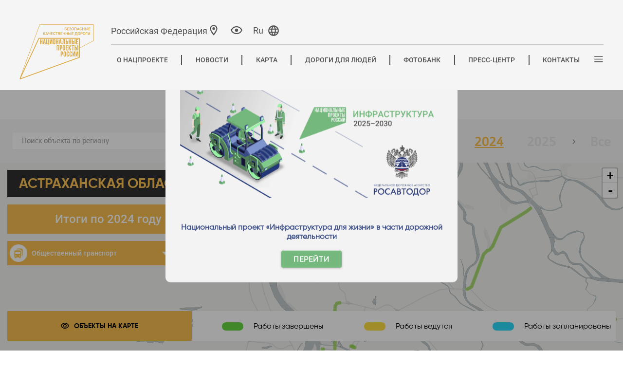

--- FILE ---
content_type: text/html; charset=utf-8
request_url: https://bkdrf.ru/map/astrahan?displayYear=2024
body_size: 33018
content:

<!DOCTYPE html>
<html class="show_mobile" lang="ru">
<head>
        <meta name="keywords" content="  2019, 2020, 2021, 2022, 2023, 2024,  &#x2B;  , ,  ">

        <meta name="description" content="  &#x410;&#x441;&#x442;&#x440;&#x430;&#x445;&#x430;&#x43D;&#x441;&#x43A;&#x430;&#x44F; &#x43E;&#x431;&#x43B;&#x430;&#x441;&#x442;&#x44C;   ">


    <meta name="format-detection" content="telephone=no">
    <meta name="viewport" content="width=device-width">
    <link rel="apple-touch-icon" sizes="76x76" href="/favicon.ico">
    <link rel="icon" type="image/x-icon" sizes="32x32" href="/favicon.ico" />
    <meta name="theme-color" content="#fff4d9">

    <title>&#x411;&#x435;&#x437;&#x43E;&#x43F;&#x430;&#x441;&#x43D;&#x44B;&#x435; &#x43A;&#x430;&#x447;&#x435;&#x441;&#x442;&#x432;&#x435;&#x43D;&#x43D;&#x44B;&#x435; &#x434;&#x43E;&#x440;&#x43E;&#x433;&#x438; - &#x41A;&#x430;&#x440;&#x442;&#x430; &#x430;&#x432;&#x442;&#x43E;&#x43C;&#x43E;&#x431;&#x438;&#x43B;&#x44C;&#x43D;&#x44B;&#x445; &#x434;&#x43E;&#x440;&#x43E;&#x433; &#x410;&#x441;&#x442;&#x440;&#x430;&#x445;&#x430;&#x43D;&#x441;&#x43A;&#x430;&#x44F; &#x43E;&#x431;&#x43B;&#x430;&#x441;&#x442;&#x44C;</title>

    

    <link rel="stylesheet" href="/fonts/opensans/opensans.css">
    <link rel="stylesheet" href="/fonts/russo-one/russo-one.css">
    <link rel="stylesheet" href="/fonts/fa-v4.5.0/font-awesome.min.css">
    <link rel="stylesheet" href="/css/jquery.fancybox.min.css" />
    <link rel="stylesheet" href="/css/bootstrap-grid.css" />
    <link rel="stylesheet" href="/css/swiper.css" />
    <link media="all" rel="stylesheet" href="/css/select2.css" />
    <link media="all" rel="stylesheet" href="/css/style.css?v=EAcHMsKdnhlILATV1gH1uMk-Iy6kARJzePa1XmyjByY" />
    <link media="all" rel="stylesheet" href="/css/media.css?v=z2ODPhw1suTGPvSMAOEXUqex-yFx0rkX0jWy2UFkgjY" />
    <link media="all" rel="stylesheet" href="/css/site.css?v=oCxzPlgOytl8kBlH7zcNLJzn0RH4oxcwSpa3HX3_vRI" />
    <link media="all" rel="stylesheet" href="/css/new-design.css?v=RKQkStWBRdS35amj4vHTG10f52QkEqicixxaQJj-Gy0" />
    <link media="all" rel="stylesheet" href="/css/new-pages2.css?v=FGWDrEq_-ARoPcgciuH-WfiWBLw_lohhc8FwX_ikApc" />
    <link media="all" rel="stylesheet" href="/css/new-pages.css?v=FiL3W66HMQureFQBOup39beZZerGwh_GHuMggQP-KP4" />
    <link media="all" rel="stylesheet" href="/js/jquery.formstyler.css?v=xg8JYDT4VYQGBZ00QORpw_p6agd9kHnic4B-4r8wUy8" />
    <link media="all" rel="stylesheet" type="text/css" href="/css/simple-lightbox.css" />
    <link media="all" rel="stylesheet" type="text/css" href="/js/simpleLightBox.min.css" />
    <link href="/letsee/letsee.css" rel="stylesheet">
    <link href="/css/banners.css?v=r-rU9EB1ZnsGQsYLdVF2EyapmWDw5VruG6Me_bHLM3c" rel="stylesheet" />

    
    <!-- BEGIN MAP EDIT STYLES -->
    <link href="/lib/leaflet/dist/leaflet.css" rel="stylesheet" type="text/css" />
    <link href="/css/mapbox-gl.css" rel="stylesheet" />
    <style>
        #ascrail2000 {
            display: none !important;
        }

        .nicescroll-cursors {
            display: none !important;
        }

        .leaflet-popup-content ul {
            margin-left: 16px;
            margin-top: 6px;
        }

        .map-info {
            width: 1300px;
            text-align: left;
        }

        .years {
            width: 50%;
        }

        .year-choise {
            width: 50%;
            padding-top: 20px;
            padding-bottom: 10px;
            /*border: 1px solid #ccc6c6;
                                                    border-bottom: none;*/
        }

            .year-choise a {
                text-decoration: none;
                font-size: 22px;
                margin: 20px 20px 0 0;
                opacity: 0.5;
                font-family: 'gilroybold';
            }

                .year-choise a:link {
                    color: black;
                }

                .year-choise a:visited {
                    color: black;
                }

        a.active {
            color: #fbc253 !important;
            opacity: 1;
            text-decoration: underline;
        }
    </style>
    <!-- END MAP EDIT STYLES -->


    <script src="/js/jquery-2.1.1.min.js"></script>
    <script src="/js/slick-carousel-1.6.0.min.js"></script>
    <script src="/js/select2-4.0.13.min.js?v=M7SjFDQ5_cyOjFxmcd8k847F0S5YfjWCvmfG-ww4A5g"></script>
    <script src="/js/select2-4.0.13.ru_loc.min.js?v=bV6emVCE9lY0LzbVN87WKAAAFLUT3kKqEzn641pJ29o"></script>
    <script src="/js/waypoints.min.js"></script>
    <script src="/js/jquery.counterup.min.js"></script>
    <script src="/js/swiper.jquery.min.js?v=JUiO3AMUvYe2uIaHUQ9wZDoMBDSnAI2EQ_glC7Psf1o"></script>
    <script src="/js/jquery.vide.min.js"></script>
    <script src="/js/jquery.fancybox.min.js"></script>
    <script src="/js/jquery.maphilight.js"></script>
    <script src="/js/simple-lightbox.js"></script>
    <script src="/js/simpleLightBox.min.js"></script>
    <script src="/js/circle-progress.min.js"></script>

    
    
        <script src="/js/bundlescripts.min.js?v=bmUZbFIlik9Okh7G3HeqL6vu5oq8u9kC1g9frkJos8s"></script>
    
    <script src="/letsee/letsee.js"></script>
    <script src="/js/app.js?v=1b1BCZOKmhuYHov0v1Bg191OkakjJYAtGpG84MwYKVk"></script>
    
    <script src="https://unpkg.com/@vkid/sdk@&lt;3.0.0/dist-sdk/umd/index.js"></script>

    
    <link rel="canonical" href="//bkdrf.ru/map/astrahan" />

</head>
<body>
    <div b-23u12tpp6a class="page_wp">
        <div b-23u12tpp6a class="mob_btn">
            <a b-23u12tpp6a class="flex align-items-center justify-content-center">
                <img src="/images/ico47.png?v=GBx1PjtPoklsVAR__MQ8Lu6bqr37FCwkh6MMtunZWzc" alt="пк" />
                <span b-23u12tpp6a class="mob_1">Перейти на полную версию сайта </span>
                <span b-23u12tpp6a class="mob_2">Вернуться в мобильную версию сайта </span>
            </a>
        </div>



<header class="header">
    <div class="header__container container">
        <div class="header__columns">
            <div class="header__columns-logo">
                <div class="header__logo-wrap" data-js="logo">
                    <a class="header__logo" href="/">
                        <span class="header__logo-image" style="background-image: url(/images/header/ru/main_logo.svg) !important"></span>
                    </a>
                </div>
            </div>
            <div class="header__columns-actions">
                <div class="header__top-line">
                    <div class="header__actions">



<div class="header__city" data-js="city">
    <span>
        <a class="header__city-link" data-js="select-city" title="Выбор региона">
            <span id="current-region-name" class="header__city-name">&#x420;&#x43E;&#x441;&#x441;&#x438;&#x439;&#x441;&#x43A;&#x430;&#x44F; &#x424;&#x435;&#x434;&#x435;&#x440;&#x430;&#x446;&#x438;&#x44F;</span>
            <span class="header__city-icon">
                <svg class="svg-icon" viewBox="0 0 32 32" style="width: 2.6em; height: 2.6em;">
                    <use xlink:href="/images/new-design/icons/sprite.svg#ballon"></use>
                </svg>
            </span>
        </a>
    </span>
</div>
<div class="header__city-popup" data-js="city-popup">
    <span class="header__city-popup-close" data-js="city-popup-close">
        <svg class="svg-icon -close" viewBox="0 0 20 20" style="width: 1.6em; height: 1.6em;">
            <use xlink:href="/images/icons/sprite.svg#close"></use>
        </svg>
    </span>
    <div class="header__city-popup-search">
        <input class="header__city-popup-input" data-js="header-city-search-input" type="text" placeholder="Поиск"/>
        <button class="header__city-popup-button">
            <svg class="svg-icon" viewBox="0 0 20 20" style="width: 1.4em; height: 1.4em;">
                <use xlink:href="/images/icons/sprite.svg#search"></use>
            </svg>
        </button>
    </div>
    <div class="header__city-popup-favorites city-favorites">
        <a id="current-region" class="city-favorites__link regionLink" data-subdomain="">Российская Федерация</a>
    </div>
    <div class="header__city-popup-wrapper">
        <div class="header__city-popup-list city-list">
            <div class="header__city-popup-grid">
                    <div class="city-list__group">
                        <div class="city-list__group-letter">&#x410;</div>
                        <ul>
                                <li>
                                    <a class="regionLink" data-subdomain="barnaul" data-region="&#x410;&#x43B;&#x442;&#x430;&#x439;&#x441;&#x43A;&#x438;&#x439; &#x43A;&#x440;&#x430;&#x439;">&#x410;&#x43B;&#x442;&#x430;&#x439;&#x441;&#x43A;&#x438;&#x439; &#x43A;&#x440;&#x430;&#x439;</a>
                                </li>
                                <li>
                                    <a class="regionLink" data-subdomain="amur" data-region="&#x410;&#x43C;&#x443;&#x440;&#x441;&#x43A;&#x430;&#x44F; &#x43E;&#x431;&#x43B;&#x430;&#x441;&#x442;&#x44C;">&#x410;&#x43C;&#x443;&#x440;&#x441;&#x43A;&#x430;&#x44F; &#x43E;&#x431;&#x43B;&#x430;&#x441;&#x442;&#x44C;</a>
                                </li>
                                <li>
                                    <a class="regionLink" data-subdomain="arh" data-region="&#x410;&#x440;&#x445;&#x430;&#x43D;&#x433;&#x435;&#x43B;&#x44C;&#x441;&#x43A;&#x430;&#x44F; &#x43E;&#x431;&#x43B;&#x430;&#x441;&#x442;&#x44C;">&#x410;&#x440;&#x445;&#x430;&#x43D;&#x433;&#x435;&#x43B;&#x44C;&#x441;&#x43A;&#x430;&#x44F; &#x43E;&#x431;&#x43B;&#x430;&#x441;&#x442;&#x44C;</a>
                                </li>
                                <li>
                                    <a class="regionLink" data-subdomain="astrakhan" data-region="&#x410;&#x441;&#x442;&#x440;&#x430;&#x445;&#x430;&#x43D;&#x441;&#x43A;&#x430;&#x44F; &#x43E;&#x431;&#x43B;&#x430;&#x441;&#x442;&#x44C;">&#x410;&#x441;&#x442;&#x440;&#x430;&#x445;&#x430;&#x43D;&#x441;&#x43A;&#x430;&#x44F; &#x43E;&#x431;&#x43B;&#x430;&#x441;&#x442;&#x44C;</a>
                                </li>
                        </ul>
                    </div>
                    <div class="city-list__group">
                        <div class="city-list__group-letter">&#x411;</div>
                        <ul>
                                <li>
                                    <a class="regionLink" data-subdomain="belgorod" data-region="&#x411;&#x435;&#x43B;&#x433;&#x43E;&#x440;&#x43E;&#x434;&#x441;&#x43A;&#x430;&#x44F; &#x43E;&#x431;&#x43B;&#x430;&#x441;&#x442;&#x44C;">&#x411;&#x435;&#x43B;&#x433;&#x43E;&#x440;&#x43E;&#x434;&#x441;&#x43A;&#x430;&#x44F; &#x43E;&#x431;&#x43B;&#x430;&#x441;&#x442;&#x44C;</a>
                                </li>
                                <li>
                                    <a class="regionLink" data-subdomain="bryansk" data-region="&#x411;&#x440;&#x44F;&#x43D;&#x441;&#x43A;&#x430;&#x44F; &#x43E;&#x431;&#x43B;&#x430;&#x441;&#x442;&#x44C;">&#x411;&#x440;&#x44F;&#x43D;&#x441;&#x43A;&#x430;&#x44F; &#x43E;&#x431;&#x43B;&#x430;&#x441;&#x442;&#x44C;</a>
                                </li>
                        </ul>
                    </div>
                    <div class="city-list__group">
                        <div class="city-list__group-letter">&#x412;</div>
                        <ul>
                                <li>
                                    <a class="regionLink" data-subdomain="vladimir" data-region="&#x412;&#x43B;&#x430;&#x434;&#x438;&#x43C;&#x438;&#x440;&#x441;&#x43A;&#x430;&#x44F; &#x43E;&#x431;&#x43B;&#x430;&#x441;&#x442;&#x44C;">&#x412;&#x43B;&#x430;&#x434;&#x438;&#x43C;&#x438;&#x440;&#x441;&#x43A;&#x430;&#x44F; &#x43E;&#x431;&#x43B;&#x430;&#x441;&#x442;&#x44C;</a>
                                </li>
                                <li>
                                    <a class="regionLink" data-subdomain="volgograd" data-region="&#x412;&#x43E;&#x43B;&#x433;&#x43E;&#x433;&#x440;&#x430;&#x434;&#x441;&#x43A;&#x430;&#x44F; &#x43E;&#x431;&#x43B;&#x430;&#x441;&#x442;&#x44C;">&#x412;&#x43E;&#x43B;&#x433;&#x43E;&#x433;&#x440;&#x430;&#x434;&#x441;&#x43A;&#x430;&#x44F; &#x43E;&#x431;&#x43B;&#x430;&#x441;&#x442;&#x44C;</a>
                                </li>
                                <li>
                                    <a class="regionLink" data-subdomain="vologda" data-region="&#x412;&#x43E;&#x43B;&#x43E;&#x433;&#x43E;&#x434;&#x441;&#x43A;&#x430;&#x44F; &#x43E;&#x431;&#x43B;&#x430;&#x441;&#x442;&#x44C;">&#x412;&#x43E;&#x43B;&#x43E;&#x433;&#x43E;&#x434;&#x441;&#x43A;&#x430;&#x44F; &#x43E;&#x431;&#x43B;&#x430;&#x441;&#x442;&#x44C;</a>
                                </li>
                                <li>
                                    <a class="regionLink" data-subdomain="voronezh" data-region="&#x412;&#x43E;&#x440;&#x43E;&#x43D;&#x435;&#x436;&#x441;&#x43A;&#x430;&#x44F; &#x43E;&#x431;&#x43B;&#x430;&#x441;&#x442;&#x44C;">&#x412;&#x43E;&#x440;&#x43E;&#x43D;&#x435;&#x436;&#x441;&#x43A;&#x430;&#x44F; &#x43E;&#x431;&#x43B;&#x430;&#x441;&#x442;&#x44C;</a>
                                </li>
                        </ul>
                    </div>
                    <div class="city-list__group">
                        <div class="city-list__group-letter">&#x414;</div>
                        <ul>
                                <li>
                                    <a class="regionLink" data-subdomain="donetsk" data-region="&#x414;&#x43E;&#x43D;&#x435;&#x446;&#x43A;&#x430;&#x44F; &#x41D;&#x430;&#x440;&#x43E;&#x434;&#x43D;&#x430;&#x44F; &#x420;&#x435;&#x441;&#x43F;&#x443;&#x431;&#x43B;&#x438;&#x43A;&#x430;">&#x414;&#x43E;&#x43D;&#x435;&#x446;&#x43A;&#x430;&#x44F; &#x41D;&#x430;&#x440;&#x43E;&#x434;&#x43D;&#x430;&#x44F; &#x420;&#x435;&#x441;&#x43F;&#x443;&#x431;&#x43B;&#x438;&#x43A;&#x430;</a>
                                </li>
                        </ul>
                    </div>
                    <div class="city-list__group">
                        <div class="city-list__group-letter">&#x415;</div>
                        <ul>
                                <li>
                                    <a class="regionLink" data-subdomain="eao" data-region="&#x415;&#x432;&#x440;&#x435;&#x439;&#x441;&#x43A;&#x430;&#x44F; &#x430;&#x432;&#x442;&#x43E;&#x43D;&#x43E;&#x43C;&#x43D;&#x430;&#x44F; &#x43E;&#x431;&#x43B;&#x430;&#x441;&#x442;&#x44C;">&#x415;&#x432;&#x440;&#x435;&#x439;&#x441;&#x43A;&#x430;&#x44F; &#x430;&#x432;&#x442;&#x43E;&#x43D;&#x43E;&#x43C;&#x43D;&#x430;&#x44F; &#x43E;&#x431;&#x43B;&#x430;&#x441;&#x442;&#x44C;</a>
                                </li>
                        </ul>
                    </div>
                    <div class="city-list__group">
                        <div class="city-list__group-letter">&#x417;</div>
                        <ul>
                                <li>
                                    <a class="regionLink" data-subdomain="chita" data-region="&#x417;&#x430;&#x431;&#x430;&#x439;&#x43A;&#x430;&#x43B;&#x44C;&#x441;&#x43A;&#x438;&#x439; &#x43A;&#x440;&#x430;&#x439;">&#x417;&#x430;&#x431;&#x430;&#x439;&#x43A;&#x430;&#x43B;&#x44C;&#x441;&#x43A;&#x438;&#x439; &#x43A;&#x440;&#x430;&#x439;</a>
                                </li>
                                <li>
                                    <a class="regionLink" data-subdomain="zaporoje" data-region="&#x417;&#x430;&#x43F;&#x43E;&#x440;&#x43E;&#x436;&#x441;&#x43A;&#x430;&#x44F; &#x43E;&#x431;&#x43B;&#x430;&#x441;&#x442;&#x44C;">&#x417;&#x430;&#x43F;&#x43E;&#x440;&#x43E;&#x436;&#x441;&#x43A;&#x430;&#x44F; &#x43E;&#x431;&#x43B;&#x430;&#x441;&#x442;&#x44C;</a>
                                </li>
                        </ul>
                    </div>
                    <div class="city-list__group">
                        <div class="city-list__group-letter">&#x418;</div>
                        <ul>
                                <li>
                                    <a class="regionLink" data-subdomain="ivanovo" data-region="&#x418;&#x432;&#x430;&#x43D;&#x43E;&#x432;&#x441;&#x43A;&#x430;&#x44F; &#x43E;&#x431;&#x43B;&#x430;&#x441;&#x442;&#x44C;">&#x418;&#x432;&#x430;&#x43D;&#x43E;&#x432;&#x441;&#x43A;&#x430;&#x44F; &#x43E;&#x431;&#x43B;&#x430;&#x441;&#x442;&#x44C;</a>
                                </li>
                                <li>
                                    <a class="regionLink" data-subdomain="irkutsk" data-region="&#x418;&#x440;&#x43A;&#x443;&#x442;&#x441;&#x43A;&#x430;&#x44F; &#x43E;&#x431;&#x43B;&#x430;&#x441;&#x442;&#x44C;">&#x418;&#x440;&#x43A;&#x443;&#x442;&#x441;&#x43A;&#x430;&#x44F; &#x43E;&#x431;&#x43B;&#x430;&#x441;&#x442;&#x44C;</a>
                                </li>
                        </ul>
                    </div>
                    <div class="city-list__group">
                        <div class="city-list__group-letter">&#x41A;</div>
                        <ul>
                                <li>
                                    <a class="regionLink" data-subdomain="kbr" data-region="&#x41A;&#x430;&#x431;&#x430;&#x440;&#x434;&#x438;&#x43D;&#x43E;-&#x411;&#x430;&#x43B;&#x43A;&#x430;&#x440;&#x441;&#x43A;&#x430;&#x44F; &#x420;&#x435;&#x441;&#x43F;&#x443;&#x431;&#x43B;&#x438;&#x43A;&#x430;">&#x41A;&#x430;&#x431;&#x430;&#x440;&#x434;&#x438;&#x43D;&#x43E;-&#x411;&#x430;&#x43B;&#x43A;&#x430;&#x440;&#x441;&#x43A;&#x430;&#x44F; &#x420;&#x435;&#x441;&#x43F;&#x443;&#x431;&#x43B;&#x438;&#x43A;&#x430;</a>
                                </li>
                                <li>
                                    <a class="regionLink" data-subdomain="kaliningrad" data-region="&#x41A;&#x430;&#x43B;&#x438;&#x43D;&#x438;&#x43D;&#x433;&#x440;&#x430;&#x434;&#x441;&#x43A;&#x430;&#x44F; &#x43E;&#x431;&#x43B;&#x430;&#x441;&#x442;&#x44C;">&#x41A;&#x430;&#x43B;&#x438;&#x43D;&#x438;&#x43D;&#x433;&#x440;&#x430;&#x434;&#x441;&#x43A;&#x430;&#x44F; &#x43E;&#x431;&#x43B;&#x430;&#x441;&#x442;&#x44C;</a>
                                </li>
                                <li>
                                    <a class="regionLink" data-subdomain="kaluga" data-region="&#x41A;&#x430;&#x43B;&#x443;&#x436;&#x441;&#x43A;&#x430;&#x44F; &#x43E;&#x431;&#x43B;&#x430;&#x441;&#x442;&#x44C;">&#x41A;&#x430;&#x43B;&#x443;&#x436;&#x441;&#x43A;&#x430;&#x44F; &#x43E;&#x431;&#x43B;&#x430;&#x441;&#x442;&#x44C;</a>
                                </li>
                                <li>
                                    <a class="regionLink" data-subdomain="kamchatka" data-region="&#x41A;&#x430;&#x43C;&#x447;&#x430;&#x442;&#x441;&#x43A;&#x438;&#x439; &#x43A;&#x440;&#x430;&#x439;">&#x41A;&#x430;&#x43C;&#x447;&#x430;&#x442;&#x441;&#x43A;&#x438;&#x439; &#x43A;&#x440;&#x430;&#x439;</a>
                                </li>
                                <li>
                                    <a class="regionLink" data-subdomain="krchr" data-region="&#x41A;&#x430;&#x440;&#x430;&#x447;&#x430;&#x435;&#x432;&#x43E;-&#x427;&#x435;&#x440;&#x43A;&#x435;&#x441;&#x441;&#x43A;&#x430;&#x44F; &#x420;&#x435;&#x441;&#x43F;&#x443;&#x431;&#x43B;&#x438;&#x43A;&#x430;">&#x41A;&#x430;&#x440;&#x430;&#x447;&#x430;&#x435;&#x432;&#x43E;-&#x427;&#x435;&#x440;&#x43A;&#x435;&#x441;&#x441;&#x43A;&#x430;&#x44F; &#x420;&#x435;&#x441;&#x43F;&#x443;&#x431;&#x43B;&#x438;&#x43A;&#x430;</a>
                                </li>
                                <li>
                                    <a class="regionLink" data-subdomain="kuzbass" data-region="&#x41A;&#x435;&#x43C;&#x435;&#x440;&#x43E;&#x432;&#x441;&#x43A;&#x430;&#x44F; &#x43E;&#x431;&#x43B;&#x430;&#x441;&#x442;&#x44C; &#x2014; &#x41A;&#x443;&#x437;&#x431;&#x430;&#x441;&#x441;">&#x41A;&#x435;&#x43C;&#x435;&#x440;&#x43E;&#x432;&#x441;&#x43A;&#x430;&#x44F; &#x43E;&#x431;&#x43B;&#x430;&#x441;&#x442;&#x44C; &#x2014; &#x41A;&#x443;&#x437;&#x431;&#x430;&#x441;&#x441;</a>
                                </li>
                                <li>
                                    <a class="regionLink" data-subdomain="kirov" data-region="&#x41A;&#x438;&#x440;&#x43E;&#x432;&#x441;&#x43A;&#x430;&#x44F; &#x43E;&#x431;&#x43B;&#x430;&#x441;&#x442;&#x44C;">&#x41A;&#x438;&#x440;&#x43E;&#x432;&#x441;&#x43A;&#x430;&#x44F; &#x43E;&#x431;&#x43B;&#x430;&#x441;&#x442;&#x44C;</a>
                                </li>
                                <li>
                                    <a class="regionLink" data-subdomain="kostroma" data-region="&#x41A;&#x43E;&#x441;&#x442;&#x440;&#x43E;&#x43C;&#x441;&#x43A;&#x430;&#x44F; &#x43E;&#x431;&#x43B;&#x430;&#x441;&#x442;&#x44C;">&#x41A;&#x43E;&#x441;&#x442;&#x440;&#x43E;&#x43C;&#x441;&#x43A;&#x430;&#x44F; &#x43E;&#x431;&#x43B;&#x430;&#x441;&#x442;&#x44C;</a>
                                </li>
                                <li>
                                    <a class="regionLink" data-subdomain="krsnd" data-region="&#x41A;&#x440;&#x430;&#x441;&#x43D;&#x43E;&#x434;&#x430;&#x440;&#x441;&#x43A;&#x438;&#x439; &#x43A;&#x440;&#x430;&#x439;">&#x41A;&#x440;&#x430;&#x441;&#x43D;&#x43E;&#x434;&#x430;&#x440;&#x441;&#x43A;&#x438;&#x439; &#x43A;&#x440;&#x430;&#x439;</a>
                                </li>
                                <li>
                                    <a class="regionLink" data-subdomain="kras" data-region="&#x41A;&#x440;&#x430;&#x441;&#x43D;&#x43E;&#x44F;&#x440;&#x441;&#x43A;&#x438;&#x439; &#x43A;&#x440;&#x430;&#x439;">&#x41A;&#x440;&#x430;&#x441;&#x43D;&#x43E;&#x44F;&#x440;&#x441;&#x43A;&#x438;&#x439; &#x43A;&#x440;&#x430;&#x439;</a>
                                </li>
                                <li>
                                    <a class="regionLink" data-subdomain="kurgan" data-region="&#x41A;&#x443;&#x440;&#x433;&#x430;&#x43D;&#x441;&#x43A;&#x430;&#x44F; &#x43E;&#x431;&#x43B;&#x430;&#x441;&#x442;&#x44C;">&#x41A;&#x443;&#x440;&#x433;&#x430;&#x43D;&#x441;&#x43A;&#x430;&#x44F; &#x43E;&#x431;&#x43B;&#x430;&#x441;&#x442;&#x44C;</a>
                                </li>
                                <li>
                                    <a class="regionLink" data-subdomain="kursk" data-region="&#x41A;&#x443;&#x440;&#x441;&#x43A;&#x430;&#x44F; &#x43E;&#x431;&#x43B;&#x430;&#x441;&#x442;&#x44C;">&#x41A;&#x443;&#x440;&#x441;&#x43A;&#x430;&#x44F; &#x43E;&#x431;&#x43B;&#x430;&#x441;&#x442;&#x44C;</a>
                                </li>
                        </ul>
                    </div>
                    <div class="city-list__group">
                        <div class="city-list__group-letter">&#x41B;</div>
                        <ul>
                                <li>
                                    <a class="regionLink" data-subdomain="leninsk" data-region="&#x41B;&#x435;&#x43D;&#x438;&#x43D;&#x433;&#x440;&#x430;&#x434;&#x441;&#x43A;&#x430;&#x44F; &#x43E;&#x431;&#x43B;&#x430;&#x441;&#x442;&#x44C;">&#x41B;&#x435;&#x43D;&#x438;&#x43D;&#x433;&#x440;&#x430;&#x434;&#x441;&#x43A;&#x430;&#x44F; &#x43E;&#x431;&#x43B;&#x430;&#x441;&#x442;&#x44C;</a>
                                </li>
                                <li>
                                    <a class="regionLink" data-subdomain="lipetsk" data-region="&#x41B;&#x438;&#x43F;&#x435;&#x446;&#x43A;&#x430;&#x44F; &#x43E;&#x431;&#x43B;&#x430;&#x441;&#x442;&#x44C;">&#x41B;&#x438;&#x43F;&#x435;&#x446;&#x43A;&#x430;&#x44F; &#x43E;&#x431;&#x43B;&#x430;&#x441;&#x442;&#x44C;</a>
                                </li>
                                <li>
                                    <a class="regionLink" data-subdomain="lugansk" data-region="&#x41B;&#x443;&#x433;&#x430;&#x43D;&#x441;&#x43A;&#x430;&#x44F; &#x41D;&#x430;&#x440;&#x43E;&#x434;&#x43D;&#x430;&#x44F; &#x420;&#x435;&#x441;&#x43F;&#x443;&#x431;&#x43B;&#x438;&#x43A;&#x430;">&#x41B;&#x443;&#x433;&#x430;&#x43D;&#x441;&#x43A;&#x430;&#x44F; &#x41D;&#x430;&#x440;&#x43E;&#x434;&#x43D;&#x430;&#x44F; &#x420;&#x435;&#x441;&#x43F;&#x443;&#x431;&#x43B;&#x438;&#x43A;&#x430;</a>
                                </li>
                        </ul>
                    </div>
                    <div class="city-list__group">
                        <div class="city-list__group-letter">&#x41C;</div>
                        <ul>
                                <li>
                                    <a class="regionLink" data-subdomain="magadan" data-region="&#x41C;&#x430;&#x433;&#x430;&#x434;&#x430;&#x43D;&#x441;&#x43A;&#x430;&#x44F; &#x43E;&#x431;&#x43B;&#x430;&#x441;&#x442;&#x44C;">&#x41C;&#x430;&#x433;&#x430;&#x434;&#x430;&#x43D;&#x441;&#x43A;&#x430;&#x44F; &#x43E;&#x431;&#x43B;&#x430;&#x441;&#x442;&#x44C;</a>
                                </li>
                                <li>
                                    <a class="regionLink" data-subdomain="msk" data-region="&#x41C;&#x43E;&#x441;&#x43A;&#x43E;&#x432;&#x441;&#x43A;&#x430;&#x44F; &#x43E;&#x431;&#x43B;&#x430;&#x441;&#x442;&#x44C;">&#x41C;&#x43E;&#x441;&#x43A;&#x43E;&#x432;&#x441;&#x43A;&#x430;&#x44F; &#x43E;&#x431;&#x43B;&#x430;&#x441;&#x442;&#x44C;</a>
                                </li>
                                <li>
                                    <a class="regionLink" data-subdomain="murmansk" data-region="&#x41C;&#x443;&#x440;&#x43C;&#x430;&#x43D;&#x441;&#x43A;&#x430;&#x44F; &#x43E;&#x431;&#x43B;&#x430;&#x441;&#x442;&#x44C;">&#x41C;&#x443;&#x440;&#x43C;&#x430;&#x43D;&#x441;&#x43A;&#x430;&#x44F; &#x43E;&#x431;&#x43B;&#x430;&#x441;&#x442;&#x44C;</a>
                                </li>
                        </ul>
                    </div>
                    <div class="city-list__group">
                        <div class="city-list__group-letter">&#x41D;</div>
                        <ul>
                                <li>
                                    <a class="regionLink" data-subdomain="nao" data-region="&#x41D;&#x435;&#x43D;&#x435;&#x446;&#x43A;&#x438;&#x439; &#x430;&#x432;&#x442;&#x43E;&#x43D;&#x43E;&#x43C;&#x43D;&#x44B;&#x439; &#x43E;&#x43A;&#x440;&#x443;&#x433;">&#x41D;&#x435;&#x43D;&#x435;&#x446;&#x43A;&#x438;&#x439; &#x430;&#x432;&#x442;&#x43E;&#x43D;&#x43E;&#x43C;&#x43D;&#x44B;&#x439; &#x43E;&#x43A;&#x440;&#x443;&#x433;</a>
                                </li>
                                <li>
                                    <a class="regionLink" data-subdomain="nnov" data-region="&#x41D;&#x438;&#x436;&#x435;&#x433;&#x43E;&#x440;&#x43E;&#x434;&#x441;&#x43A;&#x430;&#x44F; &#x43E;&#x431;&#x43B;&#x430;&#x441;&#x442;&#x44C;">&#x41D;&#x438;&#x436;&#x435;&#x433;&#x43E;&#x440;&#x43E;&#x434;&#x441;&#x43A;&#x430;&#x44F; &#x43E;&#x431;&#x43B;&#x430;&#x441;&#x442;&#x44C;</a>
                                </li>
                                <li>
                                    <a class="regionLink" data-subdomain="novgorod" data-region="&#x41D;&#x43E;&#x432;&#x433;&#x43E;&#x440;&#x43E;&#x434;&#x441;&#x43A;&#x430;&#x44F; &#x43E;&#x431;&#x43B;&#x430;&#x441;&#x442;&#x44C;">&#x41D;&#x43E;&#x432;&#x433;&#x43E;&#x440;&#x43E;&#x434;&#x441;&#x43A;&#x430;&#x44F; &#x43E;&#x431;&#x43B;&#x430;&#x441;&#x442;&#x44C;</a>
                                </li>
                                <li>
                                    <a class="regionLink" data-subdomain="novosibirsk" data-region="&#x41D;&#x43E;&#x432;&#x43E;&#x441;&#x438;&#x431;&#x438;&#x440;&#x441;&#x43A;&#x430;&#x44F; &#x43E;&#x431;&#x43B;&#x430;&#x441;&#x442;&#x44C;">&#x41D;&#x43E;&#x432;&#x43E;&#x441;&#x438;&#x431;&#x438;&#x440;&#x441;&#x43A;&#x430;&#x44F; &#x43E;&#x431;&#x43B;&#x430;&#x441;&#x442;&#x44C;</a>
                                </li>
                        </ul>
                    </div>
                    <div class="city-list__group">
                        <div class="city-list__group-letter">&#x41E;</div>
                        <ul>
                                <li>
                                    <a class="regionLink" data-subdomain="omsk" data-region="&#x41E;&#x43C;&#x441;&#x43A;&#x430;&#x44F; &#x43E;&#x431;&#x43B;&#x430;&#x441;&#x442;&#x44C;">&#x41E;&#x43C;&#x441;&#x43A;&#x430;&#x44F; &#x43E;&#x431;&#x43B;&#x430;&#x441;&#x442;&#x44C;</a>
                                </li>
                                <li>
                                    <a class="regionLink" data-subdomain="orenburg" data-region="&#x41E;&#x440;&#x435;&#x43D;&#x431;&#x443;&#x440;&#x433;&#x441;&#x43A;&#x430;&#x44F; &#x43E;&#x431;&#x43B;&#x430;&#x441;&#x442;&#x44C;">&#x41E;&#x440;&#x435;&#x43D;&#x431;&#x443;&#x440;&#x433;&#x441;&#x43A;&#x430;&#x44F; &#x43E;&#x431;&#x43B;&#x430;&#x441;&#x442;&#x44C;</a>
                                </li>
                                <li>
                                    <a class="regionLink" data-subdomain="orel" data-region="&#x41E;&#x440;&#x43B;&#x43E;&#x432;&#x441;&#x43A;&#x430;&#x44F; &#x43E;&#x431;&#x43B;&#x430;&#x441;&#x442;&#x44C;">&#x41E;&#x440;&#x43B;&#x43E;&#x432;&#x441;&#x43A;&#x430;&#x44F; &#x43E;&#x431;&#x43B;&#x430;&#x441;&#x442;&#x44C;</a>
                                </li>
                        </ul>
                    </div>
                    <div class="city-list__group">
                        <div class="city-list__group-letter">&#x41F;</div>
                        <ul>
                                <li>
                                    <a class="regionLink" data-subdomain="penza" data-region="&#x41F;&#x435;&#x43D;&#x437;&#x435;&#x43D;&#x441;&#x43A;&#x430;&#x44F; &#x43E;&#x431;&#x43B;&#x430;&#x441;&#x442;&#x44C;">&#x41F;&#x435;&#x43D;&#x437;&#x435;&#x43D;&#x441;&#x43A;&#x430;&#x44F; &#x43E;&#x431;&#x43B;&#x430;&#x441;&#x442;&#x44C;</a>
                                </li>
                                <li>
                                    <a class="regionLink" data-subdomain="perm" data-region="&#x41F;&#x435;&#x440;&#x43C;&#x441;&#x43A;&#x438;&#x439; &#x43A;&#x440;&#x430;&#x439;">&#x41F;&#x435;&#x440;&#x43C;&#x441;&#x43A;&#x438;&#x439; &#x43A;&#x440;&#x430;&#x439;</a>
                                </li>
                                <li>
                                    <a class="regionLink" data-subdomain="vladivostok" data-region="&#x41F;&#x440;&#x438;&#x43C;&#x43E;&#x440;&#x441;&#x43A;&#x438;&#x439; &#x43A;&#x440;&#x430;&#x439;">&#x41F;&#x440;&#x438;&#x43C;&#x43E;&#x440;&#x441;&#x43A;&#x438;&#x439; &#x43A;&#x440;&#x430;&#x439;</a>
                                </li>
                                <li>
                                    <a class="regionLink" data-subdomain="pskov" data-region="&#x41F;&#x441;&#x43A;&#x43E;&#x432;&#x441;&#x43A;&#x430;&#x44F; &#x43E;&#x431;&#x43B;&#x430;&#x441;&#x442;&#x44C;">&#x41F;&#x441;&#x43A;&#x43E;&#x432;&#x441;&#x43A;&#x430;&#x44F; &#x43E;&#x431;&#x43B;&#x430;&#x441;&#x442;&#x44C;</a>
                                </li>
                        </ul>
                    </div>
                    <div class="city-list__group">
                        <div class="city-list__group-letter">&#x420;</div>
                        <ul>
                                <li>
                                    <a class="regionLink" data-subdomain="adygea" data-region="&#x420;&#x435;&#x441;&#x43F;&#x443;&#x431;&#x43B;&#x438;&#x43A;&#x430; &#x410;&#x434;&#x44B;&#x433;&#x435;&#x44F;">&#x420;&#x435;&#x441;&#x43F;&#x443;&#x431;&#x43B;&#x438;&#x43A;&#x430; &#x410;&#x434;&#x44B;&#x433;&#x435;&#x44F;</a>
                                </li>
                                <li>
                                    <a class="regionLink" data-subdomain="altai" data-region="&#x420;&#x435;&#x441;&#x43F;&#x443;&#x431;&#x43B;&#x438;&#x43A;&#x430; &#x410;&#x43B;&#x442;&#x430;&#x439;">&#x420;&#x435;&#x441;&#x43F;&#x443;&#x431;&#x43B;&#x438;&#x43A;&#x430; &#x410;&#x43B;&#x442;&#x430;&#x439;</a>
                                </li>
                                <li>
                                    <a class="regionLink" data-subdomain="bashkortostan" data-region="&#x420;&#x435;&#x441;&#x43F;&#x443;&#x431;&#x43B;&#x438;&#x43A;&#x430; &#x411;&#x430;&#x448;&#x43A;&#x43E;&#x440;&#x442;&#x43E;&#x441;&#x442;&#x430;&#x43D;">&#x420;&#x435;&#x441;&#x43F;&#x443;&#x431;&#x43B;&#x438;&#x43A;&#x430; &#x411;&#x430;&#x448;&#x43A;&#x43E;&#x440;&#x442;&#x43E;&#x441;&#x442;&#x430;&#x43D;</a>
                                </li>
                                <li>
                                    <a class="regionLink" data-subdomain="buryatia" data-region="&#x420;&#x435;&#x441;&#x43F;&#x443;&#x431;&#x43B;&#x438;&#x43A;&#x430; &#x411;&#x443;&#x440;&#x44F;&#x442;&#x438;&#x44F;">&#x420;&#x435;&#x441;&#x43F;&#x443;&#x431;&#x43B;&#x438;&#x43A;&#x430; &#x411;&#x443;&#x440;&#x44F;&#x442;&#x438;&#x44F;</a>
                                </li>
                                <li>
                                    <a class="regionLink" data-subdomain="dagestan" data-region="&#x420;&#x435;&#x441;&#x43F;&#x443;&#x431;&#x43B;&#x438;&#x43A;&#x430; &#x414;&#x430;&#x433;&#x435;&#x441;&#x442;&#x430;&#x43D;">&#x420;&#x435;&#x441;&#x43F;&#x443;&#x431;&#x43B;&#x438;&#x43A;&#x430; &#x414;&#x430;&#x433;&#x435;&#x441;&#x442;&#x430;&#x43D;</a>
                                </li>
                                <li>
                                    <a class="regionLink" data-subdomain="magas" data-region="&#x420;&#x435;&#x441;&#x43F;&#x443;&#x431;&#x43B;&#x438;&#x43A;&#x430; &#x418;&#x43D;&#x433;&#x443;&#x448;&#x435;&#x442;&#x438;&#x44F;">&#x420;&#x435;&#x441;&#x43F;&#x443;&#x431;&#x43B;&#x438;&#x43A;&#x430; &#x418;&#x43D;&#x433;&#x443;&#x448;&#x435;&#x442;&#x438;&#x44F;</a>
                                </li>
                                <li>
                                    <a class="regionLink" data-subdomain="elista" data-region="&#x420;&#x435;&#x441;&#x43F;&#x443;&#x431;&#x43B;&#x438;&#x43A;&#x430; &#x41A;&#x430;&#x43B;&#x43C;&#x44B;&#x43A;&#x438;&#x44F;">&#x420;&#x435;&#x441;&#x43F;&#x443;&#x431;&#x43B;&#x438;&#x43A;&#x430; &#x41A;&#x430;&#x43B;&#x43C;&#x44B;&#x43A;&#x438;&#x44F;</a>
                                </li>
                                <li>
                                    <a class="regionLink" data-subdomain="karelia" data-region="&#x420;&#x435;&#x441;&#x43F;&#x443;&#x431;&#x43B;&#x438;&#x43A;&#x430; &#x41A;&#x430;&#x440;&#x435;&#x43B;&#x438;&#x44F;">&#x420;&#x435;&#x441;&#x43F;&#x443;&#x431;&#x43B;&#x438;&#x43A;&#x430; &#x41A;&#x430;&#x440;&#x435;&#x43B;&#x438;&#x44F;</a>
                                </li>
                                <li>
                                    <a class="regionLink" data-subdomain="komi" data-region="&#x420;&#x435;&#x441;&#x43F;&#x443;&#x431;&#x43B;&#x438;&#x43A;&#x430; &#x41A;&#x43E;&#x43C;&#x438;">&#x420;&#x435;&#x441;&#x43F;&#x443;&#x431;&#x43B;&#x438;&#x43A;&#x430; &#x41A;&#x43E;&#x43C;&#x438;</a>
                                </li>
                                <li>
                                    <a class="regionLink" data-subdomain="crimea" data-region="&#x420;&#x435;&#x441;&#x43F;&#x443;&#x431;&#x43B;&#x438;&#x43A;&#x430; &#x41A;&#x440;&#x44B;&#x43C;">&#x420;&#x435;&#x441;&#x43F;&#x443;&#x431;&#x43B;&#x438;&#x43A;&#x430; &#x41A;&#x440;&#x44B;&#x43C;</a>
                                </li>
                                <li>
                                    <a class="regionLink" data-subdomain="mariel" data-region="&#x420;&#x435;&#x441;&#x43F;&#x443;&#x431;&#x43B;&#x438;&#x43A;&#x430; &#x41C;&#x430;&#x440;&#x438;&#x439; &#x42D;&#x43B;">&#x420;&#x435;&#x441;&#x43F;&#x443;&#x431;&#x43B;&#x438;&#x43A;&#x430; &#x41C;&#x430;&#x440;&#x438;&#x439; &#x42D;&#x43B;</a>
                                </li>
                                <li>
                                    <a class="regionLink" data-subdomain="mordovia" data-region="&#x420;&#x435;&#x441;&#x43F;&#x443;&#x431;&#x43B;&#x438;&#x43A;&#x430; &#x41C;&#x43E;&#x440;&#x434;&#x43E;&#x432;&#x438;&#x44F;">&#x420;&#x435;&#x441;&#x43F;&#x443;&#x431;&#x43B;&#x438;&#x43A;&#x430; &#x41C;&#x43E;&#x440;&#x434;&#x43E;&#x432;&#x438;&#x44F;</a>
                                </li>
                                <li>
                                    <a class="regionLink" data-subdomain="sakha" data-region="&#x420;&#x435;&#x441;&#x43F;&#x443;&#x431;&#x43B;&#x438;&#x43A;&#x430; &#x421;&#x430;&#x445;&#x430; (&#x42F;&#x43A;&#x443;&#x442;&#x438;&#x44F;)">&#x420;&#x435;&#x441;&#x43F;&#x443;&#x431;&#x43B;&#x438;&#x43A;&#x430; &#x421;&#x430;&#x445;&#x430; (&#x42F;&#x43A;&#x443;&#x442;&#x438;&#x44F;)</a>
                                </li>
                                <li>
                                    <a class="regionLink" data-subdomain="alania" data-region="&#x420;&#x435;&#x441;&#x43F;&#x443;&#x431;&#x43B;&#x438;&#x43A;&#x430; &#x421;&#x435;&#x432;&#x435;&#x440;&#x43D;&#x430;&#x44F; &#x41E;&#x441;&#x435;&#x442;&#x438;&#x44F; &#x2014; &#x410;&#x43B;&#x430;&#x43D;&#x438;&#x44F;">&#x420;&#x435;&#x441;&#x43F;&#x443;&#x431;&#x43B;&#x438;&#x43A;&#x430; &#x421;&#x435;&#x432;&#x435;&#x440;&#x43D;&#x430;&#x44F; &#x41E;&#x441;&#x435;&#x442;&#x438;&#x44F; &#x2014; &#x410;&#x43B;&#x430;&#x43D;&#x438;&#x44F;</a>
                                </li>
                                <li>
                                    <a class="regionLink" data-subdomain="tatarstan" data-region="&#x420;&#x435;&#x441;&#x43F;&#x443;&#x431;&#x43B;&#x438;&#x43A;&#x430; &#x422;&#x430;&#x442;&#x430;&#x440;&#x441;&#x442;&#x430;&#x43D;">&#x420;&#x435;&#x441;&#x43F;&#x443;&#x431;&#x43B;&#x438;&#x43A;&#x430; &#x422;&#x430;&#x442;&#x430;&#x440;&#x441;&#x442;&#x430;&#x43D;</a>
                                </li>
                                <li>
                                    <a class="regionLink" data-subdomain="tyva" data-region="&#x420;&#x435;&#x441;&#x43F;&#x443;&#x431;&#x43B;&#x438;&#x43A;&#x430; &#x422;&#x44B;&#x432;&#x430;">&#x420;&#x435;&#x441;&#x43F;&#x443;&#x431;&#x43B;&#x438;&#x43A;&#x430; &#x422;&#x44B;&#x432;&#x430;</a>
                                </li>
                                <li>
                                    <a class="regionLink" data-subdomain="hakas" data-region="&#x420;&#x435;&#x441;&#x43F;&#x443;&#x431;&#x43B;&#x438;&#x43A;&#x430; &#x425;&#x430;&#x43A;&#x430;&#x441;&#x438;&#x44F;">&#x420;&#x435;&#x441;&#x43F;&#x443;&#x431;&#x43B;&#x438;&#x43A;&#x430; &#x425;&#x430;&#x43A;&#x430;&#x441;&#x438;&#x44F;</a>
                                </li>
                                <li>
                                    <a class="regionLink" data-subdomain="rostov" data-region="&#x420;&#x43E;&#x441;&#x442;&#x43E;&#x432;&#x441;&#x43A;&#x430;&#x44F; &#x43E;&#x431;&#x43B;&#x430;&#x441;&#x442;&#x44C;">&#x420;&#x43E;&#x441;&#x442;&#x43E;&#x432;&#x441;&#x43A;&#x430;&#x44F; &#x43E;&#x431;&#x43B;&#x430;&#x441;&#x442;&#x44C;</a>
                                </li>
                                <li>
                                    <a class="regionLink" data-subdomain="rzn" data-region="&#x420;&#x44F;&#x437;&#x430;&#x43D;&#x441;&#x43A;&#x430;&#x44F; &#x43E;&#x431;&#x43B;&#x430;&#x441;&#x442;&#x44C;">&#x420;&#x44F;&#x437;&#x430;&#x43D;&#x441;&#x43A;&#x430;&#x44F; &#x43E;&#x431;&#x43B;&#x430;&#x441;&#x442;&#x44C;</a>
                                </li>
                        </ul>
                    </div>
                    <div class="city-list__group">
                        <div class="city-list__group-letter">&#x421;</div>
                        <ul>
                                <li>
                                    <a class="regionLink" data-subdomain="samara" data-region="&#x421;&#x430;&#x43C;&#x430;&#x440;&#x441;&#x43A;&#x430;&#x44F; &#x43E;&#x431;&#x43B;&#x430;&#x441;&#x442;&#x44C;">&#x421;&#x430;&#x43C;&#x430;&#x440;&#x441;&#x43A;&#x430;&#x44F; &#x43E;&#x431;&#x43B;&#x430;&#x441;&#x442;&#x44C;</a>
                                </li>
                                <li>
                                    <a class="regionLink" data-subdomain="spb" data-region="&#x421;&#x430;&#x43D;&#x43A;&#x442;-&#x41F;&#x435;&#x442;&#x435;&#x440;&#x431;&#x443;&#x440;&#x433;">&#x421;&#x430;&#x43D;&#x43A;&#x442;-&#x41F;&#x435;&#x442;&#x435;&#x440;&#x431;&#x443;&#x440;&#x433;</a>
                                </li>
                                <li>
                                    <a class="regionLink" data-subdomain="saratov" data-region="&#x421;&#x430;&#x440;&#x430;&#x442;&#x43E;&#x432;&#x441;&#x43A;&#x430;&#x44F; &#x43E;&#x431;&#x43B;&#x430;&#x441;&#x442;&#x44C;">&#x421;&#x430;&#x440;&#x430;&#x442;&#x43E;&#x432;&#x441;&#x43A;&#x430;&#x44F; &#x43E;&#x431;&#x43B;&#x430;&#x441;&#x442;&#x44C;</a>
                                </li>
                                <li>
                                    <a class="regionLink" data-subdomain="sakhalin" data-region="&#x421;&#x430;&#x445;&#x430;&#x43B;&#x438;&#x43D;&#x441;&#x43A;&#x430;&#x44F; &#x43E;&#x431;&#x43B;&#x430;&#x441;&#x442;&#x44C;">&#x421;&#x430;&#x445;&#x430;&#x43B;&#x438;&#x43D;&#x441;&#x43A;&#x430;&#x44F; &#x43E;&#x431;&#x43B;&#x430;&#x441;&#x442;&#x44C;</a>
                                </li>
                                <li>
                                    <a class="regionLink" data-subdomain="ekt" data-region="&#x421;&#x432;&#x435;&#x440;&#x434;&#x43B;&#x43E;&#x432;&#x441;&#x43A;&#x430;&#x44F; &#x43E;&#x431;&#x43B;&#x430;&#x441;&#x442;&#x44C;">&#x421;&#x432;&#x435;&#x440;&#x434;&#x43B;&#x43E;&#x432;&#x441;&#x43A;&#x430;&#x44F; &#x43E;&#x431;&#x43B;&#x430;&#x441;&#x442;&#x44C;</a>
                                </li>
                                <li>
                                    <a class="regionLink" data-subdomain="sevastopl" data-region="&#x421;&#x435;&#x432;&#x430;&#x441;&#x442;&#x43E;&#x43F;&#x43E;&#x43B;&#x44C;">&#x421;&#x435;&#x432;&#x430;&#x441;&#x442;&#x43E;&#x43F;&#x43E;&#x43B;&#x44C;</a>
                                </li>
                                <li>
                                    <a class="regionLink" data-subdomain="smolensk" data-region="&#x421;&#x43C;&#x43E;&#x43B;&#x435;&#x43D;&#x441;&#x43A;&#x430;&#x44F; &#x43E;&#x431;&#x43B;&#x430;&#x441;&#x442;&#x44C;">&#x421;&#x43C;&#x43E;&#x43B;&#x435;&#x43D;&#x441;&#x43A;&#x430;&#x44F; &#x43E;&#x431;&#x43B;&#x430;&#x441;&#x442;&#x44C;</a>
                                </li>
                                <li>
                                    <a class="regionLink" data-subdomain="stavropol" data-region="&#x421;&#x442;&#x430;&#x432;&#x440;&#x43E;&#x43F;&#x43E;&#x43B;&#x44C;&#x441;&#x43A;&#x438;&#x439; &#x43A;&#x440;&#x430;&#x439;">&#x421;&#x442;&#x430;&#x432;&#x440;&#x43E;&#x43F;&#x43E;&#x43B;&#x44C;&#x441;&#x43A;&#x438;&#x439; &#x43A;&#x440;&#x430;&#x439;</a>
                                </li>
                        </ul>
                    </div>
                    <div class="city-list__group">
                        <div class="city-list__group-letter">&#x422;</div>
                        <ul>
                                <li>
                                    <a class="regionLink" data-subdomain="tambov" data-region="&#x422;&#x430;&#x43C;&#x431;&#x43E;&#x432;&#x441;&#x43A;&#x430;&#x44F; &#x43E;&#x431;&#x43B;&#x430;&#x441;&#x442;&#x44C;">&#x422;&#x430;&#x43C;&#x431;&#x43E;&#x432;&#x441;&#x43A;&#x430;&#x44F; &#x43E;&#x431;&#x43B;&#x430;&#x441;&#x442;&#x44C;</a>
                                </li>
                                <li>
                                    <a class="regionLink" data-subdomain="tver" data-region="&#x422;&#x432;&#x435;&#x440;&#x441;&#x43A;&#x430;&#x44F; &#x43E;&#x431;&#x43B;&#x430;&#x441;&#x442;&#x44C;">&#x422;&#x432;&#x435;&#x440;&#x441;&#x43A;&#x430;&#x44F; &#x43E;&#x431;&#x43B;&#x430;&#x441;&#x442;&#x44C;</a>
                                </li>
                                <li>
                                    <a class="regionLink" data-subdomain="tomsk" data-region="&#x422;&#x43E;&#x43C;&#x441;&#x43A;&#x430;&#x44F; &#x43E;&#x431;&#x43B;&#x430;&#x441;&#x442;&#x44C;">&#x422;&#x43E;&#x43C;&#x441;&#x43A;&#x430;&#x44F; &#x43E;&#x431;&#x43B;&#x430;&#x441;&#x442;&#x44C;</a>
                                </li>
                                <li>
                                    <a class="regionLink" data-subdomain="tula" data-region="&#x422;&#x443;&#x43B;&#x44C;&#x441;&#x43A;&#x430;&#x44F; &#x43E;&#x431;&#x43B;&#x430;&#x441;&#x442;&#x44C;">&#x422;&#x443;&#x43B;&#x44C;&#x441;&#x43A;&#x430;&#x44F; &#x43E;&#x431;&#x43B;&#x430;&#x441;&#x442;&#x44C;</a>
                                </li>
                                <li>
                                    <a class="regionLink" data-subdomain="tyumen" data-region="&#x422;&#x44E;&#x43C;&#x435;&#x43D;&#x441;&#x43A;&#x430;&#x44F; &#x43E;&#x431;&#x43B;&#x430;&#x441;&#x442;&#x44C;">&#x422;&#x44E;&#x43C;&#x435;&#x43D;&#x441;&#x43A;&#x430;&#x44F; &#x43E;&#x431;&#x43B;&#x430;&#x441;&#x442;&#x44C;</a>
                                </li>
                        </ul>
                    </div>
                    <div class="city-list__group">
                        <div class="city-list__group-letter">&#x423;</div>
                        <ul>
                                <li>
                                    <a class="regionLink" data-subdomain="izhevsk" data-region="&#x423;&#x434;&#x43C;&#x443;&#x440;&#x442;&#x441;&#x43A;&#x430;&#x44F; &#x420;&#x435;&#x441;&#x43F;&#x443;&#x431;&#x43B;&#x438;&#x43A;&#x430;">&#x423;&#x434;&#x43C;&#x443;&#x440;&#x442;&#x441;&#x43A;&#x430;&#x44F; &#x420;&#x435;&#x441;&#x43F;&#x443;&#x431;&#x43B;&#x438;&#x43A;&#x430;</a>
                                </li>
                                <li>
                                    <a class="regionLink" data-subdomain="uln" data-region="&#x423;&#x43B;&#x44C;&#x44F;&#x43D;&#x43E;&#x432;&#x441;&#x43A;&#x430;&#x44F; &#x43E;&#x431;&#x43B;&#x430;&#x441;&#x442;&#x44C;">&#x423;&#x43B;&#x44C;&#x44F;&#x43D;&#x43E;&#x432;&#x441;&#x43A;&#x430;&#x44F; &#x43E;&#x431;&#x43B;&#x430;&#x441;&#x442;&#x44C;</a>
                                </li>
                        </ul>
                    </div>
                    <div class="city-list__group">
                        <div class="city-list__group-letter">&#x425;</div>
                        <ul>
                                <li>
                                    <a class="regionLink" data-subdomain="khv" data-region="&#x425;&#x430;&#x431;&#x430;&#x440;&#x43E;&#x432;&#x441;&#x43A;&#x438;&#x439; &#x43A;&#x440;&#x430;&#x439;">&#x425;&#x430;&#x431;&#x430;&#x440;&#x43E;&#x432;&#x441;&#x43A;&#x438;&#x439; &#x43A;&#x440;&#x430;&#x439;</a>
                                </li>
                                <li>
                                    <a class="regionLink" data-subdomain="hmao" data-region="&#x425;&#x430;&#x43D;&#x442;&#x44B;-&#x41C;&#x430;&#x43D;&#x441;&#x438;&#x439;&#x441;&#x43A;&#x438;&#x439; &#x430;&#x432;&#x442;&#x43E;&#x43D;&#x43E;&#x43C;&#x43D;&#x44B;&#x439; &#x43E;&#x43A;&#x440;&#x443;&#x433;">&#x425;&#x430;&#x43D;&#x442;&#x44B;-&#x41C;&#x430;&#x43D;&#x441;&#x438;&#x439;&#x441;&#x43A;&#x438;&#x439; &#x430;&#x432;&#x442;&#x43E;&#x43D;&#x43E;&#x43C;&#x43D;&#x44B;&#x439; &#x43E;&#x43A;&#x440;&#x443;&#x433;</a>
                                </li>
                                <li>
                                    <a class="regionLink" data-subdomain="herson" data-region="&#x425;&#x435;&#x440;&#x441;&#x43E;&#x43D;&#x441;&#x43A;&#x430;&#x44F; &#x43E;&#x431;&#x43B;&#x430;&#x441;&#x442;&#x44C;">&#x425;&#x435;&#x440;&#x441;&#x43E;&#x43D;&#x441;&#x43A;&#x430;&#x44F; &#x43E;&#x431;&#x43B;&#x430;&#x441;&#x442;&#x44C;</a>
                                </li>
                        </ul>
                    </div>
                    <div class="city-list__group">
                        <div class="city-list__group-letter">&#x427;</div>
                        <ul>
                                <li>
                                    <a class="regionLink" data-subdomain="chelyabinsk" data-region="&#x427;&#x435;&#x43B;&#x44F;&#x431;&#x438;&#x43D;&#x441;&#x43A;&#x430;&#x44F; &#x43E;&#x431;&#x43B;&#x430;&#x441;&#x442;&#x44C;">&#x427;&#x435;&#x43B;&#x44F;&#x431;&#x438;&#x43D;&#x441;&#x43A;&#x430;&#x44F; &#x43E;&#x431;&#x43B;&#x430;&#x441;&#x442;&#x44C;</a>
                                </li>
                                <li>
                                    <a class="regionLink" data-subdomain="chechnya" data-region="&#x427;&#x435;&#x447;&#x435;&#x43D;&#x441;&#x43A;&#x430;&#x44F; &#x420;&#x435;&#x441;&#x43F;&#x443;&#x431;&#x43B;&#x438;&#x43A;&#x430;">&#x427;&#x435;&#x447;&#x435;&#x43D;&#x441;&#x43A;&#x430;&#x44F; &#x420;&#x435;&#x441;&#x43F;&#x443;&#x431;&#x43B;&#x438;&#x43A;&#x430;</a>
                                </li>
                                <li>
                                    <a class="regionLink" data-subdomain="chuvashia" data-region="&#x427;&#x443;&#x432;&#x430;&#x448;&#x441;&#x43A;&#x430;&#x44F; &#x420;&#x435;&#x441;&#x43F;&#x443;&#x431;&#x43B;&#x438;&#x43A;&#x430;">&#x427;&#x443;&#x432;&#x430;&#x448;&#x441;&#x43A;&#x430;&#x44F; &#x420;&#x435;&#x441;&#x43F;&#x443;&#x431;&#x43B;&#x438;&#x43A;&#x430;</a>
                                </li>
                                <li>
                                    <a class="regionLink" data-subdomain="chukotka" data-region="&#x427;&#x443;&#x43A;&#x43E;&#x442;&#x441;&#x43A;&#x438;&#x439; &#x430;&#x432;&#x442;&#x43E;&#x43D;&#x43E;&#x43C;&#x43D;&#x44B;&#x439; &#x43E;&#x43A;&#x440;&#x443;&#x433;">&#x427;&#x443;&#x43A;&#x43E;&#x442;&#x441;&#x43A;&#x438;&#x439; &#x430;&#x432;&#x442;&#x43E;&#x43D;&#x43E;&#x43C;&#x43D;&#x44B;&#x439; &#x43E;&#x43A;&#x440;&#x443;&#x433;</a>
                                </li>
                        </ul>
                    </div>
                    <div class="city-list__group">
                        <div class="city-list__group-letter">&#x42F;</div>
                        <ul>
                                <li>
                                    <a class="regionLink" data-subdomain="yanao" data-region="&#x42F;&#x43C;&#x430;&#x43B;&#x43E;-&#x41D;&#x435;&#x43D;&#x435;&#x446;&#x43A;&#x438;&#x439; &#x430;&#x432;&#x442;&#x43E;&#x43D;&#x43E;&#x43C;&#x43D;&#x44B;&#x439; &#x43E;&#x43A;&#x440;&#x443;&#x433;">&#x42F;&#x43C;&#x430;&#x43B;&#x43E;-&#x41D;&#x435;&#x43D;&#x435;&#x446;&#x43A;&#x438;&#x439; &#x430;&#x432;&#x442;&#x43E;&#x43D;&#x43E;&#x43C;&#x43D;&#x44B;&#x439; &#x43E;&#x43A;&#x440;&#x443;&#x433;</a>
                                </li>
                                <li>
                                    <a class="regionLink" data-subdomain="yar" data-region="&#x42F;&#x440;&#x43E;&#x441;&#x43B;&#x430;&#x432;&#x441;&#x43A;&#x430;&#x44F; &#x43E;&#x431;&#x43B;&#x430;&#x441;&#x442;&#x44C;">&#x42F;&#x440;&#x43E;&#x441;&#x43B;&#x430;&#x432;&#x441;&#x43A;&#x430;&#x44F; &#x43E;&#x431;&#x43B;&#x430;&#x441;&#x442;&#x44C;</a>
                                </li>
                        </ul>
                    </div>
            </div>
        </div>
    </div>
</div>
<div class="header__actions-eye" data-js="action-eye">
    <a onclick="letsee_toggle_panel()" title="Версия для слабовидящих" class="header__actions-eye-link">
        <span class="header__actions-eye-icon">
            <svg class="svg-icon" viewBox="0 0 32 32" style="width: 2.6em; height: 2.6em; ">
                <use xlink:href="/images/new-design/icons/sprite.svg#eye"></use>
            </svg>
        </span>
    </a>
</div>



<div class="header__actions-lang" data-js="action-lang">
    <span>
        <a class="header__actions-lang-link regionLink"
           href="javascript:void(0)"
           data-subdomain="en"
           title="&#x420;&#x443;&#x441;&#x441;&#x43A;&#x438;&#x439;">
            Ru
            <span class="header__actions-lang-icon">
                <svg class="svg-icon" viewBox="0 0 32 32" style="width: 2.6em; height: 2.6em;">
                    <use xlink:href="/images/new-design/icons/sprite.svg#lang"></use>
                </svg>
            </span>
        </a>
    </span>
</div>

<div class="header__actions-login" data-js="action-login">
    <div class="lkb_top">
            <a class="header__actions-login-link" title="Личный кабинет" href="/Account/Login">
                <span class="header__actions-login-text">Войти</span>
                <svg class="svg-icon" viewBox="0 0 32 32" style="width: 3em; height: 3em; ">
                    <use xlink:href="/images/new-design/icons/sprite.svg#login"></use>
                </svg>
            </a>
    </div>
</div>

                    </div>
                    <div class="header__toolbar">
                        <div class="header__mobile">
                            <a class="header__control-hamburger" title="Меню" href="javascript:void(0)" data-js="open-nav-modal">
                                <svg class="svg-icon -hamburger" style="width: 2em; height: 1.3em;">
                                    <use xlink:href="/images/new-design/icons/sprite.svg#hamburger"></use>
                                </svg>
                            </a>
                            <span data-js="close-nav-modal-wrap">
                                <a class="nav-modal__close" href="javascript:void(0)" data-js="close-nav-modal">
                                    <svg class="svg-icon -close" viewBox="0 0 20 20" width="2.5em" height="2.5em" style="width: 2.5em; height: 2.5em;">
                                        <use xlink:href="/images/new-design/icons/sprite.svg#close"></use>
                                    </svg>
                                </a>
                            </span>
                        </div>

                        <div class="header__search-wrap">
                            <div class="header__search " data-js="mobile-search">
                                <div class="header__search-container">
                                    <form action="/Search" method="post">
                                        <input class="header__search-input" name="search" type="search" placeholder="Поиск" />
                                        <button class="header__search-button" type="submit" data-js="header-search-btn">
                                            <svg class="svg-icon" viewBox="0 0 20 20" style="width: 1.7em; height: 1.7em;">
                                                <use xlink:href="/images/new-design/icons/sprite.svg#search"></use>
                                            </svg>
                                        </button>
                                    <input name="__RequestVerificationToken" type="hidden" value="CfDJ8PlIYG03f8ZDpMYXjLOtqdrNP73AfzVbY1x3fgwQULoYrS_ut02KNJB-O0-1CxF4ZcRWlGdBg9OeJJ5TKUe4Q_PRqozb8KzONXj1mInLG4jc0AZXNg9XmOBmL3ug7ORDxhuEqu4t8FAoggtH1hniSKI" /></form>

                                </div>
                            </div>
                        </div>
                    </div>
                </div>



<div class="header__nav">
    <nav class="header__nav-container" data-js="nav-modal">
        <span class="header__nav-item">
            <span class="header__nav-item-wrap">
                <a class="header__nav-link" href="/about">О нацпроекте</a>
                <span class="header__nav-submenu">
                    <a class="header__nav-submenu-link" href="/about">Национальный проект</a>
                    <a class="header__nav-submenu-link -program" href="/about/RegionalRoads">«Региональная и местная дорожная сеть»</a>
                    <a class="header__nav-submenu-link -program" href="/about/Magistral">«Развитие федеральной магистральной сети»</a>
                    <a class="header__nav-submenu-link -program" href="/about/Development">«Общесистемные меры развития дорожного хозяйства»</a>
                    <a class="header__nav-submenu-link -program" href="/about/Transport">«Развитие общественного транспорта»</a>
                    <a class="header__nav-submenu-link -program" href="/about/SafetyRoads">«Безопасность дорожного движения»</a>
                    <a class="header__nav-submenu-link -program" href="/about/MilitaryRoads">«Автомобильные дороги Минобороны России»</a>
                        <a class="header__nav-submenu-link" href="/Documents">Документы</a>
                    <a class="header__nav-submenu-link" href="/Home/Statistics">Динамика показателей</a>
                    <a class="header__nav-submenu-link" href="/Home/Programs">Программы дорожных работ в 2024 году</a>
                    <a class="header__nav-submenu-link" href="/about/SafetyRoads17_18">Приоритетный проект «Безопасные и качественные дороги» 2017 - 2018</a>
                </span>
            </span>
        </span>
        <span class="header__nav-item">
            <span class="header__nav-item-wrap">
                <a class="header__nav-link" href="/News">Новости</a>
                <span class="header__nav-submenu">
                    <a class="header__nav-submenu-link" href="/news">Все новости</a>
                    <a class="header__nav-submenu-link" href="/news?isMain=true">Главные новости</a>
                    <a class="header__nav-submenu-link" href="/news?isRegional=true">Новости регионов</a>
                </span>
            </span>
        </span>
        <span class="header__nav-item">
            <span class="header__nav-item-wrap">
                <a class="header__nav-link" href="/Map">Карта</a>
            </span>
        </span>
        <span class="header__nav-item">
            <span class="header__nav-item-wrap">
                <a class="header__nav-link" href="/PostMessage">Дороги для людей</a>
                <span class="header__nav-submenu">
                        <a class="header__nav-submenu-link" href="/Reception/SurveyList">Опросы / &#x440;&#x435;&#x437;&#x443;&#x43B;&#x44C;&#x442;&#x430;&#x442;&#x44B;</a>
                        <a class="header__nav-submenu-link" href="http://travel.bkdrf.ru/">Путешествия с БКД</a>
                        <a class="header__nav-submenu-link" href="/pages/goroda-voinskoy-slavy">&#x413;&#x43E;&#x440;&#x43E;&#x434;&#x430; &#x432;&#x43E;&#x438;&#x43D;&#x441;&#x43A;&#x43E;&#x439; &#x441;&#x43B;&#x430;&#x432;&#x44B;</a>

                        <a class="header__nav-submenu-link" href="/pages/dictionary">Дорожный словарь</a>
                </span>
            </span>
        </span>
        <span class="header__nav-item">
            <span class="header__nav-item-wrap">
                <a class="header__nav-link" href="/Gallery">Фотобанк</a>
                <span class="header__nav-submenu">
                    <a class="header__nav-submenu-link" href="/gallery">Фото</a>
                        <a class="header__nav-submenu-link" href="/gallery?type=VideoAlbum">Видео</a>
                </span>
            </span>
        </span>
        <span class="header__nav-item">
            <span class="header__nav-item-wrap">
                <a class="header__nav-link" href="/MassMedia">Пресс-центр</a>
                <span class="header__nav-submenu">
                    <a class="header__nav-submenu-link" href="/MassMedia">О проекте для СМИ</a>
                        <a class="header__nav-submenu-link" href="/Reception/Opinion">Мнения</a>
                        <a class="header__nav-submenu-link" href="/MassMedia/Interview">Выступления / Интервью</a>
                        <a class="header__nav-submenu-link" href="/MassMedia/Persons">Фотобанк</a>
                        <a class="header__nav-submenu-link" href="/MassMedia/Materials">Презентации / Материалы / Фото для скачивания</a>
                        <a class="header__nav-submenu-link" href="/MassMedia/navigator">Дорожный навигатор</a>
                    <a class="header__nav-submenu-link" href="/MassMedia/Contacts">Контакты для СМИ</a>
                </span>
            </span>
        </span>
        <span class="header__nav-item">
            <span class="header__nav-item-wrap">
                <a class="header__nav-link" href="/pages/contacts">Контакты</a>
                <span class="header__nav-submenu">
                    <a class="header__nav-submenu-link" href="/Reception/ProjectVk">Нацпроект в соцсетях</a>
                    <a class="header__nav-submenu-link" href="/pages/contacts">Дополнительные контакты</a>
                </span>
            </span>
        </span>
    </nav>
    <a class="header__control-hamburger" title="Menu" href="javascript:void(0)" data-js="open-nav-modal">
        <svg class="svg-icon -hamburger" viewBox="0 0 24 17" style="width: 2em; height: 1.3em;">
            <use xlink:href="/images/new-design/icons/sprite.svg#hamburger"></use>
        </svg>
    </a>
</div>

            </div>
        </div>
        <div class="header__mobile_city-login">
            <div class="header__city">
                <span>
                        <a class="header__city-link" data-js="select-city" title="&#x412;&#x44B;&#x431;&#x43E;&#x440; &#x440;&#x435;&#x433;&#x438;&#x43E;&#x43D;&#x430;" href="javascript:void(0)">
                            <span id="mobile-region" class="header__city-name"></span>
                            <span class="header__city-icon">
                                <svg class="svg-icon" viewBox="0 0 32 32" style="width: 1.8em; height: 1.8em; ">
                                    <use xlink:href="/images/new-design/icons/sprite.svg#ballon"></use>
                                </svg>
                            </span>
                        </a>
                </span>
            </div>
            <div class="header__actions-login" data-js="action-login">
                <div class="lkb_top">
                        <a class="header__actions-login-link" href="/Account/Login">
                            <span class="header__actions-login-text">Войти</span>
                            <svg class="svg-icon" viewBox="0 0 32 32" style="width: 1.55em; height: 1.55em; ">
                                <use xlink:href="/images/icons/sprite.svg#login"></use>
                            </svg>
                        </a>
                </div>
            </div>
        </div>
    </div>
</header>


<script>
    $('#mobile-region').text($('#current-region-name').text())
</script><div class="form-await" style="display:none;">
    <div class="form-await-center">
        <h3>Пожалуйста, подождите</h3><br />
        <img src="/images/preloader.gif?v=qK0gA-Rh5dhGNbVGxEUazGtm299m6E7Cm3fLNeNTyNc" alt="&#x41F;&#x43E;&#x436;&#x430;&#x43B;&#x443;&#x439;&#x441;&#x442;&#x430;, &#x43F;&#x43E;&#x434;&#x43E;&#x436;&#x434;&#x438;&#x442;&#x435;" />
    </div>
</div>







    <script src="/js/jquery.scrollbar.js"></script>

<div class="map_main_title-mobile">
    <h1>&#x410;&#x441;&#x442;&#x440;&#x430;&#x445;&#x430;&#x43D;&#x441;&#x43A;&#x430;&#x44F; &#x43E;&#x431;&#x43B;&#x430;&#x441;&#x442;&#x44C;</h1>
    <button type="button" class="mb_title-btn mb_title-btn-mobile sub_unsub_rfsubject">
            <span>Подписаться на обновления региона</span>
    </button>
</div>
<div style="display: none;" id="subjectId">29</div>

<div class="main_content_wp opinion_bg">
    <div style="padding-bottom: 0; padding-top: 0; margin-right: 0;">
        <div class="opinion_tabs map_top-tab flex">
            <select id="mapSearch" data-placeholder="&#x41F;&#x43E;&#x438;&#x441;&#x43A; &#x43E;&#x431;&#x44A;&#x435;&#x43A;&#x442;&#x430; &#x43F;&#x43E; &#x440;&#x435;&#x433;&#x438;&#x43E;&#x43D;&#x443;"></select>
<script src="/js/bkd/mapSearch.js?v=nfV_INcwqazqG7lDYYQnxM9gTDJVm8u870dGRFyvTDc"></script>
            <div class="quiz_tabs flex" id="quiz_tabs">
                <img class="map-prev-btn" id="map-quiz-prev-btn" src="/images/icons/map-arrow-left.png" alt=""/>
                <div id="quiz_tabs_years">
                        <a class="" style="margin-top: auto; cursor: pointer; margin-bottom: auto;" href="/map/astrahan?displayYear=2017">2017</a>
                        <a class="" style="margin-top: auto; cursor: pointer; margin-bottom: auto;" href="/map/astrahan?displayYear=2018">2018</a>
                        <a class="" style="margin-top: auto; cursor: pointer; margin-bottom: auto;" href="/map/astrahan?displayYear=2019">2019</a>
                        <a class="" style="margin-top: auto; cursor: pointer; margin-bottom: auto;" href="/map/astrahan?displayYear=2020">2020</a>
                        <a class="" style="margin-top: auto; cursor: pointer; margin-bottom: auto;" href="/map/astrahan?displayYear=2021">2021</a>
                        <a class="" style="margin-top: auto; cursor: pointer; margin-bottom: auto;" href="/map/astrahan?displayYear=2022">2022</a>
                        <a class="" style="margin-top: auto; cursor: pointer; margin-bottom: auto;" href="/map/astrahan?displayYear=2023">2023</a>
                        <a class="active" style="margin-top: auto; cursor: pointer; margin-bottom: auto;" href="/map/astrahan?displayYear=2024">2024</a>
                        <a class="" style="margin-top: auto; cursor: pointer; margin-bottom: auto;" href="/map/astrahan?displayYear=2025">2025</a>
                        <a class="" style="margin-top: auto; cursor: pointer; margin-bottom: auto;" href="/map/astrahan?displayYear=2026">2026</a>
                </div>
                <img class="map-next-btn" id="map-quiz-next-btn" src="/images/icons/map-arrow-left.png" alt="" style="transform: rotate(180deg)"/>
                    <a class="avaibleYear " href="/map/astrahan">Все</a>
            </div>
        </div>
    </div>
</div>
<div class="map_wp">
    <div class="map_main_block">
        <div class="map_main_block-flex">
            <h1 class="mb_title">&#x410;&#x441;&#x442;&#x440;&#x430;&#x445;&#x430;&#x43D;&#x441;&#x43A;&#x430;&#x44F; &#x43E;&#x431;&#x43B;&#x430;&#x441;&#x442;&#x44C;</h1>
        </div>
        
            <div class="mb_dop_info"> 
                <div class="mb_dop_info">
                    <p class="map_top md_toggle_btn">
Итоги по <span> </span>
2024 <span> </span> 
году                            <span class="tb_ico"></span>
                            <span class="one-year year-2024"></span>
                    </p>
                    <div>
                        
                            <div id="year-2024">
                                

<div class="mbd_toggle_block">
    <p class="ib_dop_text"><span>&#x424;&#x418;&#x41D;&#x410;&#x41D;&#x421;&#x418;&#x420;&#x41E;&#x412;&#x410;&#x41D;&#x418;&#x415; &#x41F;&#x420;&#x41E;&#x415;&#x41A;&#x422;&#x410;:</span> - руб.</p>
        <div class="flex dop_itog__container">
            <div class="dop_itog_block">
                <p>
                    <span>2 &#x43C;&#x43B;&#x440;&#x434; 108,66 &#x43C;&#x43B;&#x43D; руб.</span>
                    Федеральный<br>
                    бюджет
                </p>
            </div>
            <div class="dop_itog_block">
                <p>
                    <span>1 &#x43C;&#x43B;&#x440;&#x434; 932,75 &#x43C;&#x43B;&#x43D; руб.</span>
Региональный<br>
бюджет                </p>
            </div>
                <div class="dop_itog_block">
                    <p>
                        <span>- руб.</span>
                        Местный<br>
                        бюджет
                    </p>
                </div>
        </div>
    <div class="itog_line flex">
        <div class="itog_block">
            <div class="ib_img">
                <img src="/images/ico39_n.png?v=046pjViH7chFwymttqjh3xLQZU7x2Yw1WxSI1sEVGvU" alt="&#x434;&#x43E;&#x440;&#x43E;&#x433;&#x430;">
            </div>


            <p class="ib_title">&#x412;&#x412;&#x415;&#x414;&#x415;&#x41D;&#x41E; &#x412; &#x42D;&#x41A;&#x421;&#x41F;&#x41B;&#x423;&#x410;&#x422;&#x410;&#x426;&#x418;&#x42E;</p>


            <p class="ib_text"><span>- км</span></p>
        </div>

        <div class="itog_block">
            <div class="ib_img">
                <img src="/images/ico40_n.png?v=hn0AJ4ReJlny-UR6bLSY5-eMcYPhtOgdIDiEAv2ogcs" alt="&#x441;&#x432;&#x435;&#x442;&#x43E;&#x444;&#x43E;&#x440;">
            </div>


            <p class="ib_title">&#x423;&#x421;&#x422;&#x420;&#x41E;&#x415;&#x41D;&#x41E;</p>


            <p class="ib_text">
                <span>-</span>
                &#x441;&#x432;&#x435;&#x442;&#x43E;&#x444;&#x43E;&#x440;&#x43E;&#x432;
            </p>

            <p class="ib_text">
                <span>- пог. м</span>
                освещения
            </p>
        </div>


        <div class="itog_block">
            <div class="ib_img">
                <img src="/images/ico41_n.png?v=sR_LkYNfikw6tmHNByJMe8gjXOXT2vx0sIMe6aGHn2E" alt="&#x437;&#x43D;&#x430;&#x43A;">
            </div>

            <p class="ib_title">&#x423;&#x421;&#x422;&#x410;&#x41D;&#x41E;&#x412;&#x41B;&#x415;&#x41D;&#x41E;</p>

            <p class="ib_text"><span>- пог. м</span> пешеходных ограждений</p>
            <p class="ib_text"><span>- пог. м</span> барьерных ограждений</p>
        </div>
    </div>
</div>

                            </div>
                    </div>
                </div>
            </div>
            <div class="mb_transport_info">
                <div class="mm_title transport_top">
                    Общественный транспорт <span class="tb_ico"></span>
                </div>
                <div class="transport__content">
                        <p>Поставлено <span>61</span> &#x442;&#x440;&#x430;&#x43D;&#x441;&#x43F;&#x43E;&#x440;&#x442;&#x43D;&#x43E;&#x435; &#x441;&#x440;&#x435;&#x434;&#x441;&#x442;&#x432;&#x43E;</p>

                    <div class="transport__years flex">
                            <div class="transport__list" style="padding-bottom: 15px;">
                                <div>&#x412; <span>2024</span></div>
                                    <div class="transport__list-item">
                                        <span class="transport-icon -t-bus"></span>
                                        <span>61</span> автобус
                                    </div>
                            </div>
                    </div>
                </div>
            </div>
    </div>
    <div class="map">
        <div id="map" style="height: 100%;">
            <div id="tooltip"></div>
        </div>
    </div>
    <div class="map_bottom_wrapper map_bottom flex align-items-center">
        <div class="map_btn flex align-items-center justify-content-center" id="cart-object">
            <img src="/images/ico42.png?v=X3iQVK2UDGGChQd6g1sTMYqM28eQ3A_agURncJdlBb4" alt="Объекты на карте"><a href=""> Объекты на карте</a><span class="map-show-arrow"><i></i></span>
        </div>
        <div class="cart-show map_bottom_wrapper show">
                <ul>
                    <li>
                        <a href="#" class="show-1" attr-worktype="magistral" attr-project="1">Федеральные объекты</a>
                    </li>
                    <li class="cart-show-collapse">
                        <span class="cart-show-arrow">
                            <i></i>
                        </span>
                        <a href="#" class="cart-show-group show-1" attr-worktype="123" attr-project="0">Региональные и местные объекты</a>
                        <div class="cart-show-scroll-wrapper">
                            <div class="cart-show-scroll">
                                <ul>
                                        <li>
                                            <a href="#" class="show-1" attr-worktype="6" attr-project="0">&#x41A;&#x430;&#x43F;&#x438;&#x442;&#x430;&#x43B;&#x44C;&#x43D;&#x44B;&#x439; &#x440;&#x435;&#x43C;&#x43E;&#x43D;&#x442; (15)</a>
                                        </li>
                                        <li>
                                            <a href="#" class="show-1" attr-worktype="4" attr-project="0">&#x420;&#x435;&#x43C;&#x43E;&#x43D;&#x442; (40)</a>
                                        </li>
                                        <li>
                                            <a href="#" class="show-1" attr-worktype="12" attr-project="0">&#x421;&#x442;&#x440;&#x43E;&#x438;&#x442;&#x435;&#x43B;&#x44C;&#x441;&#x442;&#x432;&#x43E; (1)</a>
                                        </li>
                                </ul>
                            </div>
                        </div>
                    </li>
                </ul>
            </div>
        <div class="map_bot_info flex align-items-center">
            <p class="mi_label mi_label1">
                <span></span>Работы завершены
            </p>
            <p class="mi_label mi_label2">
                <span></span>Работы ведутся
            </p>
            <p class="mi_label mi_label3">
                <span></span>Работы запланированы
            </p>
        </div>
    </div>
    <div id="mobile_modal" class="map_modal" style="z-index: 3;"></div>
</div>

<script>
    $(document).ready(function () {

        var defColor = "a3cf62";
        var strokeColor = "C8DBAD";

        $('input, select').styler();

        $(".tabs li a").on("click", function () {
            $this = $(this).parent().index();
            $(".tabs li, .tabs-data .item").removeClass('active');
            $(this).parent().addClass('active');
            $(".tabs-data .item:eq(" + $this + ")").addClass('active');
            return false;
        });

        $(".tabs-map li a").on("click", function () {
            $this = $(this).parent().index();
            $(".tabs-map li, .tabs-map-data .item").removeClass('active');
            $(this).parent().addClass('active');
            $(".tabs-map-data .item:eq(" + $this + ")").addClass('active');
            return false;
        });

        $("img[usemap]").maphilight();

        var demoData = "{\u0022type\u0022:\u0022FeatureCollection\u0022,\u0022features\u0022:[{\u0022type\u0022:\u0022Feature\u0022,\u0022geometry\u0022:{\u0022type\u0022:\u0022LineString\u0022,\u0022coordinates\u0022:[[47.52623319625855,45.78207602137052],[47.52632975578309,45.78230432792588]]},\u0022properties\u0022:{\u0022id\u0022:4168036,\u0022status\u0022:1,\u0022worktypeid\u0022:\u00226\u0022,\u0022project\u0022:0,\u0022title\u0022:\u0022\u041A\u0430\u043F\u0438\u0442\u0430\u043B\u044C\u043D\u044B\u0439 \u0440\u0435\u043C\u043E\u043D\u0442 \u043C\u043E\u0441\u0442\u0430 \u0447\u0435\u0440\u0435\u0437 \u0435\u0440.\u0427\u0430\u043D\u0442\u0438\u043D\u043A\u0430  \u043D\u0430 \u043A\u043C 17\u002B049  \u0430\u0432\u0442\u043E\u043C\u043E\u0431\u0438\u043B\u044C\u043D\u043E\u0439 \u0434\u043E\u0440\u043E\u0433\u0438 \u043E\u0431\u0449\u0435\u0433\u043E \u043F\u043E\u043B\u044C\u0437\u043E\u0432\u0430\u043D\u0438\u044F \u0440\u0435\u0433\u0438\u043E\u043D\u0430\u043B\u044C\u043D\u043E\u0433\u043E \u0437\u043D\u0430\u0447\u0435\u043D\u0438\u044F \u043F\u043E\u0434\u044A\u0435\u0437\u0434 \u043A \u0441.\u041E\u043B\u044F \u043E\u0442  \u0430\u0432\u0442\u043E\u043C\u043E\u0431\u0438\u043B\u044C\u043D\u043E\u0439 \u0434\u043E\u0440\u043E\u0433\u0438 \u043E\u0431\u0449\u0435\u0433\u043E \u043F\u043E\u043B\u044C\u0437\u043E\u0432\u0430\u043D\u0438\u044F \u0440\u0435\u0433\u0438\u043E\u043D\u0430\u043B\u044C\u043D\u043E\u0433\u043E \u0437\u043D\u0430\u0447\u0435\u043D\u0438\u044F \u0410\u0441\u0442\u0440\u0430\u0445\u0430\u043D\u044C-\u041C\u0430\u0445\u0430\u0447\u043A\u0430\u043B\u0430 \u0432 \u041B\u0438\u043C\u0430\u043D\u0441\u043A\u043E\u043C \u0440\u0430\u0439\u043E\u043D\u0435 \u0410\u0441\u0442\u0440\u0430\u0445\u0430\u043D\u0441\u043A\u043E\u0439 \u043E\u0431\u043B\u0430\u0441\u0442\u0438\u0022,\u0022victoryroad\u0022:false}},{\u0022type\u0022:\u0022Feature\u0022,\u0022geometry\u0022:{\u0022type\u0022:\u0022LineString\u0022,\u0022coordinates\u0022:[[47.55477190017701,46.06592210477858],[47.55477726459504,46.06537100370682]]},\u0022properties\u0022:{\u0022id\u0022:4168077,\u0022status\u0022:2,\u0022worktypeid\u0022:\u00226\u0022,\u0022project\u0022:0,\u0022title\u0022:\u0022\u041A\u0430\u043F\u0438\u0442\u0430\u043B\u044C\u043D\u044B\u0439 \u0440\u0435\u043C\u043E\u043D\u0442 \u043C\u043E\u0441\u0442\u0430 \u0447\u0435\u0440\u0435\u0437 \u0438\u043B\u043C. \u0413\u0430\u043B\u0433\u0438\u0447\u043D\u044B\u0439  \u043D\u0430 \u043A\u043C 1\u002B463  \u0430\u0432\u0442\u043E\u043C\u043E\u0431\u0438\u043B\u044C\u043D\u043E\u0439 \u0434\u043E\u0440\u043E\u0433\u0438 \u043E\u0431\u0449\u0435\u0433\u043E \u043F\u043E\u043B\u044C\u0437\u043E\u0432\u0430\u043D\u0438\u044F \u0440\u0435\u0433\u0438\u043E\u043D\u0430\u043B\u044C\u043D\u043E\u0433\u043E \u0437\u043D\u0430\u0447\u0435\u043D\u0438\u044F \u043F\u043E\u0434\u044A\u0435\u0437\u0434 \u043A \u0441. \u041A\u0430\u0440\u0430\u0431\u0443\u043B\u0430\u043A  \u043E\u0442  \u0430\u0432\u0442\u043E\u043C\u043E\u0431\u0438\u043B\u044C\u043D\u043E\u0439 \u0434\u043E\u0440\u043E\u0433\u0438 \u043E\u0431\u0449\u0435\u0433\u043E \u043F\u043E\u043B\u044C\u0437\u043E\u0432\u0430\u043D\u0438\u044F \u0440\u0435\u0433\u0438\u043E\u043D\u0430\u043B\u044C\u043D\u043E\u0433\u043E \u0437\u043D\u0430\u0447\u0435\u043D\u0438\u044F \u0418\u043A\u0440\u044F\u043D\u043E\u0435 - \u0413\u0443\u0441\u0438\u043D\u043E\u0435  \u0432 \u0418\u043A\u0440\u044F\u043D\u0438\u043D\u0441\u043A\u043E\u043C \u0440\u0430\u0439\u043E\u043D\u0435 \u0410\u0441\u0442\u0440\u0430\u0445\u0430\u043D\u0441\u043A\u043E\u0439 \u043E\u0431\u043B\u0430\u0441\u0442\u0438\u0022,\u0022victoryroad\u0022:false}},{\u0022type\u0022:\u0022Feature\u0022,\u0022geometry\u0022:{\u0022type\u0022:\u0022Point\u0022,\u0022coordinates\u0022:[48.030967136201674,46.34575115820337]},\u0022properties\u0022:{\u0022id\u0022:4168100,\u0022status\u0022:2,\u0022worktypeid\u0022:\u00224\u0022,\u0022project\u0022:0,\u0022title\u0022:\u0022\u0420\u0435\u043C\u043E\u043D\u0442 \u0430\u0432\u0442\u043E\u043C\u043E\u0431\u0438\u043B\u044C\u043D\u043E\u0439 \u0434\u043E\u0440\u043E\u0433\u0438 \u043E\u0431\u0449\u0435\u0433\u043E \u043F\u043E\u043B\u044C\u0437\u043E\u0432\u0430\u043D\u0438\u044F \u043C\u0435\u0441\u0442\u043D\u043E\u0433\u043E \u0437\u043D\u0430\u0447\u0435\u043D\u0438\u044F \u043F\u043E \u0443\u043B. \u0428\u0430\u0443\u043C\u044F\u043D\u0430\u0022,\u0022victoryroad\u0022:false}},{\u0022type\u0022:\u0022Feature\u0022,\u0022geometry\u0022:{\u0022type\u0022:\u0022LineString\u0022,\u0022coordinates\u0022:[[48.02878836843855,46.34552526117579],[48.033016982129396,46.34598074595386],[48.044921990357146,46.346813590597414]]},\u0022properties\u0022:{\u0022id\u0022:4168100,\u0022status\u0022:2,\u0022worktypeid\u0022:\u00224\u0022,\u0022project\u0022:0,\u0022title\u0022:\u0022\u0420\u0435\u043C\u043E\u043D\u0442 \u0430\u0432\u0442\u043E\u043C\u043E\u0431\u0438\u043B\u044C\u043D\u043E\u0439 \u0434\u043E\u0440\u043E\u0433\u0438 \u043E\u0431\u0449\u0435\u0433\u043E \u043F\u043E\u043B\u044C\u0437\u043E\u0432\u0430\u043D\u0438\u044F \u043C\u0435\u0441\u0442\u043D\u043E\u0433\u043E \u0437\u043D\u0430\u0447\u0435\u043D\u0438\u044F \u043F\u043E \u0443\u043B. \u0428\u0430\u0443\u043C\u044F\u043D\u0430\u0022,\u0022victoryroad\u0022:false}},{\u0022type\u0022:\u0022Feature\u0022,\u0022geometry\u0022:{\u0022type\u0022:\u0022LineString\u0022,\u0022coordinates\u0022:[[48.26802492141724,46.61285358278355],[48.269333839416504,46.6114898279705]]},\u0022properties\u0022:{\u0022id\u0022:4168108,\u0022status\u0022:1,\u0022worktypeid\u0022:\u00226\u0022,\u0022project\u0022:0,\u0022title\u0022:\u0022\\n\u041C\u043E\u0441\u0442 \u0447\u0435\u0440\u0435\u0437 \u0440. \u041A\u043E\u0440\u0441\u0430\u043A\u0430  \u043D\u0430 \u043A\u043C 20\u002B824  \u0430\u0432\u0442\u043E\u043C\u043E\u0431\u0438\u043B\u044C\u043D\u043E\u0439 \u0434\u043E\u0440\u043E\u0433\u0438 \u043E\u0431\u0449\u0435\u0433\u043E \u043F\u043E\u043B\u044C\u0437\u043E\u0432\u0430\u043D\u0438\u044F \u0440\u0435\u0433\u0438\u043E\u043D\u0430\u043B\u044C\u043D\u043E\u0433\u043E \u0437\u043D\u0430\u0447\u0435\u043D\u0438\u044F \u0421\u0435\u0438\u0442\u043E\u0432\u043A\u0430 - \u0412\u0430\u0442\u0430\u0436\u043D\u043E\u0435 - \u0433\u0440.\u041A\u0430\u0437\u0430\u0445\u0441\u0442\u0430\u043D\u0430 \u0432 \u041A\u0440\u0430\u0441\u043D\u043E\u044F\u0440\u0441\u043A\u043E\u043C \u0440\u0430\u0439\u043E\u043D\u0435 \u0410\u0441\u0442\u0440\u0430\u0445\u0430\u043D\u0441\u043A\u043E\u0439 \u043E\u0431\u043B\u0430\u0441\u0442\u0438\\n\u0022,\u0022victoryroad\u0022:false}},{\u0022type\u0022:\u0022Feature\u0022,\u0022geometry\u0022:{\u0022type\u0022:\u0022Point\u0022,\u0022coordinates\u0022:[48.03094199316678,46.35292571163792]},\u0022properties\u0022:{\u0022id\u0022:4168111,\u0022status\u0022:2,\u0022worktypeid\u0022:\u00224\u0022,\u0022project\u0022:0,\u0022title\u0022:\u0022\u0420\u0435\u043C\u043E\u043D\u0442 \u0430\u0432\u0442\u043E\u043C\u043E\u0431\u0438\u043B\u044C\u043D\u043E\u0439 \u0434\u043E\u0440\u043E\u0433\u0438 \u043E\u0431\u0449\u0435\u0433\u043E \u043F\u043E\u043B\u044C\u0437\u043E\u0432\u0430\u043D\u0438\u044F \u043C\u0435\u0441\u0442\u043D\u043E\u0433\u043E \u0437\u043D\u0430\u0447\u0435\u043D\u0438\u044F \u043F\u043E \u0443\u043B. \u0424\u0438\u043E\u043B\u0435\u0442\u043E\u0432\u0430\u0022,\u0022victoryroad\u0022:false}},{\u0022type\u0022:\u0022Feature\u0022,\u0022geometry\u0022:{\u0022type\u0022:\u0022LineString\u0022,\u0022coordinates\u0022:[[48.033133068168695,46.355250901317355],[48.028153114922645,46.35006712307991],[48.02804578834406,46.34981532704471]]},\u0022properties\u0022:{\u0022id\u0022:4168111,\u0022status\u0022:2,\u0022worktypeid\u0022:\u00224\u0022,\u0022project\u0022:0,\u0022title\u0022:\u0022\u0420\u0435\u043C\u043E\u043D\u0442 \u0430\u0432\u0442\u043E\u043C\u043E\u0431\u0438\u043B\u044C\u043D\u043E\u0439 \u0434\u043E\u0440\u043E\u0433\u0438 \u043E\u0431\u0449\u0435\u0433\u043E \u043F\u043E\u043B\u044C\u0437\u043E\u0432\u0430\u043D\u0438\u044F \u043C\u0435\u0441\u0442\u043D\u043E\u0433\u043E \u0437\u043D\u0430\u0447\u0435\u043D\u0438\u044F \u043F\u043E \u0443\u043B. \u0424\u0438\u043E\u043B\u0435\u0442\u043E\u0432\u0430\u0022,\u0022victoryroad\u0022:false}},{\u0022type\u0022:\u0022Feature\u0022,\u0022geometry\u0022:{\u0022type\u0022:\u0022LineString\u0022,\u0022coordinates\u0022:[[48.03887844085694,46.35527878013683],[48.040080070495605,46.36259623319456],[48.04065942764283,46.36659523668875],[48.041110038757324,46.36769120875845]]},\u0022properties\u0022:{\u0022id\u0022:4168119,\u0022status\u0022:2,\u0022worktypeid\u0022:\u00224\u0022,\u0022project\u0022:0,\u0022title\u0022:\u0022\u0420\u0435\u043C\u043E\u043D\u0442 \u0430\u0432\u0442\u043E\u043C\u043E\u0431\u0438\u043B\u044C\u043D\u043E\u0439 \u0434\u043E\u0440\u043E\u0433\u0438 \u043E\u0431\u0449\u0435\u0433\u043E \u043F\u043E\u043B\u044C\u0437\u043E\u0432\u0430\u043D\u0438\u044F \u043C\u0435\u0441\u0442\u043D\u043E\u0433\u043E \u0437\u043D\u0430\u0447\u0435\u043D\u0438\u044F \u043F\u043E \u0443\u043B. \u041A\u0443\u0439\u0431\u044B\u0448\u0435\u0432\u0430\u0022,\u0022victoryroad\u0022:false}},{\u0022type\u0022:\u0022Feature\u0022,\u0022geometry\u0022:{\u0022type\u0022:\u0022Point\u0022,\u0022coordinates\u0022:[48.05210068722885,46.34571255926098]},\u0022properties\u0022:{\u0022id\u0022:4168122,\u0022status\u0022:2,\u0022worktypeid\u0022:\u00224\u0022,\u0022project\u0022:0,\u0022title\u0022:\u0022\u0420\u0435\u043C\u043E\u043D\u0442 \u0430\u0432\u0442\u043E\u043C\u043E\u0431\u0438\u043B\u044C\u043D\u043E\u0439 \u0434\u043E\u0440\u043E\u0433\u0438 \u043E\u0431\u0449\u0435\u0433\u043E \u043F\u043E\u043B\u044C\u0437\u043E\u0432\u0430\u043D\u0438\u044F \u043C\u0435\u0441\u0442\u043D\u043E\u0433\u043E \u0437\u043D\u0430\u0447\u0435\u043D\u0438\u044F \u043F\u043E \u0443\u043B. \u041C\u0430\u044F\u043A\u043E\u0432\u0441\u043A\u043E\u0433\u043E\u0022,\u0022victoryroad\u0022:false}},{\u0022type\u0022:\u0022Feature\u0022,\u0022geometry\u0022:{\u0022type\u0022:\u0022LineString\u0022,\u0022coordinates\u0022:[[48.048300890662134,46.34788994473465],[48.054225317799684,46.3445867494562]]},\u0022properties\u0022:{\u0022id\u0022:4168122,\u0022status\u0022:2,\u0022worktypeid\u0022:\u00224\u0022,\u0022project\u0022:0,\u0022title\u0022:\u0022\u0420\u0435\u043C\u043E\u043D\u0442 \u0430\u0432\u0442\u043E\u043C\u043E\u0431\u0438\u043B\u044C\u043D\u043E\u0439 \u0434\u043E\u0440\u043E\u0433\u0438 \u043E\u0431\u0449\u0435\u0433\u043E \u043F\u043E\u043B\u044C\u0437\u043E\u0432\u0430\u043D\u0438\u044F \u043C\u0435\u0441\u0442\u043D\u043E\u0433\u043E \u0437\u043D\u0430\u0447\u0435\u043D\u0438\u044F \u043F\u043E \u0443\u043B. \u041C\u0430\u044F\u043A\u043E\u0432\u0441\u043A\u043E\u0433\u043E\u0022,\u0022victoryroad\u0022:false}},{\u0022type\u0022:\u0022Feature\u0022,\u0022geometry\u0022:{\u0022type\u0022:\u0022LineString\u0022,\u0022coordinates\u0022:[[48.04798204651541,46.346571013135865],[48.04866893661833,46.349622291589284],[48.05180287271284,46.35542813742714]]},\u0022properties\u0022:{\u0022id\u0022:4168127,\u0022status\u0022:2,\u0022worktypeid\u0022:\u00224\u0022,\u0022project\u0022:0,\u0022title\u0022:\u0022\u0420\u0435\u043C\u043E\u043D\u0442 \u0430\u0432\u0442\u043E\u043C\u043E\u0431\u0438\u043B\u044C\u043D\u043E\u0439 \u0434\u043E\u0440\u043E\u0433\u0438 \u043E\u0431\u0449\u0435\u0433\u043E \u043F\u043E\u043B\u044C\u0437\u043E\u0432\u0430\u043D\u0438\u044F \u043C\u0435\u0441\u0442\u043D\u043E\u0433\u043E \u0437\u043D\u0430\u0447\u0435\u043D\u0438\u044F \u043F\u043E \u0443\u043B. \u041A\u0430\u043B\u0438\u043D\u0438\u043D\u0430\u0022,\u0022victoryroad\u0022:false}},{\u0022type\u0022:\u0022Feature\u0022,\u0022geometry\u0022:{\u0022type\u0022:\u0022Point\u0022,\u0022coordinates\u0022:[48.04944442439168,46.35122193614575]},\u0022properties\u0022:{\u0022id\u0022:4168127,\u0022status\u0022:2,\u0022worktypeid\u0022:\u00224\u0022,\u0022project\u0022:0,\u0022title\u0022:\u0022\u0420\u0435\u043C\u043E\u043D\u0442 \u0430\u0432\u0442\u043E\u043C\u043E\u0431\u0438\u043B\u044C\u043D\u043E\u0439 \u0434\u043E\u0440\u043E\u0433\u0438 \u043E\u0431\u0449\u0435\u0433\u043E \u043F\u043E\u043B\u044C\u0437\u043E\u0432\u0430\u043D\u0438\u044F \u043C\u0435\u0441\u0442\u043D\u043E\u0433\u043E \u0437\u043D\u0430\u0447\u0435\u043D\u0438\u044F \u043F\u043E \u0443\u043B. \u041A\u0430\u043B\u0438\u043D\u0438\u043D\u0430\u0022,\u0022victoryroad\u0022:false}},{\u0022type\u0022:\u0022Feature\u0022,\u0022geometry\u0022:{\u0022type\u0022:\u0022Point\u0022,\u0022coordinates\u0022:[48.46138000488282,46.408552794509134]},\u0022properties\u0022:{\u0022id\u0022:4168128,\u0022status\u0022:2,\u0022worktypeid\u0022:\u00226\u0022,\u0022project\u0022:0,\u0022title\u0022:\u0022\u041C\u043E\u0441\u0442 \u0447\u0435\u0440\u0435\u0437 \u0435\u0440. \u041A\u0443\u0448\u0443\u043C\u0431\u0435\u0442 \u043D\u0430 \u043A\u043C 40\u002B375 \u0430\u0432\u0442\u043E\u043C\u043E\u0431\u0438\u043B\u044C\u043D\u043E\u0439 \u0434\u043E\u0440\u043E\u0433\u0438 \u043E\u0431\u0449\u0435\u0433\u043E \u043F\u043E\u043B\u044C\u0437\u043E\u0432\u0430\u043D\u0438\u044F \u0440\u0435\u0433\u0438\u043E\u043D\u0430\u043B\u044C\u043D\u043E\u0433\u043E \u0437\u043D\u0430\u0447\u0435\u043D\u0438\u044F \u0410\u0441\u0442\u0440\u0430\u0445\u0430\u043D\u044C - \u041C\u0430\u0440\u0444\u0438\u043D\u043E  \u0432 \u0412\u043E\u043B\u043E\u0434\u0430\u0440\u0441\u043A\u043E\u043C \u0440\u0430\u0439\u043E\u043D\u0435 \u0410\u0441\u0442\u0440\u0430\u0445\u0430\u043D\u0441\u043A\u043E\u0439 \u043E\u0431\u043B\u0430\u0441\u0442\u0438\u0022,\u0022victoryroad\u0022:false}},{\u0022type\u0022:\u0022Feature\u0022,\u0022geometry\u0022:{\u0022type\u0022:\u0022Point\u0022,\u0022coordinates\u0022:[48.04634790532385,46.35516221623891]},\u0022properties\u0022:{\u0022id\u0022:4168135,\u0022status\u0022:2,\u0022worktypeid\u0022:\u00224\u0022,\u0022project\u0022:0,\u0022title\u0022:\u0022\u0420\u0435\u043C\u043E\u043D\u0442 \u0430\u0432\u0442\u043E\u043C\u043E\u0431\u0438\u043B\u044C\u043D\u043E\u0439 \u0434\u043E\u0440\u043E\u0433\u0438 \u043E\u0431\u0449\u0435\u0433\u043E \u043F\u043E\u043B\u044C\u0437\u043E\u0432\u0430\u043D\u0438\u044F \u043C\u0435\u0441\u0442\u043D\u043E\u0433\u043E \u0437\u043D\u0430\u0447\u0435\u043D\u0438\u044F \u043F\u043E \u0443\u043B. \u041C\u0430\u0440\u0444\u0438\u043D\u0441\u043A\u0430\u044F\u0022,\u0022victoryroad\u0022:false}},{\u0022type\u0022:\u0022Feature\u0022,\u0022geometry\u0022:{\u0022type\u0022:\u0022LineString\u0022,\u0022coordinates\u0022:[[48.04618711801126,46.353118383418185],[48.04588660359128,46.35433284490425],[48.046272979274164,46.35486601459251],[48.04641250382632,46.356287774997],[48.04748513901535,46.35769467029748]]},\u0022properties\u0022:{\u0022id\u0022:4168135,\u0022status\u0022:2,\u0022worktypeid\u0022:\u00224\u0022,\u0022project\u0022:0,\u0022title\u0022:\u0022\u0420\u0435\u043C\u043E\u043D\u0442 \u0430\u0432\u0442\u043E\u043C\u043E\u0431\u0438\u043B\u044C\u043D\u043E\u0439 \u0434\u043E\u0440\u043E\u0433\u0438 \u043E\u0431\u0449\u0435\u0433\u043E \u043F\u043E\u043B\u044C\u0437\u043E\u0432\u0430\u043D\u0438\u044F \u043C\u0435\u0441\u0442\u043D\u043E\u0433\u043E \u0437\u043D\u0430\u0447\u0435\u043D\u0438\u044F \u043F\u043E \u0443\u043B. \u041C\u0430\u0440\u0444\u0438\u043D\u0441\u043A\u0430\u044F\u0022,\u0022victoryroad\u0022:false}},{\u0022type\u0022:\u0022Feature\u0022,\u0022geometry\u0022:{\u0022type\u0022:\u0022LineString\u0022,\u0022coordinates\u0022:[[48.493582610328936,46.36660923692259],[48.49300861817308,46.36519888108918]]},\u0022properties\u0022:{\u0022id\u0022:4168147,\u0022status\u0022:2,\u0022worktypeid\u0022:\u00226\u0022,\u0022project\u0022:0,\u0022title\u0022:\u0022\u041A\u0430\u043F\u0438\u0442\u0430\u043B\u044C\u043D\u044B\u0439 \u0440\u0435\u043C\u043E\u043D\u0442 \u043C\u043E\u0441\u0442\u0430 \u0447\u0435\u0440\u0435\u0437 \u0435\u0440. \u0427\u0430\u043F\u0443\u0440\u043A\u0430 \u043D\u0430 \u043A\u043C 4\u002B291 \u0430\u0432\u0442\u043E\u043C\u043E\u0431\u0438\u043B\u044C\u043D\u043E\u0439 \u0434\u043E\u0440\u043E\u0433\u0438 \u043E\u0431\u0449\u0435\u0433\u043E \u043F\u043E\u043B\u044C\u0437\u043E\u0432\u0430\u043D\u0438\u044F \u0440\u0435\u0433\u0438\u043E\u043D\u0430\u043B\u044C\u043D\u043E\u0433\u043E \u0437\u043D\u0430\u0447\u0435\u043D\u0438\u044F \u0412\u043E\u043B\u043E\u0434\u0430\u0440\u0441\u043A\u0438\u0439-\u041A\u043E\u0448\u0435\u0432\u0430\u043D\u043A\u0430  \u0432 \u0412\u043E\u043B\u043E\u0434\u0430\u0440\u0441\u043A\u043E\u043C  \u0440\u0430\u0439\u043E\u043D\u0435 \u0410\u0441\u0442\u0440\u0430\u0445\u0430\u043D\u0441\u043A\u043E\u0439 \u043E\u0431\u043B\u0430\u0441\u0442\u0438\u0022,\u0022victoryroad\u0022:false}},{\u0022type\u0022:\u0022Feature\u0022,\u0022geometry\u0022:{\u0022type\u0022:\u0022LineString\u0022,\u0022coordinates\u0022:[[48.49059499871182,46.331803827502874],[48.4899082798176,46.32942941968419]]},\u0022properties\u0022:{\u0022id\u0022:4168180,\u0022status\u0022:2,\u0022worktypeid\u0022:\u00226\u0022,\u0022project\u0022:0,\u0022title\u0022:\u0022\u041A\u0430\u043F\u0438\u0442\u0430\u043B\u044C\u043D\u044B\u0439 \u0440\u0435\u043C\u043E\u043D\u0442 \u043C\u043E\u0441\u0442\u0430 \u0447\u0435\u0440\u0435\u0437 \u0440. \u041A\u0430\u043C\u0430\u0440\u0434\u0430\u043D \u043D\u0430 \u043A\u043C 8\u002B198 \u0430\u0432\u0442\u043E\u043C\u043E\u0431\u0438\u043B\u044C\u043D\u043E\u0439 \u0434\u043E\u0440\u043E\u0433\u0438 \u043E\u0431\u0449\u0435\u0433\u043E \u043F\u043E\u043B\u044C\u0437\u043E\u0432\u0430\u043D\u0438\u044F \u0440\u0435\u0433\u0438\u043E\u043D\u0430\u043B\u044C\u043D\u043E\u0433\u043E \u0437\u043D\u0430\u0447\u0435\u043D\u0438\u044F \u0412\u043E\u043B\u043E\u0434\u0430\u0440\u0441\u043A\u0438\u0439-\u041A\u043E\u0448\u0435\u0432\u0430\u043D\u043A\u0430 \u0432 \u0412\u043E\u043B\u043E\u0434\u0430\u0440\u0441\u043A\u043E\u043C \u0440\u0430\u0439\u043E\u043D\u0435 \u0410\u0441\u0442\u0440\u0430\u0445\u0430\u043D\u0441\u043A\u043E\u0439 \u043E\u0431\u043B\u0430\u0441\u0442\u0438\u0022,\u0022victoryroad\u0022:false}},{\u0022type\u0022:\u0022Feature\u0022,\u0022geometry\u0022:{\u0022type\u0022:\u0022LineString\u0022,\u0022coordinates\u0022:[[48.06643773222917,46.380294525030095],[48.066491376409466,46.38116808954636],[48.066534291753705,46.38190098458713],[48.066764961728985,46.384510455232856],[48.06705464030261,46.3877341821916],[48.067290674695904,46.39045810157498],[48.06747842932695,46.392915433945355],[48.06747842932695,46.3930449589374],[48.067403327474544,46.39342613070194],[48.067229390144355,46.39415088794778],[48.067084550857544,46.39447284221468],[48.06622624397278,46.3964156293738],[48.06500315666199,46.399179818740215],[48.06484758853912,46.39952394496403],[48.06467592716217,46.4001381863777],[48.06461155414582,46.4005748116116],[48.06461691856385,46.401490187689674]]},\u0022properties\u0022:{\u0022id\u0022:4168188,\u0022status\u0022:2,\u0022worktypeid\u0022:\u00224\u0022,\u0022project\u0022:0,\u0022title\u0022:\u0022\u0410\u0432\u0442\u043E\u0434\u043E\u0440\u043E\u0433\u0430 \u0440\u0435\u0433\u0438\u043E\u043D\u0430\u043B\u044C\u043D\u043E\u0433\u043E \u0434\u0432\u0438\u0436\u0435\u043D\u0438\u044F \\\u0022\u041E\u0431\u0449\u0435\u0433\u043E\u0440\u043E\u0434\u0441\u043A\u0430\u044F \u0442\u0440\u0430\u043D\u0437\u0438\u0442\u043D\u0430\u044F \u043C\u0430\u0433\u0438\u0441\u0442\u0440\u0430\u043B\u044C \u043D\u0435\u043F\u0440\u0435\u0440\u044B\u0432\u043D\u043E\u0433\u043E \u0434\u0432\u0438\u0436\u0435\u043D\u0438\u044F \u0433. \u0410\u0441\u0442\u0440\u0430\u0445\u0430\u043D\u0438\\\u0022\u0022,\u0022victoryroad\u0022:false}},{\u0022type\u0022:\u0022Feature\u0022,\u0022geometry\u0022:{\u0022type\u0022:\u0022LineString\u0022,\u0022coordinates\u0022:[[48.06461691856385,46.401476825542865],[48.06477785110474,46.40285325946687],[48.06507289409638,46.40445811094348],[48.06540548801423,46.406699150509205],[48.06589365005493,46.410032553750895],[48.06636571884156,46.41307350531203],[48.06684315204621,46.41647310321092],[48.0672562122345,46.41935834103324],[48.0675619840622,46.421592445953],[48.067701458930976,46.42230619777778],[48.067765831947334,46.422513291947595],[48.0679214000702,46.42283138016151],[48.06817352771759,46.423160562521794],[48.06865632534027,46.42359330484792],[48.069257140159614,46.42395946874859],[48.06977212429047,46.42416289207519],[48.07036221027375,46.424333027365435],[48.07096302509308,46.42442549197438],[48.07155311107636,46.424447683457196],[48.072207570075996,46.42446247777404],[48.07291567325593,46.42444398487736],[48.07338237762451,46.42444028629726]]},\u0022properties\u0022:{\u0022id\u0022:4168188,\u0022status\u0022:2,\u0022worktypeid\u0022:\u00224\u0022,\u0022project\u0022:0,\u0022title\u0022:\u0022\u0410\u0432\u0442\u043E\u0434\u043E\u0440\u043E\u0433\u0430 \u0440\u0435\u0433\u0438\u043E\u043D\u0430\u043B\u044C\u043D\u043E\u0433\u043E \u0434\u0432\u0438\u0436\u0435\u043D\u0438\u044F \\\u0022\u041E\u0431\u0449\u0435\u0433\u043E\u0440\u043E\u0434\u0441\u043A\u0430\u044F \u0442\u0440\u0430\u043D\u0437\u0438\u0442\u043D\u0430\u044F \u043C\u0430\u0433\u0438\u0441\u0442\u0440\u0430\u043B\u044C \u043D\u0435\u043F\u0440\u0435\u0440\u044B\u0432\u043D\u043E\u0433\u043E \u0434\u0432\u0438\u0436\u0435\u043D\u0438\u044F \u0433. \u0410\u0441\u0442\u0440\u0430\u0445\u0430\u043D\u0438\\\u0022\u0022,\u0022victoryroad\u0022:false}},{\u0022type\u0022:\u0022Feature\u0022,\u0022geometry\u0022:{\u0022type\u0022:\u0022Point\u0022,\u0022coordinates\u0022:[48.03070838179361,46.30381374319981]},\u0022properties\u0022:{\u0022id\u0022:4168200,\u0022status\u0022:2,\u0022worktypeid\u0022:\u00224\u0022,\u0022project\u0022:0,\u0022title\u0022:\u0022\u0420\u0435\u043C\u043E\u043D\u0442 \u0430\u0432\u0442\u043E\u043C\u043E\u0431\u0438\u043B\u044C\u043D\u043E\u0439 \u0434\u043E\u0440\u043E\u0433\u0438 \u043E\u0431\u0449\u0435\u0433\u043E \u043F\u043E\u043B\u044C\u0437\u043E\u0432\u0430\u043D\u0438\u044F \u043C\u0435\u0441\u0442\u043D\u043E\u0433\u043E \u0437\u043D\u0430\u0447\u0435\u043D\u0438\u044F \u043F\u043E \u0443\u043B. \u0421\u0430\u0431\u0430\u043D\u0441 \u042F\u0440\u0022,\u0022victoryroad\u0022:false}},{\u0022type\u0022:\u0022Feature\u0022,\u0022geometry\u0022:{\u0022type\u0022:\u0022LineString\u0022,\u0022coordinates\u0022:[[48.012142181396484,46.30224068208954],[48.0224633216858,46.30201834823156],[48.02990913391114,46.303055898510806]]},\u0022properties\u0022:{\u0022id\u0022:4168200,\u0022status\u0022:2,\u0022worktypeid\u0022:\u00224\u0022,\u0022project\u0022:0,\u0022title\u0022:\u0022\u0420\u0435\u043C\u043E\u043D\u0442 \u0430\u0432\u0442\u043E\u043C\u043E\u0431\u0438\u043B\u044C\u043D\u043E\u0439 \u0434\u043E\u0440\u043E\u0433\u0438 \u043E\u0431\u0449\u0435\u0433\u043E \u043F\u043E\u043B\u044C\u0437\u043E\u0432\u0430\u043D\u0438\u044F \u043C\u0435\u0441\u0442\u043D\u043E\u0433\u043E \u0437\u043D\u0430\u0447\u0435\u043D\u0438\u044F \u043F\u043E \u0443\u043B. \u0421\u0430\u0431\u0430\u043D\u0441 \u042F\u0440\u0022,\u0022victoryroad\u0022:false}},{\u0022type\u0022:\u0022Feature\u0022,\u0022geometry\u0022:{\u0022type\u0022:\u0022LineString\u0022,\u0022coordinates\u0022:[[48.033750057220466,46.348105892899255],[48.03960800170899,46.34808738063963]]},\u0022properties\u0022:{\u0022id\u0022:4168204,\u0022status\u0022:2,\u0022worktypeid\u0022:\u00224\u0022,\u0022project\u0022:0,\u0022title\u0022:\u0022\u0420\u0435\u043C\u043E\u043D\u0442 \u0430\u0432\u0442\u043E\u043C\u043E\u0431\u0438\u043B\u044C\u043D\u043E\u0439 \u0434\u043E\u0440\u043E\u0433\u0438 \u043E\u0431\u0449\u0435\u0433\u043E \u043F\u043E\u043B\u044C\u0437\u043E\u0432\u0430\u043D\u0438\u044F \u043C\u0435\u0441\u0442\u043D\u043E\u0433\u043E \u0437\u043D\u0430\u0447\u0435\u043D\u0438\u044F \u043F\u043E \u0443\u043B. \u041A\u0440\u0430\u0441\u043D\u043E\u0433\u043E \u0417\u043D\u0430\u043C\u0435\u043D\u0438\u0022,\u0022victoryroad\u0022:false}},{\u0022type\u0022:\u0022Feature\u0022,\u0022geometry\u0022:{\u0022type\u0022:\u0022Point\u0022,\u0022coordinates\u0022:[48.049114622256404,46.35055631919363]},\u0022properties\u0022:{\u0022id\u0022:4168205,\u0022status\u0022:2,\u0022worktypeid\u0022:\u00224\u0022,\u0022project\u0022:0,\u0022title\u0022:\u0022\u0420\u0435\u043C\u043E\u043D\u0442 \u0430\u0432\u0442\u043E\u043C\u043E\u0431\u0438\u043B\u044C\u043D\u043E\u0439 \u0434\u043E\u0440\u043E\u0433\u0438 \u043E\u0431\u0449\u0435\u0433\u043E \u043F\u043E\u043B\u044C\u0437\u043E\u0432\u0430\u043D\u0438\u044F \u043C\u0435\u0441\u0442\u043D\u043E\u0433\u043E \u0437\u043D\u0430\u0447\u0435\u043D\u0438\u044F \u043F\u043E \u0443\u043B. \u0421\u0432\u0435\u0440\u0434\u043B\u043E\u0432\u0430\u0022,\u0022victoryroad\u0022:false}},{\u0022type\u0022:\u0022Feature\u0022,\u0022geometry\u0022:{\u0022type\u0022:\u0022LineString\u0022,\u0022coordinates\u0022:[[48.034412991909534,46.35356257164944],[48.04898794128057,46.350570758638426],[48.05289462874083,46.3485415645299],[48.05482650715527,46.3449273388203]]},\u0022properties\u0022:{\u0022id\u0022:4168205,\u0022status\u0022:2,\u0022worktypeid\u0022:\u00224\u0022,\u0022project\u0022:0,\u0022title\u0022:\u0022\u0420\u0435\u043C\u043E\u043D\u0442 \u0430\u0432\u0442\u043E\u043C\u043E\u0431\u0438\u043B\u044C\u043D\u043E\u0439 \u0434\u043E\u0440\u043E\u0433\u0438 \u043E\u0431\u0449\u0435\u0433\u043E \u043F\u043E\u043B\u044C\u0437\u043E\u0432\u0430\u043D\u0438\u044F \u043C\u0435\u0441\u0442\u043D\u043E\u0433\u043E \u0437\u043D\u0430\u0447\u0435\u043D\u0438\u044F \u043F\u043E \u0443\u043B. \u0421\u0432\u0435\u0440\u0434\u043B\u043E\u0432\u0430\u0022,\u0022victoryroad\u0022:false}},{\u0022type\u0022:\u0022Feature\u0022,\u0022geometry\u0022:{\u0022type\u0022:\u0022LineString\u0022,\u0022coordinates\u0022:[[48.29789400100709,46.309297896289685],[48.298484086990356,46.30974275693323]]},\u0022properties\u0022:{\u0022id\u0022:4168211,\u0022status\u0022:2,\u0022worktypeid\u0022:\u00226\u0022,\u0022project\u0022:0,\u0022title\u0022:\u0022\u041A\u0430\u043F\u0438\u0442\u0430\u043B\u044C\u043D\u044B\u0439 \u0440\u0435\u043C\u043E\u043D\u0442 \u043C\u043E\u0441\u0442\u0430  \u0447\u0435\u0440\u0435\u0437 \u0435\u0440. \u041A\u0430\u0444\u0442\u0430\u043D\u043D\u0438\u043A \u043D\u0430 \u043A\u043C 2\u002B200 \u0430\u0432\u0442\u043E\u043C\u043E\u0431\u0438\u043B\u044C\u043D\u043E\u0439 \u0434\u043E\u0440\u043E\u0433\u0438 \u043E\u0431\u0449\u0435\u0433\u043E \u043F\u043E\u043B\u044C\u0437\u043E\u0432\u0430\u043D\u0438\u044F \u0440\u0435\u0433\u0438\u043E\u043D\u0430\u043B\u044C\u043D\u043E\u0433\u043E \u0437\u043D\u0430\u0447\u0435\u043D\u0438\u044F \u0411\u0438\u0440\u044E\u043A\u043E\u0432\u043A\u0430 - \u0422\u0438\u0448\u043A\u043E\u0432\u043E \u0432 \u041F\u0440\u0438\u0432\u043E\u043B\u0436\u0441\u043A\u043E\u043C \u0440\u0430\u0439\u043E\u043D\u0435 \u0410\u0441\u0442\u0440\u0430\u0445\u0430\u043D\u0441\u043A\u043E\u0439 \u043E\u0431\u043B\u0430\u0441\u0442\u0438\u0022,\u0022victoryroad\u0022:false}},{\u0022type\u0022:\u0022Feature\u0022,\u0022geometry\u0022:{\u0022type\u0022:\u0022LineString\u0022,\u0022coordinates\u0022:[[44.55784320831299,44.28413731660955],[44.55816507339478,44.28416104619551]]},\u0022properties\u0022:{\u0022id\u0022:4168213,\u0022status\u0022:2,\u0022worktypeid\u0022:\u00226\u0022,\u0022project\u0022:0,\u0022title\u0022:\u0022\u041A\u0430\u043F\u0438\u0442\u0430\u043B\u044C\u043D\u044B\u0439 \u0440\u0435\u043C\u043E\u043D\u0442 \u043C\u043E\u0441\u0442\u0430  \u0447\u0435\u0440\u0435\u0437 \u0435\u0440. \u0411\u0430\u0440\u0434\u0438\u043D\u043A\u0443\u043B\u044C \u043D\u0430 \u043A\u043C 2\u002B100 \u0430\u0432\u0442\u043E\u043C\u043E\u0431\u0438\u043B\u044C\u043D\u043E\u0439 \u0434\u043E\u0440\u043E\u0433\u0438 \u043E\u0431\u0449\u0435\u0433\u043E \u043F\u043E\u043B\u044C\u0437\u043E\u0432\u0430\u043D\u0438\u044F \u0440\u0435\u0433\u0438\u043E\u043D\u0430\u043B\u044C\u043D\u043E\u0433\u043E \u0437\u043D\u0430\u0447\u0435\u043D\u0438\u044F \u041F\u043E\u0434\u044A\u0435\u0437\u0434 \u043A \u0441. \u0421\u0442\u0435\u043F\u043D\u043E\u0435 \u043E\u0442 \u0430/\u0434 \u0421\u0435\u0438\u0442\u043E\u0432\u043A\u0430 - \u0412\u0430\u0442\u0430\u0436\u043D\u043E\u0435 - \u0433\u0440. \u041A\u0430\u0437\u0430\u0445\u0441\u0442\u0430\u043D\u0430 \u0432 \u041A\u0440\u0430\u0441\u043D\u043E\u044F\u0440\u0441\u043A\u043E\u043C \u0440\u0430\u0439\u043E\u043D\u0435 \u0410\u0441\u0442\u0440\u0430\u0445\u0430\u043D\u0441\u043A\u043E\u0439 \u043E\u0431\u043B\u0430\u0441\u0442\u0438\u0022,\u0022victoryroad\u0022:false}},{\u0022type\u0022:\u0022Feature\u0022,\u0022geometry\u0022:{\u0022type\u0022:\u0022LineString\u0022,\u0022coordinates\u0022:[[48.05631816387177,46.68128679276602],[48.05657029151917,46.68124629169082]]},\u0022properties\u0022:{\u0022id\u0022:4168214,\u0022status\u0022:2,\u0022worktypeid\u0022:\u00226\u0022,\u0022project\u0022:0,\u0022title\u0022:\u0022\u041A\u0430\u043F\u0438\u0442\u0430\u043B\u044C\u043D\u044B\u0439 \u0440\u0435\u043C\u043E\u043D\u0442 \u043C\u043E\u0441\u0442\u0430  \u0447\u0435\u0440\u0435\u0437 \u0435\u0440. \u0423\u0437\u043A\u0438\u0439 \u0411\u0430\u043D\u043D\u044B\u0439 \u043D\u0430 \u043A\u043C 1\u002B674 \u0430\u0432\u0442\u043E\u043C\u043E\u0431\u0438\u043B\u044C\u043D\u043E\u0439 \u0434\u043E\u0440\u043E\u0433\u0438 \u043E\u0431\u0449\u0435\u0433\u043E \u043F\u043E\u043B\u044C\u0437\u043E\u0432\u0430\u043D\u0438\u044F \u0440\u0435\u0433\u0438\u043E\u043D\u0430\u043B\u044C\u043D\u043E\u0433\u043E \u0437\u043D\u0430\u0447\u0435\u043D\u0438\u044F \u041D\u043E\u0432\u043E\u0443\u0440\u0443\u0441\u043E\u0432\u043A\u0430 - \u0411\u0443\u0437\u0430\u043D \u0432 \u041A\u0440\u0430\u0441\u043D\u043E\u044F\u0440\u0441\u043A\u043E\u043C \u0440\u0430\u0439\u043E\u043D\u0435 \u0410\u0441\u0442\u0440\u0430\u0445\u0430\u043D\u0441\u043A\u043E\u0439 \u043E\u0431\u043B\u0430\u0441\u0442\u0438\u0022,\u0022victoryroad\u0022:false}},{\u0022type\u0022:\u0022Feature\u0022,\u0022geometry\u0022:{\u0022type\u0022:\u0022LineString\u0022,\u0022coordinates\u0022:[[48.02069306373596,46.69996176782724],[48.02119731903076,46.70000961614795]]},\u0022properties\u0022:{\u0022id\u0022:4168215,\u0022status\u0022:2,\u0022worktypeid\u0022:\u00226\u0022,\u0022project\u0022:0,\u0022title\u0022:\u0022\u041A\u0430\u043F\u0438\u0442\u0430\u043B\u044C\u043D\u044B\u0439 \u0440\u0435\u043C\u043E\u043D\u0442 \u043C\u043E\u0441\u0442\u0430  \u0447\u0435\u0440\u0435\u0437 \u0435\u0440. \u0428\u0438\u0440\u043E\u043A\u0438\u0439 \u0411\u0430\u043D\u043D\u044B\u0439 \u043D\u0430 \u043A\u043C 3\u002B700 \u0430\u0432\u0442\u043E\u043C\u043E\u0431\u0438\u043B\u044C\u043D\u043E\u0439 \u0434\u043E\u0440\u043E\u0433\u0438 \u043E\u0431\u0449\u0435\u0433\u043E \u043F\u043E\u043B\u044C\u0437\u043E\u0432\u0430\u043D\u0438\u044F \u0440\u0435\u0433\u0438\u043E\u043D\u0430\u043B\u044C\u043D\u043E\u0433\u043E \u0437\u043D\u0430\u0447\u0435\u043D\u0438\u044F \u041D\u043E\u0432\u043E\u0443\u0440\u0443\u0441\u043E\u0432\u043A\u0430 - \u0411\u0443\u0437\u0430\u043D \u0432 \u041A\u0440\u0430\u0441\u043D\u043E\u044F\u0440\u0441\u043A\u043E\u043C \u0440\u0430\u0439\u043E\u043D\u0435 \u0410\u0441\u0442\u0440\u0430\u0445\u0430\u043D\u0441\u043A\u043E\u0439 \u043E\u0431\u043B\u0430\u0441\u0442\u0438\u0022,\u0022victoryroad\u0022:false}},{\u0022type\u0022:\u0022Feature\u0022,\u0022geometry\u0022:{\u0022type\u0022:\u0022LineString\u0022,\u0022coordinates\u0022:[[48.39552104473115,46.26570278988119],[48.39545130729676,46.26567310876361]]},\u0022properties\u0022:{\u0022id\u0022:4168216,\u0022status\u0022:2,\u0022worktypeid\u0022:\u00226\u0022,\u0022project\u0022:0,\u0022title\u0022:\u0022\u041A\u0430\u043F\u0438\u0442\u0430\u043B\u044C\u043D\u044B\u0439 \u0440\u0435\u043C\u043E\u043D\u0442 \u043C\u043E\u0441\u0442\u0430  \u0447\u0435\u0440\u0435\u0437 \u0435\u0440. \u041A\u0443\u043B\u044C\u043F\u0438\u043D\u043A\u0430 \u043D\u0430 \u043A\u043C 0\u002B765 \u0430\u0432\u0442\u043E\u043C\u043E\u0431\u0438\u043B\u044C\u043D\u043E\u0439 \u0434\u043E\u0440\u043E\u0433\u0438 \u043E\u0431\u0449\u0435\u0433\u043E \u043F\u043E\u043B\u044C\u0437\u043E\u0432\u0430\u043D\u0438\u044F \u0440\u0435\u0433\u0438\u043E\u043D\u0430\u043B\u044C\u043D\u043E\u0433\u043E \u0437\u043D\u0430\u0447\u0435\u043D\u0438\u044F \u041F\u043E\u0434\u044A\u0435\u0437\u0434 \u043A \u0441. \u042F\u0431\u043B\u043E\u043D\u043A\u0430 \u043E\u0442 \u0430/\u0434 \u0410\u0441\u0442\u0440\u0430\u0445\u0430\u043D\u044C - \u0417\u0435\u043B\u0435\u043D\u0433\u0430 \u0432 \u0412\u043E\u043B\u043E\u0434\u0430\u0440\u0441\u043A\u043E\u043C \u0440\u0430\u0439\u043E\u043D\u0435 \u0410\u0441\u0442\u0440\u0430\u0445\u0430\u043D\u0441\u043A\u043E\u0439 \u043E\u0431\u043B\u0430\u0441\u0442\u0438\u0022,\u0022victoryroad\u0022:false}},{\u0022type\u0022:\u0022Feature\u0022,\u0022geometry\u0022:{\u0022type\u0022:\u0022Point\u0022,\u0022coordinates\u0022:[48.04424398292403,46.373106059913745]},\u0022properties\u0022:{\u0022id\u0022:4168228,\u0022status\u0022:2,\u0022worktypeid\u0022:\u00224\u0022,\u0022project\u0022:0,\u0022title\u0022:\u0022\u0420\u0435\u043C\u043E\u043D\u0442 \u0430\u0432\u0442\u043E\u043C\u043E\u0431\u0438\u043B\u044C\u043D\u043E\u0439 \u0434\u043E\u0440\u043E\u0433\u0438 \u043E\u0431\u0449\u0435\u0433\u043E \u043F\u043E\u043B\u044C\u0437\u043E\u0432\u0430\u043D\u0438\u044F \u043C\u0435\u0441\u0442\u043D\u043E\u0433\u043E \u0437\u043D\u0430\u0447\u0435\u043D\u0438\u044F \u043F\u043E \u0443\u043B. \u041A\u043E\u043C\u0441\u043E\u043C\u043E\u043B\u044C\u0441\u043A\u0430\u044F \u041D\u0430\u0431\u0435\u0440\u0435\u0436\u043D\u0430\u044F\u0022,\u0022victoryroad\u0022:false}},{\u0022type\u0022:\u0022Feature\u0022,\u0022geometry\u0022:{\u0022type\u0022:\u0022LineString\u0022,\u0022coordinates\u0022:[[48.0431317013141,46.37157229969351],[48.04536409414856,46.37499230207212],[48.04602951893571,46.376902080334986],[48.046336324226765,46.3770115016878],[48.047516916591114,46.37704851216054],[48.04840772719333,46.37732238887926],[48.0485687170612,46.37789974611042],[48.048671902333844,46.37877052363577],[48.04901534738528,46.379421883308446],[48.04995982127677,46.379836380872675]]},\u0022properties\u0022:{\u0022id\u0022:4168228,\u0022status\u0022:2,\u0022worktypeid\u0022:\u00224\u0022,\u0022project\u0022:0,\u0022title\u0022:\u0022\u0420\u0435\u043C\u043E\u043D\u0442 \u0430\u0432\u0442\u043E\u043C\u043E\u0431\u0438\u043B\u044C\u043D\u043E\u0439 \u0434\u043E\u0440\u043E\u0433\u0438 \u043E\u0431\u0449\u0435\u0433\u043E \u043F\u043E\u043B\u044C\u0437\u043E\u0432\u0430\u043D\u0438\u044F \u043C\u0435\u0441\u0442\u043D\u043E\u0433\u043E \u0437\u043D\u0430\u0447\u0435\u043D\u0438\u044F \u043F\u043E \u0443\u043B. \u041A\u043E\u043C\u0441\u043E\u043C\u043E\u043B\u044C\u0441\u043A\u0430\u044F \u041D\u0430\u0431\u0435\u0440\u0435\u0436\u043D\u0430\u044F\u0022,\u0022victoryroad\u0022:false}},{\u0022type\u0022:\u0022Feature\u0022,\u0022geometry\u0022:{\u0022type\u0022:\u0022LineString\u0022,\u0022coordinates\u0022:[[48.038458325574574,46.3185134637725],[48.03304906601422,46.31374120093523],[48.03317785790849,46.31246655099858],[48.03399353990571,46.31122151542381],[48.04090537156621,46.30716013108304],[48.04288018061206,46.30440296123418],[48.050135457324004,46.300133521034056],[48.049362705958224,46.2971980877638],[48.05992364129043,46.28005676010541]]},\u0022properties\u0022:{\u0022id\u0022:4168229,\u0022status\u0022:2,\u0022worktypeid\u0022:\u00224\u0022,\u0022project\u0022:0,\u0022title\u0022:\u0022\u0420\u0435\u043C\u043E\u043D\u0442 \u0430\u0432\u0442\u043E\u043C\u043E\u0431\u0438\u043B\u044C\u043D\u043E\u0439 \u0434\u043E\u0440\u043E\u0433\u0438 \u043E\u0431\u0449\u0435\u0433\u043E \u043F\u043E\u043B\u044C\u0437\u043E\u0432\u0430\u043D\u0438\u044F \u043C\u0435\u0441\u0442\u043D\u043E\u0433\u043E \u0437\u043D\u0430\u0447\u0435\u043D\u0438\u044F \u043F\u043E \u0443\u043B. \u0424\u0443\u043D\u0442\u043E\u0432\u0441\u043A\u043E\u0435 \u0448\u043E\u0441\u0441\u0435\\n\u0022,\u0022victoryroad\u0022:false}},{\u0022type\u0022:\u0022Feature\u0022,\u0022geometry\u0022:{\u0022type\u0022:\u0022Point\u0022,\u0022coordinates\u0022:[48.04631344215425,46.30218224362586]},\u0022properties\u0022:{\u0022id\u0022:4168229,\u0022status\u0022:2,\u0022worktypeid\u0022:\u00224\u0022,\u0022project\u0022:0,\u0022title\u0022:\u0022\u0420\u0435\u043C\u043E\u043D\u0442 \u0430\u0432\u0442\u043E\u043C\u043E\u0431\u0438\u043B\u044C\u043D\u043E\u0439 \u0434\u043E\u0440\u043E\u0433\u0438 \u043E\u0431\u0449\u0435\u0433\u043E \u043F\u043E\u043B\u044C\u0437\u043E\u0432\u0430\u043D\u0438\u044F \u043C\u0435\u0441\u0442\u043D\u043E\u0433\u043E \u0437\u043D\u0430\u0447\u0435\u043D\u0438\u044F \u043F\u043E \u0443\u043B. \u0424\u0443\u043D\u0442\u043E\u0432\u0441\u043A\u043E\u0435 \u0448\u043E\u0441\u0441\u0435\\n\u0022,\u0022victoryroad\u0022:false}},{\u0022type\u0022:\u0022Feature\u0022,\u0022geometry\u0022:{\u0022type\u0022:\u0022LineString\u0022,\u0022coordinates\u0022:[[48.030617887653996,46.33081297136043],[48.033247388829146,46.331005588305594],[48.03565150418934,46.331101896523805],[48.038356133969515,46.331109304841256]]},\u0022properties\u0022:{\u0022id\u0022:4168233,\u0022status\u0022:2,\u0022worktypeid\u0022:\u00224\u0022,\u0022project\u0022:0,\u0022title\u0022:\u0022\u0420\u0435\u043C\u043E\u043D\u0442 \u0430\u0432\u0442\u043E\u043C\u043E\u0431\u0438\u043B\u044C\u043D\u043E\u0439 \u0434\u043E\u0440\u043E\u0433\u0438 \u043E\u0431\u0449\u0435\u0433\u043E \u043F\u043E\u043B\u044C\u0437\u043E\u0432\u0430\u043D\u0438\u044F \u043C\u0435\u0441\u0442\u043D\u043E\u0433\u043E \u0437\u043D\u0430\u0447\u0435\u043D\u0438\u044F \u043F\u043E \u0443\u043B. \u0427\u0435\u043B\u044F\u0431\u0438\u043D\u0441\u043A\u0430\u044F \u0432 \u0433.\u0410\u0441\u0442\u0440\u0430\u0445\u0430\u043D\u0438\u0022,\u0022victoryroad\u0022:false}},{\u0022type\u0022:\u0022Feature\u0022,\u0022geometry\u0022:{\u0022type\u0022:\u0022Point\u0022,\u0022coordinates\u0022:[48.0345355676544,46.33105743865691]},\u0022properties\u0022:{\u0022id\u0022:4168233,\u0022status\u0022:2,\u0022worktypeid\u0022:\u00224\u0022,\u0022project\u0022:0,\u0022title\u0022:\u0022\u0420\u0435\u043C\u043E\u043D\u0442 \u0430\u0432\u0442\u043E\u043C\u043E\u0431\u0438\u043B\u044C\u043D\u043E\u0439 \u0434\u043E\u0440\u043E\u0433\u0438 \u043E\u0431\u0449\u0435\u0433\u043E \u043F\u043E\u043B\u044C\u0437\u043E\u0432\u0430\u043D\u0438\u044F \u043C\u0435\u0441\u0442\u043D\u043E\u0433\u043E \u0437\u043D\u0430\u0447\u0435\u043D\u0438\u044F \u043F\u043E \u0443\u043B. \u0427\u0435\u043B\u044F\u0431\u0438\u043D\u0441\u043A\u0430\u044F \u0432 \u0433.\u0410\u0441\u0442\u0440\u0430\u0445\u0430\u043D\u0438\u0022,\u0022victoryroad\u0022:false}},{\u0022type\u0022:\u0022Feature\u0022,\u0022geometry\u0022:{\u0022type\u0022:\u0022Point\u0022,\u0022coordinates\u0022:[48.0548778230032,46.34748464879424]},\u0022properties\u0022:{\u0022id\u0022:4168236,\u0022status\u0022:2,\u0022worktypeid\u0022:\u00224\u0022,\u0022project\u0022:0,\u0022title\u0022:\u0022\u0420\u0435\u043C\u043E\u043D\u0442 \u0430\u0432\u0442\u043E\u043C\u043E\u0431\u0438\u043B\u044C\u043D\u043E\u0439 \u0434\u043E\u0440\u043E\u0433\u0438 \u043E\u0431\u0449\u0435\u0433\u043E \u043F\u043E\u043B\u044C\u0437\u043E\u0432\u0430\u043D\u0438\u044F \u043C\u0435\u0441\u0442\u043D\u043E\u0433\u043E \u0437\u043D\u0430\u0447\u0435\u043D\u0438\u044F \u043F\u043E \u0443\u043B. \u041D\u043E\u0433\u0438\u043D\u0430 \u043A\u043C 0\u002B000-\u043A\u043C 0\u002B415 \u0432 \u0433.\u0410\u0441\u0442\u0440\u0430\u0445\u0430\u043D\u0438\u0022,\u0022victoryroad\u0022:false}},{\u0022type\u0022:\u0022Feature\u0022,\u0022geometry\u0022:{\u0022type\u0022:\u0022LineString\u0022,\u0022coordinates\u0022:[[48.05371718018291,46.34713574864195],[48.05517145532266,46.34753197600931],[48.05376547714326,46.34714685785962],[48.0521287468199,46.34572856281683]]},\u0022properties\u0022:{\u0022id\u0022:4168236,\u0022status\u0022:2,\u0022worktypeid\u0022:\u00224\u0022,\u0022project\u0022:0,\u0022title\u0022:\u0022\u0420\u0435\u043C\u043E\u043D\u0442 \u0430\u0432\u0442\u043E\u043C\u043E\u0431\u0438\u043B\u044C\u043D\u043E\u0439 \u0434\u043E\u0440\u043E\u0433\u0438 \u043E\u0431\u0449\u0435\u0433\u043E \u043F\u043E\u043B\u044C\u0437\u043E\u0432\u0430\u043D\u0438\u044F \u043C\u0435\u0441\u0442\u043D\u043E\u0433\u043E \u0437\u043D\u0430\u0447\u0435\u043D\u0438\u044F \u043F\u043E \u0443\u043B. \u041D\u043E\u0433\u0438\u043D\u0430 \u043A\u043C 0\u002B000-\u043A\u043C 0\u002B415 \u0432 \u0433.\u0410\u0441\u0442\u0440\u0430\u0445\u0430\u043D\u0438\u0022,\u0022victoryroad\u0022:false}},{\u0022type\u0022:\u0022Feature\u0022,\u0022geometry\u0022:{\u0022type\u0022:\u0022LineString\u0022,\u0022coordinates\u0022:[[47.96624422073364,46.31826217697351],[47.96619057655335,46.31853625207354],[47.97006368637086,46.32395821235657],[47.971147298812866,46.3247951610826],[47.97224164009095,46.32540249638877]]},\u0022properties\u0022:{\u0022id\u0022:4168242,\u0022status\u0022:2,\u0022worktypeid\u0022:\u00224\u0022,\u0022project\u0022:0,\u0022title\u0022:\u0022\u0420\u0435\u043C\u043E\u043D\u0442 \u0430\u0432\u0442\u043E\u043C\u043E\u0431\u0438\u043B\u044C\u043D\u043E\u0439 \u0434\u043E\u0440\u043E\u0433\u0438 \u043E\u0431\u0449\u0435\u0433\u043E \u043F\u043E\u043B\u044C\u0437\u043E\u0432\u0430\u043D\u0438\u044F \u043C\u0435\u0441\u0442\u043D\u043E\u0433\u043E \u0437\u043D\u0430\u0447\u0435\u043D\u0438\u044F \u043F\u043E \u0443\u043B. \u041A\u043E\u043B\u043E\u043C\u0435\u043D\u0441\u043A\u0430\u044F  \u0432 \u0433.\u0410\u0441\u0442\u0440\u0430\u0445\u0430\u043D\u0438\u0022,\u0022victoryroad\u0022:false}},{\u0022type\u0022:\u0022Feature\u0022,\u0022geometry\u0022:{\u0022type\u0022:\u0022Point\u0022,\u0022coordinates\u0022:[48.025925516337686,46.336979244635145]},\u0022properties\u0022:{\u0022id\u0022:4168261,\u0022status\u0022:2,\u0022worktypeid\u0022:\u00224\u0022,\u0022project\u0022:0,\u0022title\u0022:\u0022\u0420\u0435\u043C\u043E\u043D\u0442 \u0430\u0432\u0442\u043E\u043C\u043E\u0431\u0438\u043B\u044C\u043D\u043E\u0439 \u0434\u043E\u0440\u043E\u0433\u0438 \u043E\u0431\u0449\u0435\u0433\u043E \u043F\u043E\u043B\u044C\u0437\u043E\u0432\u0430\u043D\u0438\u044F \u043C\u0435\u0441\u0442\u043D\u043E\u0433\u043E \u0437\u043D\u0430\u0447\u0435\u043D\u0438\u044F \u043F\u043E \u0443\u043B. \u0410\u0445\u0448\u0430\u0440\u0443\u043C\u043E\u0432\u0430 \u0432 \u0433.\u0410\u0441\u0442\u0440\u0430\u0445\u0430\u043D\u0438\u0022,\u0022victoryroad\u0022:false}},{\u0022type\u0022:\u0022Feature\u0022,\u0022geometry\u0022:{\u0022type\u0022:\u0022LineString\u0022,\u0022coordinates\u0022:[[48.01755359987988,46.33600148006764],[48.02171787112876,46.336594089198414],[48.03189243077807,46.33745336103071],[48.03867547054426,46.3379866953766],[48.04520092652187,46.33849039526015]]},\u0022properties\u0022:{\u0022id\u0022:4168261,\u0022status\u0022:2,\u0022worktypeid\u0022:\u00224\u0022,\u0022project\u0022:0,\u0022title\u0022:\u0022\u0420\u0435\u043C\u043E\u043D\u0442 \u0430\u0432\u0442\u043E\u043C\u043E\u0431\u0438\u043B\u044C\u043D\u043E\u0439 \u0434\u043E\u0440\u043E\u0433\u0438 \u043E\u0431\u0449\u0435\u0433\u043E \u043F\u043E\u043B\u044C\u0437\u043E\u0432\u0430\u043D\u0438\u044F \u043C\u0435\u0441\u0442\u043D\u043E\u0433\u043E \u0437\u043D\u0430\u0447\u0435\u043D\u0438\u044F \u043F\u043E \u0443\u043B. \u0410\u0445\u0448\u0430\u0440\u0443\u043C\u043E\u0432\u0430 \u0432 \u0433.\u0410\u0441\u0442\u0440\u0430\u0445\u0430\u043D\u0438\u0022,\u0022victoryroad\u0022:false}},{\u0022type\u0022:\u0022Feature\u0022,\u0022geometry\u0022:{\u0022type\u0022:\u0022Point\u0022,\u0022coordinates\u0022:[48.025925455188926,46.33700887802283]},\u0022properties\u0022:{\u0022id\u0022:4168261,\u0022status\u0022:2,\u0022worktypeid\u0022:\u00224\u0022,\u0022project\u0022:0,\u0022title\u0022:\u0022\u0420\u0435\u043C\u043E\u043D\u0442 \u0430\u0432\u0442\u043E\u043C\u043E\u0431\u0438\u043B\u044C\u043D\u043E\u0439 \u0434\u043E\u0440\u043E\u0433\u0438 \u043E\u0431\u0449\u0435\u0433\u043E \u043F\u043E\u043B\u044C\u0437\u043E\u0432\u0430\u043D\u0438\u044F \u043C\u0435\u0441\u0442\u043D\u043E\u0433\u043E \u0437\u043D\u0430\u0447\u0435\u043D\u0438\u044F \u043F\u043E \u0443\u043B. \u0410\u0445\u0448\u0430\u0440\u0443\u043C\u043E\u0432\u0430 \u0432 \u0433.\u0410\u0441\u0442\u0440\u0430\u0445\u0430\u043D\u0438\u0022,\u0022victoryroad\u0022:false}},{\u0022type\u0022:\u0022Feature\u0022,\u0022geometry\u0022:{\u0022type\u0022:\u0022LineString\u0022,\u0022coordinates\u0022:[[48.08930783206762,46.382690631492764],[48.094953210100904,46.381151133732416]]},\u0022properties\u0022:{\u0022id\u0022:4168265,\u0022status\u0022:2,\u0022worktypeid\u0022:\u00224\u0022,\u0022project\u0022:0,\u0022title\u0022:\u0022\u0420\u0435\u043C\u043E\u043D\u0442 \u0430\u0432\u0442\u043E\u043C\u043E\u0431\u0438\u043B\u044C\u043D\u043E\u0439 \u0434\u043E\u0440\u043E\u0433\u0438 \u043E\u0431\u0449\u0435\u0433\u043E \u043F\u043E\u043B\u044C\u0437\u043E\u0432\u0430\u043D\u0438\u044F \u043C\u0435\u0441\u0442\u043D\u043E\u0433\u043E \u0437\u043D\u0430\u0447\u0435\u043D\u0438\u044F \u043F\u043E \u0443\u043B. \u0420\u0435\u0432\u043E\u043B\u044E\u0446\u0438\u043E\u043D\u043D\u0430\u044F \u0432 \u0433.\u0410\u0441\u0442\u0440\u0430\u0445\u0430\u043D\u0438\u0022,\u0022victoryroad\u0022:false}},{\u0022type\u0022:\u0022Feature\u0022,\u0022geometry\u0022:{\u0022type\u0022:\u0022Point\u0022,\u0022coordinates\u0022:[48.09175654933429,46.38207355083286]},\u0022properties\u0022:{\u0022id\u0022:4168265,\u0022status\u0022:2,\u0022worktypeid\u0022:\u00224\u0022,\u0022project\u0022:0,\u0022title\u0022:\u0022\u0420\u0435\u043C\u043E\u043D\u0442 \u0430\u0432\u0442\u043E\u043C\u043E\u0431\u0438\u043B\u044C\u043D\u043E\u0439 \u0434\u043E\u0440\u043E\u0433\u0438 \u043E\u0431\u0449\u0435\u0433\u043E \u043F\u043E\u043B\u044C\u0437\u043E\u0432\u0430\u043D\u0438\u044F \u043C\u0435\u0441\u0442\u043D\u043E\u0433\u043E \u0437\u043D\u0430\u0447\u0435\u043D\u0438\u044F \u043F\u043E \u0443\u043B. \u0420\u0435\u0432\u043E\u043B\u044E\u0446\u0438\u043E\u043D\u043D\u0430\u044F \u0432 \u0433.\u0410\u0441\u0442\u0440\u0430\u0445\u0430\u043D\u0438\u0022,\u0022victoryroad\u0022:false}},{\u0022type\u0022:\u0022Feature\u0022,\u0022geometry\u0022:{\u0022type\u0022:\u0022LineString\u0022,\u0022coordinates\u0022:[[48.00428867340088,46.35167624495291],[48.00170302391053,46.35280170503826],[47.999793291091926,46.3544232153306],[47.99846291542054,46.355185826824076]]},\u0022properties\u0022:{\u0022id\u0022:4168271,\u0022status\u0022:2,\u0022worktypeid\u0022:\u00224\u0022,\u0022project\u0022:0,\u0022title\u0022:\u0022\u0420\u0435\u043C\u043E\u043D\u0442 \u0430\u0432\u0442\u043E\u043C\u043E\u0431\u0438\u043B\u044C\u043D\u043E\u0439 \u0434\u043E\u0440\u043E\u0433\u0438 \u043E\u0431\u0449\u0435\u0433\u043E \u043F\u043E\u043B\u044C\u0437\u043E\u0432\u0430\u043D\u0438\u044F \u043C\u0435\u0441\u0442\u043D\u043E\u0433\u043E \u0437\u043D\u0430\u0447\u0435\u043D\u0438\u044F \u043F\u043E \u0443\u043B. \u0427\u0443\u0433\u0443\u043D\u043E\u0432\u0430 \u043A\u043C 0\u002B000-\u043A\u043C 0\u002B480 \u0432 \u0433.\u0410\u0441\u0442\u0440\u0430\u0445\u0430\u043D\u0438\u0022,\u0022victoryroad\u0022:false}},{\u0022type\u0022:\u0022Feature\u0022,\u0022geometry\u0022:{\u0022type\u0022:\u0022LineString\u0022,\u0022coordinates\u0022:[[48.06586146354675,46.347255473832654],[48.05751442909241,46.34793673122471],[48.056527376174934,46.34795154107373]]},\u0022properties\u0022:{\u0022id\u0022:4168276,\u0022status\u0022:2,\u0022worktypeid\u0022:\u00224\u0022,\u0022project\u0022:0,\u0022title\u0022:\u0022\u0420\u0435\u043C\u043E\u043D\u0442 \u0430\u0432\u0442\u043E\u043C\u043E\u0431\u0438\u043B\u044C\u043D\u043E\u0439 \u0434\u043E\u0440\u043E\u0433\u0438 \u043E\u0431\u0449\u0435\u0433\u043E \u043F\u043E\u043B\u044C\u0437\u043E\u0432\u0430\u043D\u0438\u044F \u043C\u0435\u0441\u0442\u043D\u043E\u0433\u043E \u0437\u043D\u0430\u0447\u0435\u043D\u0438\u044F \u043F\u043E \u0443\u043B. \u0412. \u041D\u043E\u0437\u0434\u0440\u0438\u043D\u0430 \u0432 \u0433.\u0410\u0441\u0442\u0440\u0430\u0445\u0430\u043D\u0438\u0022,\u0022victoryroad\u0022:false}},{\u0022type\u0022:\u0022Feature\u0022,\u0022geometry\u0022:{\u0022type\u0022:\u0022Point\u0022,\u0022coordinates\u0022:[47.96310116716084,46.30972002199008]},\u0022properties\u0022:{\u0022id\u0022:4168279,\u0022status\u0022:2,\u0022worktypeid\u0022:\u00224\u0022,\u0022project\u0022:0,\u0022title\u0022:\u0022\u0420\u0435\u043C\u043E\u043D\u0442 \u0430\u0432\u0442\u043E\u043C\u043E\u0431\u0438\u043B\u044C\u043D\u043E\u0439 \u0434\u043E\u0440\u043E\u0433\u0438 \u043E\u0431\u0449\u0435\u0433\u043E \u043F\u043E\u043B\u044C\u0437\u043E\u0432\u0430\u043D\u0438\u044F \u043C\u0435\u0441\u0442\u043D\u043E\u0433\u043E \u0437\u043D\u0430\u0447\u0435\u043D\u0438\u044F \u043F\u043E \u0443\u043B. \u0412\u043E\u0434\u043D\u0438\u043A\u043E\u0432  \u0432 \u0433.\u0410\u0441\u0442\u0440\u0430\u0445\u0430\u043D\u0438\u0022,\u0022victoryroad\u0022:false}},{\u0022type\u0022:\u0022Feature\u0022,\u0022geometry\u0022:{\u0022type\u0022:\u0022LineString\u0022,\u0022coordinates\u0022:[[47.96537447271716,46.31309936753015],[47.960780895153995,46.30628104727693]]},\u0022properties\u0022:{\u0022id\u0022:4168279,\u0022status\u0022:2,\u0022worktypeid\u0022:\u00224\u0022,\u0022project\u0022:0,\u0022title\u0022:\u0022\u0420\u0435\u043C\u043E\u043D\u0442 \u0430\u0432\u0442\u043E\u043C\u043E\u0431\u0438\u043B\u044C\u043D\u043E\u0439 \u0434\u043E\u0440\u043E\u0433\u0438 \u043E\u0431\u0449\u0435\u0433\u043E \u043F\u043E\u043B\u044C\u0437\u043E\u0432\u0430\u043D\u0438\u044F \u043C\u0435\u0441\u0442\u043D\u043E\u0433\u043E \u0437\u043D\u0430\u0447\u0435\u043D\u0438\u044F \u043F\u043E \u0443\u043B. \u0412\u043E\u0434\u043D\u0438\u043A\u043E\u0432  \u0432 \u0433.\u0410\u0441\u0442\u0440\u0430\u0445\u0430\u043D\u0438\u0022,\u0022victoryroad\u0022:false}},{\u0022type\u0022:\u0022Feature\u0022,\u0022geometry\u0022:{\u0022type\u0022:\u0022Point\u0022,\u0022coordinates\u0022:[48.03557528021053,46.35232795097367]},\u0022properties\u0022:{\u0022id\u0022:4168292,\u0022status\u0022:2,\u0022worktypeid\u0022:\u00224\u0022,\u0022project\u0022:0,\u0022title\u0022:\u0022\u0420\u0435\u043C\u043E\u043D\u0442 \u0430\u0432\u0442\u043E\u043C\u043E\u0431\u0438\u043B\u044C\u043D\u043E\u0439 \u0434\u043E\u0440\u043E\u0433\u0438 \u043E\u0431\u0449\u0435\u0433\u043E \u043F\u043E\u043B\u044C\u0437\u043E\u0432\u0430\u043D\u0438\u044F \u043C\u0435\u0441\u0442\u043D\u043E\u0433\u043E \u0437\u043D\u0430\u0447\u0435\u043D\u0438\u044F \u043F\u043E \u0443\u043B. \u0422\u0443\u0440\u0433\u0435\u043D\u0435\u0432\u0430  \u0432 \u0433.\u0410\u0441\u0442\u0440\u0430\u0445\u0430\u043D\u0438\u0022,\u0022victoryroad\u0022:false}},{\u0022type\u0022:\u0022Feature\u0022,\u0022geometry\u0022:{\u0022type\u0022:\u0022LineString\u0022,\u0022coordinates\u0022:[[48.03373998042963,46.35177253848697],[48.03386877232389,46.35191694588952],[48.037517875995604,46.352801895740605]]},\u0022properties\u0022:{\u0022id\u0022:4168292,\u0022status\u0022:2,\u0022worktypeid\u0022:\u00224\u0022,\u0022project\u0022:0,\u0022title\u0022:\u0022\u0420\u0435\u043C\u043E\u043D\u0442 \u0430\u0432\u0442\u043E\u043C\u043E\u0431\u0438\u043B\u044C\u043D\u043E\u0439 \u0434\u043E\u0440\u043E\u0433\u0438 \u043E\u0431\u0449\u0435\u0433\u043E \u043F\u043E\u043B\u044C\u0437\u043E\u0432\u0430\u043D\u0438\u044F \u043C\u0435\u0441\u0442\u043D\u043E\u0433\u043E \u0437\u043D\u0430\u0447\u0435\u043D\u0438\u044F \u043F\u043E \u0443\u043B. \u0422\u0443\u0440\u0433\u0435\u043D\u0435\u0432\u0430  \u0432 \u0433.\u0410\u0441\u0442\u0440\u0430\u0445\u0430\u043D\u0438\u0022,\u0022victoryroad\u0022:false}},{\u0022type\u0022:\u0022Feature\u0022,\u0022geometry\u0022:{\u0022type\u0022:\u0022LineString\u0022,\u0022coordinates\u0022:[[48.41998284546887,46.40895381254236],[48.42375403134381,46.40901669211263]]},\u0022properties\u0022:{\u0022id\u0022:4168295,\u0022status\u0022:1,\u0022worktypeid\u0022:\u00226\u0022,\u0022project\u0022:0,\u0022title\u0022:\u0022\u041A\u0430\u043F\u0438\u0442\u0430\u043B\u044C\u043D\u044B\u0439 \u0440\u0435\u043C\u043E\u043D\u0442  \u043C\u043E\u0441\u0442\u0430 \u0447\u0435\u0440\u0435\u0437 \u0435\u0440\u0438\u043A \u0418\u043B\u044C\u043C\u0430\u043C\u0435\u0442\u044C\u0435\u0432 \u043D\u0430 \u043A\u043C 37\u002B315 \u0430\u0432\u0442\u043E\u043C\u043E\u0431\u0438\u043B\u044C\u043D\u043E\u0439 \u0434\u043E\u0440\u043E\u0433\u0438 \u043E\u0431\u0449\u0435\u0433\u043E \u043F\u043E\u043B\u044C\u0437\u043E\u0432\u0430\u043D\u0438\u044F \u0440\u0435\u0433\u0438\u043E\u043D\u0430\u043B\u044C\u043D\u043E\u0433\u043E \u0437\u043D\u0430\u0447\u0435\u043D\u0438\u044F \u0410\u0441\u0442\u0440\u0430\u0445\u0430\u043D\u044C - \u041C\u0430\u0440\u0444\u0438\u043D\u043E \u0432 \u0412\u043E\u043B\u043E\u0434\u0430\u0440\u0441\u043A\u043E\u043C \u0440\u0430\u0439\u043E\u043D\u0435 \u0410\u0441\u0442\u0440\u0430\u0445\u0430\u043D\u0441\u043A\u043E\u0439 \u043E\u0431\u043B\u0430\u0441\u0442\u0438\u0022,\u0022victoryroad\u0022:false}},{\u0022type\u0022:\u0022Feature\u0022,\u0022geometry\u0022:{\u0022type\u0022:\u0022LineString\u0022,\u0022coordinates\u0022:[[47.73231267929078,46.05294513682795],[47.73372888565064,46.05371983000611],[47.7348017692566,46.05412207025484],[47.73572444915772,46.05427104738121],[47.73909330368042,46.05436043346416],[47.74068117141724,46.054181661153606],[47.73999452590943,46.05132122547951],[47.73947954177857,46.04875862604836],[47.73920059204102,46.0471196919864],[47.738642692565925,46.043936387974114],[47.73825645446778,46.04122443401421],[47.73804187774658,46.03985350553397],[47.73722648620606,46.03815469914003],[47.73533821105958,46.03615778975807],[47.73426532745362,46.03442906366025],[47.72787094116212,46.02989835248911],[47.719674110412605,46.02372764192544],[47.71748542785645,46.02187957592893]]},\u0022properties\u0022:{\u0022id\u0022:4168299,\u0022status\u0022:1,\u0022worktypeid\u0022:\u00224\u0022,\u0022project\u0022:0,\u0022title\u0022:\u0022\u0420\u0435\u043C\u043E\u043D\u0442 \u0430\u0432\u0442\u043E\u043C\u043E\u0431\u0438\u043B\u044C\u043D\u043E\u0439 \u0434\u043E\u0440\u043E\u0433\u0438 \u043E\u0431\u0449\u0435\u0433\u043E \u043F\u043E\u043B\u044C\u0437\u043E\u0432\u0430\u043D\u0438\u044F \u0440\u0435\u0433\u0438\u043E\u043D\u0430\u043B\u044C\u043D\u043E\u0433\u043E \u0438\u043B\u0438 \u043C\u0435\u0436\u043C\u0443\u043D\u0438\u0446\u0438\u043F\u0430\u043B\u044C\u043D\u043E\u0433\u043E \u0437\u043D\u0430\u0447\u0435\u043D\u0438\u044F \u041C\u0430\u044F\u0447\u043D\u043E\u0435-\u0416\u0438\u0442\u043D\u043E\u0435-\u041A\u0440\u0430\u0441\u0430 \u043D\u0430 \u0443\u0447\u0430\u0441\u0442\u043A\u0435 \u043A\u043C 0\u002B000 - \u043A\u043C 5\u002B500 \u0432 \u0418\u043A\u0440\u044F\u043D\u0438\u043D\u0441\u043A\u043E\u043C \u0440\u0430\u0439\u043E\u043D\u0435 \u0410\u0441\u0442\u0440\u0430\u0445\u0430\u043D\u0441\u043A\u043E\u0439 \u043E\u0431\u043B\u0430\u0441\u0442\u0438\u0022,\u0022victoryroad\u0022:false}},{\u0022type\u0022:\u0022Feature\u0022,\u0022geometry\u0022:{\u0022type\u0022:\u0022LineString\u0022,\u0022coordinates\u0022:[[48.253111839294434,46.43784350692953],[48.25438857078553,46.43793225095597],[48.25557947158814,46.43816890098661],[48.25678110122681,46.43862001226051],[48.25791835784913,46.4392707891574],[48.2591736316681,46.440232149896474],[48.25975298881531,46.44094946185936],[48.260461091995246,46.44225095223619],[48.26321840286255,46.447286539731856],[48.26627612113953,46.45284658895381],[48.26956987380982,46.45884222932251],[48.27215552330018,46.46356582624764],[48.27482700347901,46.468724430749496],[48.27680110931397,46.47203556493897],[48.27778816223145,46.47312937750522],[48.279247283935554,46.47395711294255],[48.281478881835945,46.47502132572021],[48.28465461730958,46.47623332048055],[48.28705787658692,46.47739996778781],[48.288946151733406,46.479307142780385],[48.290233612060554,46.481494453625864],[48.300704956054695,46.49782308212022],[48.30585479736329,46.50064813615176],[48.33645343780518,46.51316412636247],[48.342461585998535,46.51626578518302]]},\u0022properties\u0022:{\u0022id\u0022:4168305,\u0022status\u0022:2,\u0022worktypeid\u0022:\u00224\u0022,\u0022project\u0022:0,\u0022title\u0022:\u0022\u0420\u0435\u043C\u043E\u043D\u0442 \u0430\u0432\u0442\u043E\u043C\u043E\u0431\u0438\u043B\u044C\u043D\u043E\u0439 \u0434\u043E\u0440\u043E\u0433\u0438 \u043E\u0431\u0449\u0435\u0433\u043E \u043F\u043E\u043B\u044C\u0437\u043E\u0432\u0430\u043D\u0438\u044F \u0440\u0435\u0433\u0438\u043E\u043D\u0430\u043B\u044C\u043D\u043E\u0433\u043E \u0437\u043D\u0430\u0447\u0435\u043D\u0438\u044F \u0410\u0441\u0442\u0440\u0430\u0445\u0430\u043D\u044C-\u041A\u0440\u0430\u0441\u043D\u044B\u0439 \u042F\u0440-\u0433\u0440\u0430\u043D\u0438\u0446\u0430 \u0420\u0435\u0441\u043F\u0443\u0431\u043B\u0438\u043A\u0438 \u041A\u0430\u0437\u0430\u0445\u0441\u0442\u0430\u043D \u043A\u043C 13\u002B720 - \u043A\u043C 25\u002B820 \u0432 \u0412\u043E\u043B\u043E\u0434\u0430\u0440\u0441\u043A\u043E\u043C, \u041A\u0440\u0430\u0441\u043D\u043E\u044F\u0440\u0441\u043A\u043E\u043C \u0440\u0430\u0439\u043E\u043D\u0430\u0445\u0022,\u0022victoryroad\u0022:false}},{\u0022type\u0022:\u0022Feature\u0022,\u0022geometry\u0022:{\u0022type\u0022:\u0022LineString\u0022,\u0022coordinates\u0022:[[46.14842022587835,48.328373888678705],[46.14112383762704,48.33316730919536],[46.132024812278296,48.33733265394551],[46.12871813835235,48.33871927300212],[46.11944743328005,48.34433894322481],[46.11408244191877,48.348560419898995],[46.10472589698473,48.35355157966552],[46.098245432325555,48.357067745237956],[46.096046351172255,48.359738205005044],[46.09313751335104,48.363070460082575],[46.08657076392485,48.370440844314984],[46.08021861415307,48.3775963669665],[46.07421518791789,48.38425064455569],[46.07218661689193,48.386435402733],[46.06972969279436,48.389053157060744],[46.067519316353525,48.39176055079668],[46.065609314069114,48.39434377605691],[46.06450412584869,48.39539101814118],[46.0617036003581,48.39797697258538],[46.059868773312516,48.40050580917031],[46.058721041840016,48.4022030968728],[46.055307408072395,48.40710490908526],[46.052839512046226,48.41065173170309],[46.04979672856509,48.41506548628121],[46.04408837775672,48.42059128932281],[46.04197408841524,48.422617823495614],[46.041630728968116,48.423878084923665],[46.041083499849265,48.42679721453709],[46.04063300454772,48.4295197962858],[46.04037548496238,48.43061614779532],[46.03998907945144,48.43127520239161],[46.03890535119646,48.432357278340284],[46.037285123805376,48.43301932660428],[46.03414118382785,48.43425086023234],[46.03193080738701,48.43511931952313],[46.029720430946135,48.436009118973566],[46.02785931156876,48.43673358795535],[46.0232914971674,48.438546442379064],[46.020846884300774,48.43972473224355]]},\u0022properties\u0022:{\u0022id\u0022:4168311,\u0022status\u0022:2,\u0022worktypeid\u0022:\u00224\u0022,\u0022project\u0022:0,\u0022title\u0022:\u0022\u0420\u0435\u043C\u043E\u043D\u0442 \u0430\u0432\u0442\u043E\u043C\u043E\u0431\u0438\u043B\u044C\u043D\u043E\u0439 \u0434\u043E\u0440\u043E\u0433\u0438 \u043E\u0431\u0449\u0435\u0433\u043E \u043F\u043E\u043B\u044C\u0437\u043E\u0432\u0430\u043D\u0438\u044F \u0440\u0435\u0433\u0438\u043E\u043D\u0430\u043B\u044C\u043D\u043E\u0433\u043E \u0437\u043D\u0430\u0447\u0435\u043D\u0438\u044F \u0412\u043E\u043B\u0433\u043E\u0433\u0440\u0430\u0434-\u0410\u0441\u0442\u0440\u0430\u0445\u0430\u043D\u044C \u043D\u0430 \u0443\u0447\u0430\u0441\u0442\u043A\u0430\u0445 \u043A\u043C 113\u002B100 - \u043A\u043C 129\u002B100 \u0432 \u0410\u0445\u0442\u0443\u0431\u0438\u043D\u0441\u043A\u043E\u043C \u0440\u0430\u0439\u043E\u043D\u0435 \u0410\u0441\u0442\u0440\u0430\u0445\u0430\u043D\u0441\u043A\u043E\u0439 \u043E\u0431\u043B\u0430\u0441\u0442\u0438\u0022,\u0022victoryroad\u0022:false}},{\u0022type\u0022:\u0022Feature\u0022,\u0022geometry\u0022:{\u0022type\u0022:\u0022Point\u0022,\u0022coordinates\u0022:[48.0430755606423,46.354986334541444]},\u0022properties\u0022:{\u0022id\u0022:4168312,\u0022status\u0022:2,\u0022worktypeid\u0022:\u00224\u0022,\u0022project\u0022:0,\u0022title\u0022:\u0022\u0420\u0435\u043C\u043E\u043D\u0442 \u0430\u0432\u0442\u043E\u043C\u043E\u0431\u0438\u043B\u044C\u043D\u043E\u0439 \u0434\u043E\u0440\u043E\u0433\u0438 \u043E\u0431\u0449\u0435\u0433\u043E \u043F\u043E\u043B\u044C\u0437\u043E\u0432\u0430\u043D\u0438\u044F \u043C\u0435\u0441\u0442\u043D\u043E\u0433\u043E \u0437\u043D\u0430\u0447\u0435\u043D\u0438\u044F \u043F\u043E \u0443\u043B. \u0420\u0430\u0441\u043A\u043E\u043B\u044C\u043D\u0438\u043A\u043E\u0432\u0430   \u0432 \u0433. \u0410\u0441\u0442\u0440\u0430\u0445\u0430\u043D\u0438\u0022,\u0022victoryroad\u0022:false}},{\u0022type\u0022:\u0022Feature\u0022,\u0022geometry\u0022:{\u0022type\u0022:\u0022LineString\u0022,\u0022coordinates\u0022:[[48.04111571125872,46.355337281291185],[48.04582198172941,46.35450420855153]]},\u0022properties\u0022:{\u0022id\u0022:4168312,\u0022status\u0022:2,\u0022worktypeid\u0022:\u00224\u0022,\u0022project\u0022:0,\u0022title\u0022:\u0022\u0420\u0435\u043C\u043E\u043D\u0442 \u0430\u0432\u0442\u043E\u043C\u043E\u0431\u0438\u043B\u044C\u043D\u043E\u0439 \u0434\u043E\u0440\u043E\u0433\u0438 \u043E\u0431\u0449\u0435\u0433\u043E \u043F\u043E\u043B\u044C\u0437\u043E\u0432\u0430\u043D\u0438\u044F \u043C\u0435\u0441\u0442\u043D\u043E\u0433\u043E \u0437\u043D\u0430\u0447\u0435\u043D\u0438\u044F \u043F\u043E \u0443\u043B. \u0420\u0430\u0441\u043A\u043E\u043B\u044C\u043D\u0438\u043A\u043E\u0432\u0430   \u0432 \u0433. \u0410\u0441\u0442\u0440\u0430\u0445\u0430\u043D\u0438\u0022,\u0022victoryroad\u0022:false}},{\u0022type\u0022:\u0022Feature\u0022,\u0022geometry\u0022:{\u0022type\u0022:\u0022LineString\u0022,\u0022coordinates\u0022:[[48.073468208312995,46.68760897297651],[48.074798583984375,46.69031789044702],[48.076214790344245,46.6928205738855],[48.076944351196296,46.6943515701086],[48.07668685913086,46.69526425874555],[48.07488441467286,46.698797101594316],[48.071837425231934,46.704714095551864],[48.07115077972413,46.70574435159252],[48.066000938415534,46.71227866059894],[48.06085109710694,46.71678157527269],[48.05960655212402,46.71795888462257],[48.05462837219239,46.72508021930368],[48.053770065307624,46.72637490643944],[48.05351257324219,46.72761071517338],[48.05029392242432,46.73222973142985],[48.04857730865479,46.73473047211227],[48.04793357849121,46.736554468647334],[48.046731948852546,46.74232024544043],[48.04587364196778,46.74720302315126],[48.04617404937744,46.748291292849196],[48.04939270019532,46.75346762625927],[48.04939270019532,46.75487926727219],[48.04789066314697,46.756702582186215],[48.0448865890503,46.75873168270188],[48.0426549911499,46.75799651018258],[48.04063796997071,46.75773184562013],[48.03930759429932,46.757820067285394],[48.03207635879517,46.760470017371595],[48.027784824371345,46.76241076201134]]},\u0022properties\u0022:{\u0022id\u0022:4168313,\u0022status\u0022:2,\u0022worktypeid\u0022:\u00224\u0022,\u0022project\u0022:0,\u0022title\u0022:\u0022 \u0420\u0435\u043C\u043E\u043D\u0442 \u0430\u0432\u0442\u043E\u043C\u043E\u0431\u0438\u043B\u044C\u043D\u043E\u0439 \u0434\u043E\u0440\u043E\u0433\u0438 \u043E\u0431\u0449\u0435\u0433\u043E \u043F\u043E\u043B\u044C\u0437\u043E\u0432\u0430\u043D\u0438\u044F \u0440\u0435\u0433\u0438\u043E\u043D\u0430\u043B\u044C\u043D\u043E\u0433\u043E \u0437\u043D\u0430\u0447\u0435\u043D\u0438\u044F \u0412\u043E\u043B\u0433\u043E\u0433\u0440\u0430\u0434-\u0410\u0441\u0442\u0440\u0430\u0445\u0430\u043D\u044C \u043A\u043C 411\u002B828 - \u043A\u043C 420\u002B586\u0022,\u0022victoryroad\u0022:false}},{\u0022type\u0022:\u0022Feature\u0022,\u0022geometry\u0022:{\u0022type\u0022:\u0022Point\u0022,\u0022coordinates\u0022:[48.04914189206213,46.33068429596013]},\u0022properties\u0022:{\u0022id\u0022:4168314,\u0022status\u0022:2,\u0022worktypeid\u0022:\u00224\u0022,\u0022project\u0022:0,\u0022title\u0022:\u0022\u0420\u0435\u043C\u043E\u043D\u0442 \u0430\u0432\u0442\u043E\u043C\u043E\u0431\u0438\u043B\u044C\u043D\u043E\u0439 \u0434\u043E\u0440\u043E\u0433\u0438 \u043E\u0431\u0449\u0435\u0433\u043E \u043F\u043E\u043B\u044C\u0437\u043E\u0432\u0430\u043D\u0438\u044F \u043C\u0435\u0441\u0442\u043D\u043E\u0433\u043E \u0437\u043D\u0430\u0447\u0435\u043D\u0438\u044F \u043F\u043E \u0443\u043B. \u043F\u0440\u043E\u0435\u0437\u0434 \u0412\u043E\u0440\u043E\u0431\u044C\u0451\u0432\u0430 \u0432 \u0433. \u0410\u0441\u0442\u0440\u0430\u0445\u0430\u043D\u0438\u0022,\u0022victoryroad\u0022:false}},{\u0022type\u0022:\u0022Feature\u0022,\u0022geometry\u0022:{\u0022type\u0022:\u0022LineString\u0022,\u0022coordinates\u0022:[[48.04910270679311,46.3347143204226],[48.04905977616166,46.33071394665598],[48.05133509962754,46.327424531242485]]},\u0022properties\u0022:{\u0022id\u0022:4168314,\u0022status\u0022:2,\u0022worktypeid\u0022:\u00224\u0022,\u0022project\u0022:0,\u0022title\u0022:\u0022\u0420\u0435\u043C\u043E\u043D\u0442 \u0430\u0432\u0442\u043E\u043C\u043E\u0431\u0438\u043B\u044C\u043D\u043E\u0439 \u0434\u043E\u0440\u043E\u0433\u0438 \u043E\u0431\u0449\u0435\u0433\u043E \u043F\u043E\u043B\u044C\u0437\u043E\u0432\u0430\u043D\u0438\u044F \u043C\u0435\u0441\u0442\u043D\u043E\u0433\u043E \u0437\u043D\u0430\u0447\u0435\u043D\u0438\u044F \u043F\u043E \u0443\u043B. \u043F\u0440\u043E\u0435\u0437\u0434 \u0412\u043E\u0440\u043E\u0431\u044C\u0451\u0432\u0430 \u0432 \u0433. \u0410\u0441\u0442\u0440\u0430\u0445\u0430\u043D\u0438\u0022,\u0022victoryroad\u0022:false}},{\u0022type\u0022:\u0022Feature\u0022,\u0022geometry\u0022:{\u0022type\u0022:\u0022LineString\u0022,\u0022coordinates\u0022:[[48.04647445678712,46.35491255611861],[48.056495189666755,46.352291149174775]]},\u0022properties\u0022:{\u0022id\u0022:4168327,\u0022status\u0022:2,\u0022worktypeid\u0022:\u00224\u0022,\u0022project\u0022:0,\u0022title\u0022:\u0022\u0420\u0435\u043C\u043E\u043D\u0442 \u0430\u0432\u0442\u043E\u043C\u043E\u0431\u0438\u043B\u044C\u043D\u043E\u0439 \u0434\u043E\u0440\u043E\u0433\u0438 \u043E\u0431\u0449\u0435\u0433\u043E \u043F\u043E\u043B\u044C\u0437\u043E\u0432\u0430\u043D\u0438\u044F \u043C\u0435\u0441\u0442\u043D\u043E\u0433\u043E \u0437\u043D\u0430\u0447\u0435\u043D\u0438\u044F \u043F\u043E \u0443\u043B. \u041F\u0435\u0441\u0442\u0435\u043B\u044F \u0432 \u0433. \u0410\u0441\u0442\u0440\u0430\u0445\u0430\u043D\u0438\u0022,\u0022victoryroad\u0022:false}},{\u0022type\u0022:\u0022Feature\u0022,\u0022geometry\u0022:{\u0022type\u0022:\u0022Point\u0022,\u0022coordinates\u0022:[48.051495552062995,46.35362315803511]},\u0022properties\u0022:{\u0022id\u0022:4168327,\u0022status\u0022:2,\u0022worktypeid\u0022:\u00224\u0022,\u0022project\u0022:0,\u0022title\u0022:\u0022\u0420\u0435\u043C\u043E\u043D\u0442 \u0430\u0432\u0442\u043E\u043C\u043E\u0431\u0438\u043B\u044C\u043D\u043E\u0439 \u0434\u043E\u0440\u043E\u0433\u0438 \u043E\u0431\u0449\u0435\u0433\u043E \u043F\u043E\u043B\u044C\u0437\u043E\u0432\u0430\u043D\u0438\u044F \u043C\u0435\u0441\u0442\u043D\u043E\u0433\u043E \u0437\u043D\u0430\u0447\u0435\u043D\u0438\u044F \u043F\u043E \u0443\u043B. \u041F\u0435\u0441\u0442\u0435\u043B\u044F \u0432 \u0433. \u0410\u0441\u0442\u0440\u0430\u0445\u0430\u043D\u0438\u0022,\u0022victoryroad\u0022:false}},{\u0022type\u0022:\u0022Feature\u0022,\u0022geometry\u0022:{\u0022type\u0022:\u0022LineString\u0022,\u0022coordinates\u0022:[[48.0434274673462,46.36926327066925],[48.04188251495362,46.360290119568695],[48.042526245117195,46.35634909302882],[48.04261207580567,46.355727091991966],[48.04244041442872,46.355223562157626]]},\u0022properties\u0022:{\u0022id\u0022:4168333,\u0022status\u0022:2,\u0022worktypeid\u0022:\u00224\u0022,\u0022project\u0022:0,\u0022title\u0022:\u0022\u0420\u0435\u043C\u043E\u043D\u0442 \u0430\u0432\u0442\u043E\u043C\u043E\u0431\u0438\u043B\u044C\u043D\u043E\u0439 \u0434\u043E\u0440\u043E\u0433\u0438 \u043E\u0431\u0449\u0435\u0433\u043E \u043F\u043E\u043B\u044C\u0437\u043E\u0432\u0430\u043D\u0438\u044F \u043C\u0435\u0441\u0442\u043D\u043E\u0433\u043E \u0437\u043D\u0430\u0447\u0435\u043D\u0438\u044F \u043F\u043E \u0443\u043B. \u041C\u043E\u0441\u043A\u043E\u0432\u0441\u043A\u0430\u044F  \u0432 \u0433. \u0410\u0441\u0442\u0440\u0430\u0445\u0430\u043D\u0438\u0022,\u0022victoryroad\u0022:false}},{\u0022type\u0022:\u0022Feature\u0022,\u0022geometry\u0022:{\u0022type\u0022:\u0022Point\u0022,\u0022coordinates\u0022:[48.04216146469116,46.36133965456308]},\u0022properties\u0022:{\u0022id\u0022:4168333,\u0022status\u0022:2,\u0022worktypeid\u0022:\u00224\u0022,\u0022project\u0022:0,\u0022title\u0022:\u0022\u0420\u0435\u043C\u043E\u043D\u0442 \u0430\u0432\u0442\u043E\u043C\u043E\u0431\u0438\u043B\u044C\u043D\u043E\u0439 \u0434\u043E\u0440\u043E\u0433\u0438 \u043E\u0431\u0449\u0435\u0433\u043E \u043F\u043E\u043B\u044C\u0437\u043E\u0432\u0430\u043D\u0438\u044F \u043C\u0435\u0441\u0442\u043D\u043E\u0433\u043E \u0437\u043D\u0430\u0447\u0435\u043D\u0438\u044F \u043F\u043E \u0443\u043B. \u041C\u043E\u0441\u043A\u043E\u0432\u0441\u043A\u0430\u044F  \u0432 \u0433. \u0410\u0441\u0442\u0440\u0430\u0445\u0430\u043D\u0438\u0022,\u0022victoryroad\u0022:false}},{\u0022type\u0022:\u0022Feature\u0022,\u0022geometry\u0022:{\u0022type\u0022:\u0022LineString\u0022,\u0022coordinates\u0022:[[48.003816604614265,46.353490791685914],[48.00177812576295,46.35424610864631],[48.000040054321296,46.35525318168809],[47.99873113632203,46.35615656965491],[47.998065948486335,46.35660085334046]]},\u0022properties\u0022:{\u0022id\u0022:4168337,\u0022status\u0022:2,\u0022worktypeid\u0022:\u00224\u0022,\u0022project\u0022:0,\u0022title\u0022:\u0022\u0420\u0435\u043C\u043E\u043D\u0442 \u0430\u0432\u0442\u043E\u043C\u043E\u0431\u0438\u043B\u044C\u043D\u043E\u0439 \u0434\u043E\u0440\u043E\u0433\u0438 \u043E\u0431\u0449\u0435\u0433\u043E \u043F\u043E\u043B\u044C\u0437\u043E\u0432\u0430\u043D\u0438\u044F \u043C\u0435\u0441\u0442\u043D\u043E\u0433\u043E \u0437\u043D\u0430\u0447\u0435\u043D\u0438\u044F \u043F\u043E \u0443\u043B. \u043F\u0435\u0440. \u041F\u0443\u0433\u0430\u0447\u0435\u0432\u0430 \u0432 \u0433. \u0410\u0441\u0442\u0440\u0430\u0445\u0430\u043D\u0438\u0022,\u0022victoryroad\u0022:false}},{\u0022type\u0022:\u0022Feature\u0022,\u0022geometry\u0022:{\u0022type\u0022:\u0022Point\u0022,\u0022coordinates\u0022:[48.00025463104248,46.355141182754124]},\u0022properties\u0022:{\u0022id\u0022:4168337,\u0022status\u0022:2,\u0022worktypeid\u0022:\u00224\u0022,\u0022project\u0022:0,\u0022title\u0022:\u0022\u0420\u0435\u043C\u043E\u043D\u0442 \u0430\u0432\u0442\u043E\u043C\u043E\u0431\u0438\u043B\u044C\u043D\u043E\u0439 \u0434\u043E\u0440\u043E\u0433\u0438 \u043E\u0431\u0449\u0435\u0433\u043E \u043F\u043E\u043B\u044C\u0437\u043E\u0432\u0430\u043D\u0438\u044F \u043C\u0435\u0441\u0442\u043D\u043E\u0433\u043E \u0437\u043D\u0430\u0447\u0435\u043D\u0438\u044F \u043F\u043E \u0443\u043B. \u043F\u0435\u0440. \u041F\u0443\u0433\u0430\u0447\u0435\u0432\u0430 \u0432 \u0433. \u0410\u0441\u0442\u0440\u0430\u0445\u0430\u043D\u0438\u0022,\u0022victoryroad\u0022:false}},{\u0022type\u0022:\u0022Feature\u0022,\u0022geometry\u0022:{\u0022type\u0022:\u0022LineString\u0022,\u0022coordinates\u0022:[[48.04608821868897,46.35434977878692],[48.055572509765625,46.35144694051127]]},\u0022properties\u0022:{\u0022id\u0022:4168340,\u0022status\u0022:2,\u0022worktypeid\u0022:\u00224\u0022,\u0022project\u0022:0,\u0022title\u0022:\u0022\u0420\u0435\u043C\u043E\u043D\u0442 \u0430\u0432\u0442\u043E\u043C\u043E\u0431\u0438\u043B\u044C\u043D\u043E\u0439 \u0434\u043E\u0440\u043E\u0433\u0438 \u043E\u0431\u0449\u0435\u0433\u043E \u043F\u043E\u043B\u044C\u0437\u043E\u0432\u0430\u043D\u0438\u044F \u043C\u0435\u0441\u0442\u043D\u043E\u0433\u043E \u0437\u043D\u0430\u0447\u0435\u043D\u0438\u044F \u043F\u043E \u0443\u043B. \u041D\u0435\u0447\u0430\u0435\u0432\u0430  \u0432 \u0433. \u0410\u0441\u0442\u0440\u0430\u0445\u0430\u043D\u0438\u0022,\u0022victoryroad\u0022:false}},{\u0022type\u0022:\u0022Feature\u0022,\u0022geometry\u0022:{\u0022type\u0022:\u0022Point\u0022,\u0022coordinates\u0022:[48.05123805999756,46.352839137292555]},\u0022properties\u0022:{\u0022id\u0022:4168340,\u0022status\u0022:2,\u0022worktypeid\u0022:\u00224\u0022,\u0022project\u0022:0,\u0022title\u0022:\u0022\u0420\u0435\u043C\u043E\u043D\u0442 \u0430\u0432\u0442\u043E\u043C\u043E\u0431\u0438\u043B\u044C\u043D\u043E\u0439 \u0434\u043E\u0440\u043E\u0433\u0438 \u043E\u0431\u0449\u0435\u0433\u043E \u043F\u043E\u043B\u044C\u0437\u043E\u0432\u0430\u043D\u0438\u044F \u043C\u0435\u0441\u0442\u043D\u043E\u0433\u043E \u0437\u043D\u0430\u0447\u0435\u043D\u0438\u044F \u043F\u043E \u0443\u043B. \u041D\u0435\u0447\u0430\u0435\u0432\u0430  \u0432 \u0433. \u0410\u0441\u0442\u0440\u0430\u0445\u0430\u043D\u0438\u0022,\u0022victoryroad\u0022:false}},{\u0022type\u0022:\u0022Feature\u0022,\u0022geometry\u0022:{\u0022type\u0022:\u0022LineString\u0022,\u0022coordinates\u0022:[[48.05359840393067,46.35397952738172],[48.05211782455444,46.35152099442457]]},\u0022properties\u0022:{\u0022id\u0022:4168341,\u0022status\u0022:2,\u0022worktypeid\u0022:\u00224\u0022,\u0022project\u0022:0,\u0022title\u0022:\u0022\u0420\u0435\u043C\u043E\u043D\u0442 \u0430\u0432\u0442\u043E\u043C\u043E\u0431\u0438\u043B\u044C\u043D\u043E\u0439 \u0434\u043E\u0440\u043E\u0433\u0438 \u043E\u0431\u0449\u0435\u0433\u043E \u043F\u043E\u043B\u044C\u0437\u043E\u0432\u0430\u043D\u0438\u044F \u043C\u0435\u0441\u0442\u043D\u043E\u0433\u043E \u0437\u043D\u0430\u0447\u0435\u043D\u0438\u044F \u043F\u043E \u0443\u043B. \u041C\u0435\u043B\u044C\u043D\u0438\u043A\u043E\u0432\u0430 \u0432 \u0433. \u0410\u0441\u0442\u0440\u0430\u0445\u0430\u043D\u0438\u0022,\u0022victoryroad\u0022:false}},{\u0022type\u0022:\u0022Feature\u0022,\u0022geometry\u0022:{\u0022type\u0022:\u0022Point\u0022,\u0022coordinates\u0022:[48.05278301239014,46.35273453863356]},\u0022properties\u0022:{\u0022id\u0022:4168341,\u0022status\u0022:2,\u0022worktypeid\u0022:\u00224\u0022,\u0022project\u0022:0,\u0022title\u0022:\u0022\u0420\u0435\u043C\u043E\u043D\u0442 \u0430\u0432\u0442\u043E\u043C\u043E\u0431\u0438\u043B\u044C\u043D\u043E\u0439 \u0434\u043E\u0440\u043E\u0433\u0438 \u043E\u0431\u0449\u0435\u0433\u043E \u043F\u043E\u043B\u044C\u0437\u043E\u0432\u0430\u043D\u0438\u044F \u043C\u0435\u0441\u0442\u043D\u043E\u0433\u043E \u0437\u043D\u0430\u0447\u0435\u043D\u0438\u044F \u043F\u043E \u0443\u043B. \u041C\u0435\u043B\u044C\u043D\u0438\u043A\u043E\u0432\u0430 \u0432 \u0433. \u0410\u0441\u0442\u0440\u0430\u0445\u0430\u043D\u0438\u0022,\u0022victoryroad\u0022:false}},{\u0022type\u0022:\u0022Feature\u0022,\u0022geometry\u0022:{\u0022type\u0022:\u0022LineString\u0022,\u0022coordinates\u0022:[[48.03245186805726,46.35224579180394],[48.033996820449836,46.3537490446152]]},\u0022properties\u0022:{\u0022id\u0022:4168342,\u0022status\u0022:2,\u0022worktypeid\u0022:\u00224\u0022,\u0022project\u0022:0,\u0022title\u0022:\u0022\u0420\u0435\u043C\u043E\u043D\u0442 \u0430\u0432\u0442\u043E\u043C\u043E\u0431\u0438\u043B\u044C\u043D\u043E\u0439 \u0434\u043E\u0440\u043E\u0433\u0438 \u043E\u0431\u0449\u0435\u0433\u043E \u043F\u043E\u043B\u044C\u0437\u043E\u0432\u0430\u043D\u0438\u044F \u043C\u0435\u0441\u0442\u043D\u043E\u0433\u043E \u0437\u043D\u0430\u0447\u0435\u043D\u0438\u044F \u043F\u043E \u0443\u043B. \u043F\u0435\u0440. \u0429\u0435\u043F\u043D\u043E\u0439 \u0432 \u0433. \u0410\u0441\u0442\u0440\u0430\u0445\u0430\u043D\u0438\u0022,\u0022victoryroad\u0022:false}},{\u0022type\u0022:\u0022Feature\u0022,\u0022geometry\u0022:{\u0022type\u0022:\u0022Point\u0022,\u0022coordinates\u0022:[48.03317070007325,46.352941421628344]},\u0022properties\u0022:{\u0022id\u0022:4168342,\u0022status\u0022:2,\u0022worktypeid\u0022:\u00224\u0022,\u0022project\u0022:0,\u0022title\u0022:\u0022\u0420\u0435\u043C\u043E\u043D\u0442 \u0430\u0432\u0442\u043E\u043C\u043E\u0431\u0438\u043B\u044C\u043D\u043E\u0439 \u0434\u043E\u0440\u043E\u0433\u0438 \u043E\u0431\u0449\u0435\u0433\u043E \u043F\u043E\u043B\u044C\u0437\u043E\u0432\u0430\u043D\u0438\u044F \u043C\u0435\u0441\u0442\u043D\u043E\u0433\u043E \u0437\u043D\u0430\u0447\u0435\u043D\u0438\u044F \u043F\u043E \u0443\u043B. \u043F\u0435\u0440. \u0429\u0435\u043F\u043D\u043E\u0439 \u0432 \u0433. \u0410\u0441\u0442\u0440\u0430\u0445\u0430\u043D\u0438\u0022,\u0022victoryroad\u0022:false}},{\u0022type\u0022:\u0022Feature\u0022,\u0022geometry\u0022:{\u0022type\u0022:\u0022LineString\u0022,\u0022coordinates\u0022:[[48.07394027709962,46.3520754699121],[48.071236610412605,46.35203844334363],[48.069766759872444,46.35194217414823],[48.069482445716865,46.351612173167496]]},\u0022properties\u0022:{\u0022id\u0022:4168350,\u0022status\u0022:2,\u0022worktypeid\u0022:\u00224\u0022,\u0022project\u0022:0,\u0022title\u0022:\u0022\u0420\u0435\u043C\u043E\u043D\u0442 \u0430\u0432\u0442\u043E\u043C\u043E\u0431\u0438\u043B\u044C\u043D\u043E\u0439 \u0434\u043E\u0440\u043E\u0433\u0438 \u043E\u0431\u0449\u0435\u0433\u043E \u043F\u043E\u043B\u044C\u0437\u043E\u0432\u0430\u043D\u0438\u044F \u043C\u0435\u0441\u0442\u043D\u043E\u0433\u043E \u0437\u043D\u0430\u0447\u0435\u043D\u0438\u044F \u043F\u043E \u0443\u043B. 3-\u044F \u0417\u0435\u043B\u0435\u043D\u0433\u0438\u043D\u0441\u043A\u0430\u044F  \u043D\u0430 \u0443\u0447\u0430\u0441\u0442\u043A\u0435 \u043E\u0442 \u0443\u043B. \u0411. \u0410\u043B\u0435\u043A\u0441\u0435\u0435\u0432\u0430 \u0434\u043E \u0443\u043B. 2-\u044F \u0417\u0435\u043B\u0435\u043D\u0433\u0438\u043D\u0441\u043A\u0430\u044F \u0432 \u0433. \u0410\u0441\u0442\u0440\u0430\u0445\u0430\u043D\u0438\u0022,\u0022victoryroad\u0022:false}},{\u0022type\u0022:\u0022Feature\u0022,\u0022geometry\u0022:{\u0022type\u0022:\u0022Point\u0022,\u0022coordinates\u0022:[48.071794509887695,46.352039369008146]},\u0022properties\u0022:{\u0022id\u0022:4168350,\u0022status\u0022:2,\u0022worktypeid\u0022:\u00224\u0022,\u0022project\u0022:0,\u0022title\u0022:\u0022\u0420\u0435\u043C\u043E\u043D\u0442 \u0430\u0432\u0442\u043E\u043C\u043E\u0431\u0438\u043B\u044C\u043D\u043E\u0439 \u0434\u043E\u0440\u043E\u0433\u0438 \u043E\u0431\u0449\u0435\u0433\u043E \u043F\u043E\u043B\u044C\u0437\u043E\u0432\u0430\u043D\u0438\u044F \u043C\u0435\u0441\u0442\u043D\u043E\u0433\u043E \u0437\u043D\u0430\u0447\u0435\u043D\u0438\u044F \u043F\u043E \u0443\u043B. 3-\u044F \u0417\u0435\u043B\u0435\u043D\u0433\u0438\u043D\u0441\u043A\u0430\u044F  \u043D\u0430 \u0443\u0447\u0430\u0441\u0442\u043A\u0435 \u043E\u0442 \u0443\u043B. \u0411. \u0410\u043B\u0435\u043A\u0441\u0435\u0435\u0432\u0430 \u0434\u043E \u0443\u043B. 2-\u044F \u0417\u0435\u043B\u0435\u043D\u0433\u0438\u043D\u0441\u043A\u0430\u044F \u0432 \u0433. \u0410\u0441\u0442\u0440\u0430\u0445\u0430\u043D\u0438\u0022,\u0022victoryroad\u0022:false}},{\u0022type\u0022:\u0022Feature\u0022,\u0022geometry\u0022:{\u0022type\u0022:\u0022Point\u0022,\u0022coordinates\u0022:[48.080978393554695,46.352394823023886]},\u0022properties\u0022:{\u0022id\u0022:4168350,\u0022status\u0022:2,\u0022worktypeid\u0022:\u00224\u0022,\u0022project\u0022:0,\u0022title\u0022:\u0022\u0420\u0435\u043C\u043E\u043D\u0442 \u0430\u0432\u0442\u043E\u043C\u043E\u0431\u0438\u043B\u044C\u043D\u043E\u0439 \u0434\u043E\u0440\u043E\u0433\u0438 \u043E\u0431\u0449\u0435\u0433\u043E \u043F\u043E\u043B\u044C\u0437\u043E\u0432\u0430\u043D\u0438\u044F \u043C\u0435\u0441\u0442\u043D\u043E\u0433\u043E \u0437\u043D\u0430\u0447\u0435\u043D\u0438\u044F \u043F\u043E \u0443\u043B. 3-\u044F \u0417\u0435\u043B\u0435\u043D\u0433\u0438\u043D\u0441\u043A\u0430\u044F  \u043D\u0430 \u0443\u0447\u0430\u0441\u0442\u043A\u0435 \u043E\u0442 \u0443\u043B. \u0411. \u0410\u043B\u0435\u043A\u0441\u0435\u0435\u0432\u0430 \u0434\u043E \u0443\u043B. 2-\u044F \u0417\u0435\u043B\u0435\u043D\u0433\u0438\u043D\u0441\u043A\u0430\u044F \u0432 \u0433. \u0410\u0441\u0442\u0440\u0430\u0445\u0430\u043D\u0438\u0022,\u0022victoryroad\u0022:false}},{\u0022type\u0022:\u0022Feature\u0022,\u0022geometry\u0022:{\u0022type\u0022:\u0022LineString\u0022,\u0022coordinates\u0022:[[48.05238068103791,46.34997215581513],[48.049821853637695,46.347628533920684]]},\u0022properties\u0022:{\u0022id\u0022:4168354,\u0022status\u0022:2,\u0022worktypeid\u0022:\u00224\u0022,\u0022project\u0022:0,\u0022title\u0022:\u0022\u0420\u0435\u043C\u043E\u043D\u0442 \u0430\u0432\u0442\u043E\u043C\u043E\u0431\u0438\u043B\u044C\u043D\u043E\u0439 \u0434\u043E\u0440\u043E\u0433\u0438 \u043E\u0431\u0449\u0435\u0433\u043E \u043F\u043E\u043B\u044C\u0437\u043E\u0432\u0430\u043D\u0438\u044F \u043C\u0435\u0441\u0442\u043D\u043E\u0433\u043E \u0437\u043D\u0430\u0447\u0435\u043D\u0438\u044F \u043F\u043E \u0443\u043B. \u0421\u0430\u0440\u0430\u0442\u043E\u0432\u0441\u043A\u0430\u044F  \u0432 \u0433. \u0410\u0441\u0442\u0440\u0430\u0445\u0430\u043D\u0438 \u0022,\u0022victoryroad\u0022:false}},{\u0022type\u0022:\u0022Feature\u0022,\u0022geometry\u0022:{\u0022type\u0022:\u0022LineString\u0022,\u0022coordinates\u0022:[[48.09277963893689,46.35058605640604],[48.0970072034852,46.350808221344224],[48.09966816825545,46.350704544485446],[48.102114248020385,46.35066011148577]]},\u0022properties\u0022:{\u0022id\u0022:4168356,\u0022status\u0022:2,\u0022worktypeid\u0022:\u00224\u0022,\u0022project\u0022:0,\u0022title\u0022:\u0022\u0420\u0435\u043C\u043E\u043D\u0442 \u0430\u0432\u0442\u043E\u043C\u043E\u0431\u0438\u043B\u044C\u043D\u043E\u0439 \u0434\u043E\u0440\u043E\u0433\u0438 \u043E\u0431\u0449\u0435\u0433\u043E \u043F\u043E\u043B\u044C\u0437\u043E\u0432\u0430\u043D\u0438\u044F \u043C\u0435\u0441\u0442\u043D\u043E\u0433\u043E \u0437\u043D\u0430\u0447\u0435\u043D\u0438\u044F \u043F\u043E \u0443\u043B. \u041F\u043E\u043A\u0440\u043E\u0432\u0441\u043A\u0430\u044F \u0440\u043E\u0449\u0430 (\u0434\u043E\u0440\u043E\u0433\u0430 \u043A \u043A\u0430\u0440\u0434\u0438\u043E\u0446\u0435\u043D\u0442\u0440\u0443)\u0022,\u0022victoryroad\u0022:false}},{\u0022type\u0022:\u0022Feature\u0022,\u0022geometry\u0022:{\u0022type\u0022:\u0022LineString\u0022,\u0022coordinates\u0022:[[48.03830444812775,46.331670135139305],[48.03539693355561,46.33181827751528]]},\u0022properties\u0022:{\u0022id\u0022:4168357,\u0022status\u0022:2,\u0022worktypeid\u0022:\u00224\u0022,\u0022project\u0022:0,\u0022title\u0022:\u0022\u0420\u0435\u043C\u043E\u043D\u0442 \u0430\u0432\u0442\u043E\u043C\u043E\u0431\u0438\u043B\u044C\u043D\u043E\u0439 \u0434\u043E\u0440\u043E\u0433\u0438 \u043E\u0431\u0449\u0435\u0433\u043E \u043F\u043E\u043B\u044C\u0437\u043E\u0432\u0430\u043D\u0438\u044F \u043C\u0435\u0441\u0442\u043D\u043E\u0433\u043E \u0437\u043D\u0430\u0447\u0435\u043D\u0438\u044F \u043F\u043E \u0443\u043B. \u0424\u0440\u0438\u0434\u0440\u0438\u0445\u0430 \u042D\u043D\u0433\u0435\u043B\u044C\u0441\u0430 \u0432 \u0433. \u0410\u0441\u0442\u0440\u0430\u0445\u0430\u043D\u0438 \u0022,\u0022victoryroad\u0022:false}},{\u0022type\u0022:\u0022Feature\u0022,\u0022geometry\u0022:{\u0022type\u0022:\u0022LineString\u0022,\u0022coordinates\u0022:[[47.98858165740967,46.408860127739075],[47.983603477478034,46.40696654784014]]},\u0022properties\u0022:{\u0022id\u0022:4168358,\u0022status\u0022:2,\u0022worktypeid\u0022:\u00224\u0022,\u0022project\u0022:0,\u0022title\u0022:\u0022\u0420\u0435\u043C\u043E\u043D\u0442 \u0430\u0432\u0442\u043E\u043C\u043E\u0431\u0438\u043B\u044C\u043D\u043E\u0439 \u0434\u043E\u0440\u043E\u0433\u0438 \u043E\u0431\u0449\u0435\u0433\u043E \u043F\u043E\u043B\u044C\u0437\u043E\u0432\u0430\u043D\u0438\u044F \u043C\u0435\u0441\u0442\u043D\u043E\u0433\u043E \u0437\u043D\u0430\u0447\u0435\u043D\u0438\u044F \u043F\u043E \u0443\u043B. \u0414\u0438\u043C\u0438\u0442\u0440\u043E\u0432\u0430 \u0432 \u0433. \u0410\u0441\u0442\u0440\u0430\u0445\u0430\u043D\u0438 \u0022,\u0022victoryroad\u0022:false}},{\u0022type\u0022:\u0022Feature\u0022,\u0022geometry\u0022:{\u0022type\u0022:\u0022LineString\u0022,\u0022coordinates\u0022:[[47.969076633453376,46.27777180129351],[47.96917855739594,46.27674860107294],[47.97019243240357,46.27571055234037],[47.97205388545991,46.27472438783086],[47.97579288482667,46.27381235523359],[47.98126995563507,46.27264819401311],[47.984381318092346,46.272017905326805],[47.98742830753327,46.271354240581644],[47.989606261253364,46.270935274900616]]},\u0022properties\u0022:{\u0022id\u0022:4168359,\u0022status\u0022:2,\u0022worktypeid\u0022:\u00224\u0022,\u0022project\u0022:0,\u0022title\u0022:\u0022\u0420\u0435\u043C\u043E\u043D\u0442 \u0430\u0432\u0442\u043E\u043C\u043E\u0431\u0438\u043B\u044C\u043D\u043E\u0439 \u0434\u043E\u0440\u043E\u0433\u0438 \u043E\u0431\u0449\u0435\u0433\u043E \u043F\u043E\u043B\u044C\u0437\u043E\u0432\u0430\u043D\u0438\u044F \u043C\u0435\u0441\u0442\u043D\u043E\u0433\u043E \u0437\u043D\u0430\u0447\u0435\u043D\u0438\u044F \u043F\u043E \u0443\u043B. 1-\u044F \u0412\u0438\u043D\u043E\u0433\u0440\u0430\u0434\u043D\u0430\u044F   \u0432 \u0433. \u0410\u0441\u0442\u0440\u0430\u0445\u0430\u043D\u0438 \u0022,\u0022victoryroad\u0022:false}},{\u0022type\u0022:\u0022Feature\u0022,\u0022geometry\u0022:{\u0022type\u0022:\u0022LineString\u0022,\u0022coordinates\u0022:[[48.04244577884675,46.35703973087624],[48.04641544818879,46.356303058532696]]},\u0022properties\u0022:{\u0022id\u0022:4198399,\u0022status\u0022:2,\u0022worktypeid\u0022:\u00224\u0022,\u0022project\u0022:0,\u0022title\u0022:\u0022\u0420\u0435\u043C\u043E\u043D\u0442 \u0430\u0432\u0442\u043E\u043C\u043E\u0431\u0438\u043B\u044C\u043D\u043E\u0439 \u0434\u043E\u0440\u043E\u0433\u0438 \u043E\u0431\u0449\u0435\u0433\u043E \u043F\u043E\u043B\u044C\u0437\u043E\u0432\u0430\u043D\u0438\u044F \u043C\u0435\u0441\u0442\u043D\u043E\u0433\u043E \u0437\u043D\u0430\u0447\u0435\u043D\u0438\u044F \u043F\u043E \u043F\u0435\u0440. \u0411\u0435\u0440\u0435\u0437\u043E\u0432\u0441\u043A\u0438\u0439 \u0432 \u0433. \u0410\u0441\u0442\u0440\u0430\u0445\u0430\u043D\u0438 \u0022,\u0022victoryroad\u0022:false}},{\u0022type\u0022:\u0022Feature\u0022,\u0022geometry\u0022:{\u0022type\u0022:\u0022LineString\u0022,\u0022coordinates\u0022:[[45.72951793670654,48.57545896302413],[45.729904174804695,48.57535953934999],[45.73046207427979,48.574947639188515],[45.73097705841065,48.574280069731174],[45.73149204254151,48.573754530127644],[45.73213577270508,48.573214781064834]]},\u0022properties\u0022:{\u0022id\u0022:4212242,\u0022status\u0022:1,\u0022worktypeid\u0022:\u00226\u0022,\u0022project\u0022:0,\u0022title\u0022:\u0022\\n\u041A\u0430\u043F\u0438\u0442\u0430\u043B\u044C\u043D\u044B\u0439 \u0440\u0435\u043C\u043E\u043D\u0442 \u043C\u043E\u0441\u0442\u0430 \u0447\u0435\u0440\u0435\u0437 \u0440\u0435\u043A\u0443 \u041F\u043E\u0434\u0441\u0442\u0435\u043F\u043A\u0430 \u043D\u0430 \u043A\u043C 0\u002B173 \u043F\u043E\u0434\u044A\u0435\u0437\u0434\u0430 \u043A \u043F. \u041E\u0440\u0430\u043D\u0436\u0435\u0440\u0435\u0438 \u043E\u0442 \u0430\u0432\u0442\u043E\u043C\u043E\u0431\u0438\u043B\u044C\u043D\u043E\u0439 \u0434\u043E\u0440\u043E\u0433\u0438 \u043E\u0431\u0449\u0435\u0433\u043E \u043F\u043E\u043B\u044C\u0437\u043E\u0432\u0430\u043D\u0438\u044F \u0440\u0435\u0433\u0438\u043E\u043D\u0430\u043B\u044C\u043D\u043E\u0433\u043E \u0437\u043D\u0430\u0447\u0435\u043D\u0438\u044F \u0410\u0441\u0442\u0440\u0430\u0445\u0430\u043D\u044C - \u041C\u0430\u0445\u0430\u0447\u043A\u0430\u043B\u0430 \u0432 \u0418\u043A\u0440\u044F\u043D\u0438\u043D\u0441\u043A\u043E\u043C \u0440\u0430\u0439\u043E\u043D\u0435 \u0410\u0441\u0442\u0440\u0430\u0445\u0430\u043D\u0441\u043A\u043E\u0439 \u043E\u0431\u043B\u0430\u0441\u0442\u0438\u0022,\u0022victoryroad\u0022:false}},{\u0022type\u0022:\u0022Feature\u0022,\u0022geometry\u0022:{\u0022type\u0022:\u0022LineString\u0022,\u0022coordinates\u0022:[[48.46743643283845,46.23892713028535],[48.46781730651856,46.23884919727431]]},\u0022properties\u0022:{\u0022id\u0022:4212243,\u0022status\u0022:2,\u0022worktypeid\u0022:\u00226\u0022,\u0022project\u0022:0,\u0022title\u0022:\u0022\u041A\u0430\u043F\u0438\u0442\u0430\u043B\u044C\u043D\u044B\u0439 \u0440\u0435\u043C\u043E\u043D\u0442 \u043C\u043E\u0441\u0442\u0430  \u0447\u0435\u0440\u0435\u0437 \u0435\u0440. \u0421\u0430\u0445\u043C\u0430 \u043D\u0430 \u043A\u043C 41\u002B284 \u0430\u0432\u0442\u043E\u043C\u043E\u0431\u0438\u043B\u044C\u043D\u043E\u0439 \u0434\u043E\u0440\u043E\u0433\u0438 \u043E\u0431\u0449\u0435\u0433\u043E \u043F\u043E\u043B\u044C\u0437\u043E\u0432\u0430\u043D\u0438\u044F \u0440\u0435\u0433\u0438\u043E\u043D\u0430\u043B\u044C\u043D\u043E\u0433\u043E \u0437\u043D\u0430\u0447\u0435\u043D\u0438\u044F \u0410\u0441\u0442\u0440\u0430\u0445\u0430\u043D\u044C - \u0417\u0435\u043B\u0435\u043D\u0433\u0430 \u0432 \u0412\u043E\u043B\u043E\u0434\u0430\u0440\u0441\u043A\u043E\u043C \u0440\u0430\u0439\u043E\u043D\u0435 \u0410\u0441\u0442\u0440\u0430\u0445\u0430\u043D\u0441\u043A\u043E\u0439 \u043E\u0431\u043B\u0430\u0441\u0442\u0438\u0022,\u0022victoryroad\u0022:false}},{\u0022type\u0022:\u0022Feature\u0022,\u0022geometry\u0022:{\u0022type\u0022:\u0022LineString\u0022,\u0022coordinates\u0022:[[48.10166358947754,46.26068707124144],[48.09758663177491,46.25715613973533],[48.095741271972656,46.256087913977545],[48.092179298400886,46.254485536323216],[48.0859136581421,46.252616036549576],[48.07685852050781,46.24994521203652],[48.069949150085456,46.247482003039174],[48.068747520446784,46.246947798540425],[48.0663013458252,46.245671622290466],[48.061494827270515,46.242555253196805],[48.05754661560059,46.240536938765246],[48.05471420288086,46.239260613378114],[48.051280975341804,46.238073307293526],[48.04819107055665,46.23715312740713],[48.0448865890503,46.236440719478054],[48.04068088531495,46.235817354953085],[48.036775588989265,46.23546114347379],[48.03342819213867,46.2353424058002],[48.030552864074714,46.23543145907948],[48.028278350830085,46.235490827852054],[48.02742004394532,46.23552051221426]]},\u0022properties\u0022:{\u0022id\u0022:4213203,\u0022status\u0022:1,\u0022worktypeid\u0022:\u002212\u0022,\u0022project\u0022:0,\u0022title\u0022:\u0022\u0421\u0442\u0440\u043E\u0438\u0442\u0435\u043B\u044C\u0441\u0442\u0432\u043E \u0412\u043E\u0441\u0442\u043E\u0447\u043D\u043E\u0433\u043E \u043E\u0431\u0445\u043E\u0434\u0430 \u0433. \u0410\u0441\u0442\u0440\u0430\u0445\u0430\u043D\u0438 \u043D\u0430 \u0443\u0447\u0430\u0441\u0442\u043A\u0435 \u043E\u0442 \u0430\u0432\u0442\u043E\u0434\u043E\u0440\u043E\u0433\u0438 \u0410\u0441\u0442\u0440\u0430\u0445\u0430\u043D\u044C - \u0417\u0435\u043B\u0435\u043D\u0433\u0430 \u0434\u043E \u0430\u0432\u0442\u043E\u0434\u043E\u0440\u043E\u0433\u0438 \u0410\u0441\u0442\u0440\u0430\u0445\u0430\u043D\u044C - \u041A\u0430\u043C\u044B\u0437\u044F\u043A (\u0437\u0430\u0432\u0435\u0440\u0448\u0435\u043D\u0438\u0435  \u0441\u0442\u0440\u043E\u0438\u0442\u0435\u043B\u044C\u0441\u0442\u0432\u0430)\u0022,\u0022victoryroad\u0022:false}},{\u0022type\u0022:\u0022Feature\u0022,\u0022geometry\u0022:{\u0022type\u0022:\u0022LineString\u0022,\u0022coordinates\u0022:[[48.59885291521536,46.01876774419979],[48.597930475554435,46.01919616460054],[48.59702850159531,46.01978469806015],[48.596186187399,46.02060418568504],[48.594925877397124,46.02210545535507],[48.59358512207596,46.0238227386632],[48.59234626415922,46.02547291943586],[48.5919333115203,46.026191831546086],[48.59097333071034,46.02854219915167],[48.58611263162523,46.04049708606817],[48.58167165891293,46.05097868729022],[48.57905450452605,46.057114243376425],[48.57643677468012,46.06301440537813],[48.576050260026435,46.06367871504897],[48.5751278203655,46.06450507771262],[48.57408739423629,46.06510064673709],[48.54917894403854,46.073545593597565],[48.51493239877075,46.08518503790672],[48.489576034137144,46.09518599603164],[48.48926444255246,46.09542564024058],[48.489114277956496,46.09600599479241],[48.489049921701096,46.09673514954606],[48.48889975710513,46.097084842792846],[48.48682963088925,46.098833275762686],[48.480926578166574,46.10380243311662],[48.47481151314682,46.10893975225949],[48.47034947943802,46.11236142897778],[48.46893364181892,46.11349202328802],[48.46747490002948,46.11435482965738],[48.4637851413857,46.11596139862621],[48.46206897457459,46.11676466554685],[48.46106072657311,46.11750842077392],[48.45616965116154,46.12153939944962],[48.455011238564055,46.12226821651124],[48.45316635924218,46.1231308854712],[48.451342932005424,46.123800188289515],[48.44857561302254,46.12476694467188],[48.44623733574246,46.125451100475686],[48.44473568978276,46.12586753897888],[48.442826454205445,46.12637321007191],[48.44119609573494,46.12674502409073],[48.43943702475358,46.126997856189995],[48.43443868891635,46.12704247349883],[48.432143315806535,46.1271019631877],[48.43122087614555,46.12714658041219],[48.43040569691032,46.12728043186886],[48.42926873639799,46.12777121776059],[48.425664786094714,46.1299425210546],[48.42431678349913,46.130416405274566],[48.4223860958367,46.130758449156254],[48.40987953020099,46.13071383485736],[48.40571782568414,46.13102613419067],[48.399239295972336,46.13129381792409],[48.39348341043045,46.1301338588464],[48.39206757281131,46.13011898724882],[48.38715270436968,46.132037263260436],[48.38515766045182,46.1334648685955],[48.38339858947046,46.13545750583191],[48.38121047678633,46.138029983096374],[48.38101740802012,46.138312502177115],[48.37990189959289,46.14131603646136],[48.37779959524936,46.14528580314337],[48.37659827848158,46.147575351139736],[48.3758689075869,46.14876468913895],[48.375268249203025,46.1492552835771],[48.37417419286094,46.149626943119166],[48.37346627405137,46.14983507136652],[48.37183591558087,46.14977560623329],[48.37046298213201,46.14971614103582],[48.36784582774512,46.14961207678564],[48.36627982553003,46.149582344106605],[48.36557190672045,46.14970127472643]]},\u0022properties\u0022:{\u0022id\u0022:4217749,\u0022status\u0022:1,\u0022worktypeid\u0022:\u00226\u0022,\u0022project\u0022:0,\u0022title\u0022:\u0022\u041A\u0430\u043F\u0438\u0442\u0430\u043B\u044C\u043D\u044B\u0439 \u0440\u0435\u043C\u043E\u043D\u0442 \u0430\u0432\u0442\u043E\u0434\u043E\u0440\u043E\u0433\u0438 \u0411\u0438\u0440\u044E\u043A\u043E\u0432\u043A\u0430-\u0422\u0438\u0448\u043A\u043E\u0432\u043E \u043D\u0430 \u0443\u0447\u0430\u0441\u0442\u043A\u0435 \u043A\u043C 34\u002B083 - \u043A\u043C  59\u002B535, \u043F\u0440\u043E\u0442\u044F\u0436\u0435\u043D\u043D\u043E\u0441\u0442\u044C\u044E 25,452 \u043A\u043C\u0022,\u0022victoryroad\u0022:false}}]}";
        var map = L.map('map',
            {
                minZoom: 6
            }).setView([46.347869, 48.033574], 11);

        var gl = L.mapboxGL({
            style: '/css/map-style.json',
            accessToken: '2ohmiGvVRSgsrp7MNKVg'
        }).addTo(map);

        map.zoomControl.setPosition('topright');

        var drawnItems = new L.geoJSON(false, { style: SetStyle, pointToLayer: SetPointToLayer });
        map.addLayer(drawnItems);
        if (demoData != '')
            drawnItems.addData(JSON.parse(demoData));
        window.mobilecheck = function () {
            var check = false;
            (function (a) { if (/(android|bb\d+|meego).+mobile|avantgo|bada\/|blackberry|blazer|compal|elaine|fennec|hiptop|iemobile|ip(hone|od)|iris|kindle|lge |maemo|midp|mmp|mobile.+firefox|netfront|opera m(ob|in)i|palm( os)?|phone|p(ixi|re)\/|plucker|pocket|psp|series(4|6)0|symbian|treo|up\.(browser|link)|vodafone|wap|windows ce|xda|xiino/i.test(a) || /1207|6310|6590|3gso|4thp|50[1-6]i|770s|802s|a wa|abac|ac(er|oo|s\-)|ai(ko|rn)|al(av|ca|co)|amoi|an(ex|ny|yw)|aptu|ar(ch|go)|as(te|us)|attw|au(di|\-m|r |s )|avan|be(ck|ll|nq)|bi(lb|rd)|bl(ac|az)|br(e|v)w|bumb|bw\-(n|u)|c55\/|capi|ccwa|cdm\-|cell|chtm|cldc|cmd\-|co(mp|nd)|craw|da(it|ll|ng)|dbte|dc\-s|devi|dica|dmob|do(c|p)o|ds(12|\-d)|el(49|ai)|em(l2|ul)|er(ic|k0)|esl8|ez([4-7]0|os|wa|ze)|fetc|fly(\-|_)|g1 u|g560|gene|gf\-5|g\-mo|go(\.w|od)|gr(ad|un)|haie|hcit|hd\-(m|p|t)|hei\-|hi(pt|ta)|hp( i|ip)|hs\-c|ht(c(\-| |_|a|g|p|s|t)|tp)|hu(aw|tc)|i\-(20|go|ma)|i230|iac( |\-|\/)|ibro|idea|ig01|ikom|im1k|inno|ipaq|iris|ja(t|v)a|jbro|jemu|jigs|kddi|keji|kgt( |\/)|klon|kpt |kwc\-|kyo(c|k)|le(no|xi)|lg( g|\/(k|l|u)|50|54|\-[a-w])|libw|lynx|m1\-w|m3ga|m50\/|ma(te|ui|xo)|mc(01|21|ca)|m\-cr|me(rc|ri)|mi(o8|oa|ts)|mmef|mo(01|02|bi|de|do|t(\-| |o|v)|zz)|mt(50|p1|v )|mwbp|mywa|n10[0-2]|n20[2-3]|n30(0|2)|n50(0|2|5)|n7(0(0|1)|10)|ne((c|m)\-|on|tf|wf|wg|wt)|nok(6|i)|nzph|o2im|op(ti|wv)|oran|owg1|p800|pan(a|d|t)|pdxg|pg(13|\-([1-8]|c))|phil|pire|pl(ay|uc)|pn\-2|po(ck|rt|se)|prox|psio|pt\-g|qa\-a|qc(07|12|21|32|60|\-[2-7]|i\-)|qtek|r380|r600|raks|rim9|ro(ve|zo)|s55\/|sa(ge|ma|mm|ms|ny|va)|sc(01|h\-|oo|p\-)|sdk\/|se(c(\-|0|1)|47|mc|nd|ri)|sgh\-|shar|sie(\-|m)|sk\-0|sl(45|id)|sm(al|ar|b3|it|t5)|so(ft|ny)|sp(01|h\-|v\-|v )|sy(01|mb)|t2(18|50)|t6(00|10|18)|ta(gt|lk)|tcl\-|tdg\-|tel(i|m)|tim\-|t\-mo|to(pl|sh)|ts(70|m\-|m3|m5)|tx\-9|up(\.b|g1|si)|utst|v400|v750|veri|vi(rg|te)|vk(40|5[0-3]|\-v)|vm40|voda|vulc|vx(52|53|60|61|70|80|81|83|85|98)|w3c(\-| )|webc|whit|wi(g |nc|nw)|wmlb|wonu|x700|yas\-|your|zeto|zte\-/i.test(a.substr(0, 4))) check = true; })(navigator.userAgent || navigator.vendor || window.opera);
            return check;
        };
        
        function getFragmentInfo(id) {
            $.ajax({
                url: "/fragmentInfo/" + id,
                type: 'Get',
                dataType: "html",
                success: function (data) {
                    if (data) {
                        $('.slide-box').fadeOut("slow");
                        if (window.mobilecheck()) {
                            $('.map_modal').html(data);

                            $.fancybox.open({
                                src: '#mobile_modal',
                                opts: {
                                    afterClose: function() {
                                      unselectObjects();
                                      $("#tooltip").hide()
                                          .html("")
                                          .css({
                                              "top": 0,
                                              "left": 0
                                          });
                                    }
                                }
                            });
                        }
                        else {
                            setTimeout(function () {
                                $('.map_modal').html(data).fadeIn("slow");
                            }, 300);
                        }
                    }
                },
                error: function () {
                    alert("Произошла ошибка. Попробуйте позже.");
                }
            });
        }
        
        function addItemOnMap(layer, geometry, properties) {
            layer.addData({
                "type": "FeatureCollection",
                "features": [
                    {
                        "type": "Feature",
                        "geometry": geometry,
                        "properties": properties
                    },
                ]
            })
        }
        
        function deleteItemOnMap(count) {
            
            if (count !== 0) {
                for (let i = 0; i < count; i++) {
                    $('.leaflet-zoom-animated g path').last().remove();
                }
            }
        }
        
        let counter = 0;
        const urlParams = new URLSearchParams(window.location.search);
        const currentFragment = urlParams.get('currentFragment');
        
        let selectValue = 0;
        let compositeObj = [];
        let groupedObjects = [];
        let isAdding = true;
        let isSelect = false;
        
        $('#mapSearch').on('change', function() {
            isSelect = true;
          
          let selectedFragment = Number($('#mapSearch').find(':selected').val())
          if (selectedFragment === selectValue) unselectObjects()
          if (selectedFragment && selectedFragment !== selectValue) {
              unselectObjects()
              map.eachLayer(function (layer) { 
                if (layer.feature?.properties.id === selectedFragment) {
                    var tempItems1 = new L.geoJSON(false, { style: {color: '#5e5e5e',"weight": 9,"opacity": 1}, pointToLayer: SetPointToLayer });
                    let wholeObject = groupedObjects.get(selectedFragment);
                    for (let i = 0; i < wholeObject.obj.length; i++) {
                        isAdding = true;
                        addItemOnMap(tempItems1, wholeObject.obj[i].geometry, wholeObject.obj[i].properties)
                    }
                    
                    if (wholeObject.obj[0].geometry.type === 'Point') {
                        map.setView([wholeObject.obj[0].geometry.coordinates[1], wholeObject.obj[0].geometry.coordinates[0]], 13)
                    } else {
                        map.setView([wholeObject.obj[0].geometry.coordinates[0][1], wholeObject.obj[0].geometry.coordinates[0][0]], 13)
                    }
                    
                    counter += wholeObject.obj.length
                    
                    getFragmentInfo(selectedFragment)
                    compositeObj.push({
                        geometry: layer.feature.geometry,
                        properties: layer.feature.properties
                     })
                    map.addLayer(tempItems1)
                }
            })
          }
          selectValue = selectedFragment
        })
                
        map.eachLayer(function (layer) {
             if (layer.feature?.properties.id === Number(currentFragment)) {
                 compositeObj.push({
                    geometry: layer.feature.geometry,
                    properties: layer.feature.properties
                 })
             }
             
             groupedObjects.push({ id: layer.feature?.properties.id, obj: [layer.feature]})
        })
        
        groupedObjects = groupedObjects.reduce((r, {id, obj}) => {
          if(r.get(id)) r.get(id).obj.push(...obj);
          else r.set(id, {id, obj});
          return r;
        }, new Map);
        
        
        if (Object.keys(compositeObj).length !== 0) {
            let compObjItems = new L.geoJSON(false, { style: {color: '#5e5e5e',"weight": 9,"opacity": 1}, pointToLayer: SetPointToLayer });
            map.addLayer(compObjItems)
            for (let i = 0; i < Object.keys(compositeObj).length; i++) {
                addItemOnMap(compObjItems, compositeObj[i].geometry, compositeObj[i].properties)
            }
            compObjItems.eachLayer(layer => {
                getFragmentInfo(layer.feature.properties.id)
            })
            if (compositeObj[0].geometry.type === 'Point') {
                map.setView([compositeObj[0].geometry.coordinates[1], compositeObj[0].geometry.coordinates[0]], 13)
            } else {
                map.setView([compositeObj[0].geometry.coordinates[0][1], compositeObj[0].geometry.coordinates[0][0]], 13)
            }
            
        }

        map.eachLayer(function (layer) {
            layer.on('click', function (e) {
                if (layer.feature != null) {
                    isSelect = false
                    unselectObjects()
                    var tempItems = new L.geoJSON(false, { style: {color: '#5e5e5e',"weight": 9,"opacity": 1}, pointToLayer: SetPointToLayer });
                    map.addLayer(tempItems)
                    
                    var id = layer.feature.properties.id;
                    map.eachLayer(function(layers) {
                        if(layers.feature != null) {
                            layers.setStyle(SetStyle(layers.feature))
                        }
                    })
                    
                    if (counter !== 0)  {
                        unselectObjects()
                    }
                    
                    let wholeObject = groupedObjects.get(id)
                    
                    for (let i = 0; i < wholeObject.obj.length; i++) {
                        isAdding = true;
                        addItemOnMap(tempItems, wholeObject.obj[i].geometry, wholeObject.obj[i].properties)
                        compositeObj.push({
                            geometry: wholeObject.obj[i].geometry,
                            properties: wholeObject.obj[i].properties
                         })
                    }
                    
                    counter += wholeObject.obj.length
                    
                    getFragmentInfo(id)
                }
            });

            layer.on('mousemove', (function (eventObject) {
                if (layer.feature != null) {
                    var title = layer.feature.properties.title;
                    var isVictory = false;
                    //var isVictory = layer.feature.properties.victoryroad;
                    if (isVictory) {
                        var imagetitle = "<img src='/images/logo-victory.png' style='max-width:75%;'/><br/>" + title
                        $("#tooltip").html(imagetitle)
                            .css({
                                "top": eventObject.originalEvent.clientY + 5 - $('.map_wp')[0].offsetTop + 5 + scrollY,
                                "left": eventObject.originalEvent.clientX + 5
                            })
                            .show();
                    }
                    else {
                        $("#tooltip").html(title)
                            .css({
                                "top": eventObject.originalEvent.clientY + 5 - $('.map_wp')[0].offsetTop + 5 + scrollY,
                                "left": eventObject.originalEvent.clientX + 5
                            })
                            .show();
                    }
                }
            }));

            layer.on('mouseout', function () {

                $("#tooltip").hide()
                    .html("")
                    .css({
                        "top": 0,
                        "left": 0
                    });
            });
        });
        
        function unselectObjects() {
            $('.map_modal').fadeOut("slow");
            if (isSelect) isAdding = false
            compositeObj = [];
            
            if (!isAdding) {
                deleteItemOnMap(counter)
                counter = 0;
            }
            if (counter !== 0) isAdding = false;
        }

        $('#map').on('click', function (e) {
            let mapSearch = $('#mapSearch');
            let mapSearchValue = mapSearch.val();
            if (mapSearchValue !== null && mapSearchValue !== '' && !isNaN(mapSearchValue) && mapSearchValue !== undefined) {
                unselectObjects()
                mapSearch.val(null).trigger('change')
            } else {
                unselectObjects()
            }
        });

        L.Map.addInitHook(function () {
            return L.DomEvent.off(this._container, "mousedown", this.keyboard._onMouseDown);
        });
        

        var $areas = $("area");

        $areas.each(function (i, elem) {
            var brd = $(this).hasClass('areas-border');
            $(this).data('maphilight', { fillColor: defColor, alwaysOn: true, fillOpacity: 0.45, stroke: brd, strokeColor: strokeColor })
                .trigger("alwaysOn.maphilight");
        });

        $areas.on('mouseenter', function (i, elem) {
            var data = $(this).data() || {};
            data.fillColor = 'a5f927';
            data.fillOpacity = 0.7;
            data.alwaysOn = true;
            data.strokeColor = strokeColor;

            $(this).data('maphilight', data).trigger("alwaysOn.maphilight");
        });

        $areas.on('mouseleave', function (i, elem) {
            var data = $(this).data() || {};
            data.fillColor = defColor; // Sample color
            data.alwaysOn = true;
            data.stroke = $(this).hasClass('areas-border');
            data.fillOpacity = 0.45;

            $(this).data('maphilight', data).trigger("alwaysOn.maphilight");
        });

        $areas.click(function () {
            $("area.active").each(function (i, elem) {
                var data = $(this).data() || {};
                data.fillColor = defColor; // Sample color
                data.alwaysOn = true;
                data.stroke = false;
                data.fillOpacity = 0.45;
                //$(this).removeClass("active").data("maphilight", data).trigger("alwaysOn.maphilight");
            });

            $key = $(this).attr('id');
            $data = $('#data-' + $key).html();
            $('#data-window').find('.data').html($data).trigger('refresh');
            $('#data-window').fadeIn("slow");

            return false;
        });

        //$("#list-agglomeration a").click(function () {
        //    $key = $(this).attr('data-agglomeration-id');
        //    $data = $('#data-poly-' + $key).html();
        //    $('#data-window').find('.data').html($data).trigger('refresh');
        //    $('#data-window').fadeIn("slow");
        //    return false;
        //});

        $("#data-window .close").click(function () {
            $("#data-window").fadeOut("slow");
            $("area.active").each(function (i, elem) {
                var data = {
                    alwaysOn: undefined,
                    stroke: false,
                    fillColor: defColor,
                    fillOpacity: 1
                };
                $(this).removeClass("active").data("maphilight", data).trigger("alwaysOn.maphilight");
            });
            return false;
        });

        $(document).mouseup(function (e) {
            var container = $("#data-window");
            if (container.has(e.target).length === 0) {
                container.fadeOut("slow");
                $("area.active").each(function (i, elem) {
                    var data = {};
                    data.alwaysOn = data.alwaysOn;
                    data.stroke = false;
                    data.fillColor = defColor;
                    data.fillOpacity = 1;
                    $(this).removeClass("active").data("maphilight", data).trigger("alwaysOn.maphilight");
                });
            }
        });

        function checkVisible(elm) {
            var rect = elm.getBoundingClientRect();
            var viewHeight = Math.max(document.documentElement.clientHeight, window.innerHeight);
            return !(rect.bottom < 0 || rect.top - viewHeight >= 0);
        }
        $(window).scroll(function (e) {
            if ($(window).width() > 767) {
                var map_bottom = $('.map_bottom_wrapper');
                var attr = map_bottom.css("position") === 'fixed';
                if (checkVisible($('.footer').get(0))) {
                    $('.map_bottom_wrapper').css({
                        'position': 'absolute'
                    });
                } else {
                    $('.map_bottom_wrapper').css({
                        'position': 'fixed'
                    });
                }
            }
        });

        $(".cart-statistic h3 a").on("click", function () {
            $(this).parent().toggleClass('show');
            var id = $(this).attr("id");
            document.cookie = "stat_is_open=" + $(this).parent().hasClass('show');

            $(".cart-statistic").find('.slide-box.' + id).slideToggle("slow", function () {
                // Animation complete.
            });

            $('.map_modal').fadeOut("slow");
            return false;
        });

        $("#cart-object span.help a").on("click", function () {
            $(".cart-show ").fadeOut("slow");
            $(".cart-help").fadeToggle("slow", "linear");
            return false;
        });

        $('.scrollbar-inner').scrollbar();
        
        // if (window.matchMedia('(max-width: 767px)').matches) {
        //         $(".cart-show").css('display', 'none');
        // }
        
        $(".header").css('z-index', '111');

        $(".cart-show-arrow-button").click(function () {
            $("#cart-object").click();
        });
        
        // $(".map_btn .map-show-arrow").click(function() {
        //     $("#cart-object").click();
        // })
        
        $("#cart-object").on("click", function () {
            $(this).parent().toggleClass('show');
            $(this).find('span').toggleClass('open');
            $(".cart-show").toggleClass('show').slideToggle("slow", function () {
                if (!$(".cart-show").hasClass('show')) {
                    $(".cart-show a").removeClass('active');

                    //$('.cart-jobs').trigger('refresh').fadeOut("slow");
                }
            });
            $(".cart-help").fadeOut("slow");
            return false;
        });

        $(".map_modal").on("click", '.more a', function () {
            $(this).toggleClass('active');
            $(this).parent().parent().find('.toggle').slideToggle("slow", function () {
                // Animation complete.
            });
            return false;
        });

        $(".cart-show a").on("click",
            function (e) {
                //if group
                if ($(e.target).hasClass('cart-show-group')) {
                    $(e.target).toggleClass('show-1 show-2');
                    if ($(e.target).hasClass('show-2')) {
                        $(e.target).parent('.cart-show-collapse').find('ul').find('a').each(function () {
                            if ($(this).hasClass('show-2')) {
                                $(this).click();
                            }
                        });
                    }
                }
                //if one item
                else {
                    $(e.target).toggleClass('show-1 show-2');
                }

                if ($(e.target).hasClass('show-2')) {
                    e.target.removedLayers = [];

                    //if group
                    if ($(e.target).hasClass('cart-show-group')) {
                        $(e.target).parent('.cart-show-collapse').find('ul').find('a').each(function () {
                            $(this).click();
                        });
                    }

                    map.eachLayer(function (element) {
                        if (element.feature != null && $(e.target).attr('attr-worktype') === element.feature.properties.worktypeid) {
                            e.target.removedLayers.push(element);
                            map.removeLayer(element);
                        }
                    });

                } else {

                    //if group
                    if ($(e.target).hasClass('cart-show-group')) {
                        $(e.target).parent('.cart-show-collapse').find('ul').find('a').each(function () {
                            $(this).click();
                        });
                    }
                    e.target.removedLayers.forEach(function (element) {
                        map.addLayer(element);
                    });

                }
                return false;
            });

        // Cart show with children
        $(".cart-show-arrow").on("click",
            function (e) {
                let objectsContainer = $(this).parents(".cart-show-collapse");
                objectsContainer.find("ul").slideToggle("slow");
                objectsContainer.toggleClass("open");
                $(this).toggleClass("open");
                return false;
            });

        var statisticisopen = getCookie('stat_is_open');
        if (statisticisopen === 'true' || statisticisopen === 'undefined') {
            $(".cart-statistic h3 a").click();
        }
    });

    function getCookie(name) {
        var matches = document.cookie.match(new RegExp(
            "(?:^|; )" + name.replace(/([\.$?*|{}\(\)\[\]\\\/\+^])/g, '\\$1') + "=([^;]*)"
        ));
        return matches ? decodeURIComponent(matches[1]) : 'undefined';
    }
</script>
<script src="/lib/leaflet/dist/leaflet-src.js"></script>
<script src="/js/mapbox-gl.js"></script>
<script src="/js/leaflet-mapbox-gl.js"></script>

<script type="text/javascript">
    function SetPointToLayer(feature, latlng) {
        var geojsonMarkerOptions = {
            radius: 14,
            fillColor: GetStatusColor(feature.properties.status),
            color: "#5e5e5e",
            weight: 1,
            opacity: 1,
            fillOpacity: 0.8
        };

        return L.circle(latlng, geojsonMarkerOptions);
    }

    function SetStyle(feature) {
        return {
            color: GetStatusColor(feature.properties.status),
            "weight": 7,
            "opacity": 0.75
        };
    }

    function GetStatusColor(status) {
        switch (status) {
            case 0:
                return "#4DD9FE";
            case 1:
                return "#F7D933";
            case 2:
                return "#92D34D";
            default:
                return "#FFFFFF";
        }
    }

    function onEachFeature(feature, layer) { }
</script>
<script>
    (function ($) {
        let actualYear;
        if ($('.map_years_cont').length) {
            actualYear = $('.map_years_cont').children(":first").attr('class').split(' ')[1];
        } else {
            const years = $('.one-year').attr('class')
            if (years && years.split(' ').length >= 2)
                actualYear = years.split(' ')[1]   
        } 
        $('.md_toggle_btn').click(function() {
          $(`#${actualYear}`).children(':first').css('display','block');
        })
        $('.mb_dop_info').children(':last').css('display', 'none');
        if ($('.map_years_cont').length) {
            const years = $('.map_year');
            years.click(function() {
                const clickedYear = $(this).attr('class').split(' ')[1]
                $(years).each(function(index, elem) {
                  $(elem).removeClass('active');
                })
                $(this).addClass('active');
                $('.mbd_toggle_block').each(function(index, elem) {
                  $(elem).css('display', 'none');
                })
                $(`#${clickedYear}`).children(":first").css('display', 'block')
            })
            const prev = document.getElementById('map-prev-btn');
            const next = document.getElementById('map-next-btn');
            const yearsContainer = document.getElementById('years_cont');
            
            let scrollValue = $(years[0]).width();
            
            next.addEventListener('click', function(){
              yearsContainer.scrollLeft += scrollValue
            });
            prev.addEventListener('click', function(){
              yearsContainer.scrollLeft -= scrollValue
            });
        }
    })(jQuery);
</script>
<script>
    const prevQuizBtn = document.getElementById('map-quiz-prev-btn');
    const nextQuizBtn = document.getElementById('map-quiz-next-btn');
    const mapYearsContainer = document.getElementById('quiz_tabs_years');
    let quizScrollValue = $('.quiz_tabs a').first().outerWidth(true);
    mapYearsContainer.style.width = String(quizScrollValue * 3 + 'px')
    let currentTabIndex = $('#quiz_tabs_years a.active').index();
    let counterAllYears = $('#quiz_tabs_years').children().length;

    if (currentTabIndex === -1) {
        mapYearsContainer.scrollTo({ left: quizScrollValue * (counterAllYears + 1) })
        currentTabIndex = counterAllYears - 1;
    } else {
        mapYearsContainer.scrollTo({ left: quizScrollValue * (currentTabIndex - 1) })
    }

    function checkTab(direction) {
        if (direction === 'next' && currentTabIndex >= counterAllYears - 2) {
          nextQuizBtn.style.opacity = '0.4'
          nextQuizBtn.style.cursor = 'not-allowed'
        }
        
        if (direction === 'prev' && currentTabIndex <= 1) {
          prevQuizBtn.style.opacity = '0.4'
          prevQuizBtn.style.cursor = 'not-allowed'
        }
    }
    
    checkTab('next')
    checkTab('prev')
    
    nextQuizBtn.addEventListener('click', function() {
      if (currentTabIndex === 0) {
        currentTabIndex = 1
      }
      
      if (currentTabIndex >= counterAllYears - 2) {
        nextQuizBtn.style.opacity = '0.4'
        nextQuizBtn.style.cursor = 'not-allowed'
      } else {
        currentTabIndex++
        console.log(currentTabIndex)
        prevQuizBtn.style.opacity = '1'
        prevQuizBtn.style.cursor = 'pointer'
        mapYearsContainer.scrollTo({ left: quizScrollValue * (currentTabIndex - 1), behavior: 'smooth'})
        checkTab('next')
      }
    });
    
    prevQuizBtn.addEventListener('click', function() {
      if (currentTabIndex === counterAllYears - 1) {
        currentTabIndex = counterAllYears - 2    
      }
      
      if (currentTabIndex <= 1) {
        prevQuizBtn.style.opacity = '0.4'
        prevQuizBtn.style.cursor = 'not-allowed'
      } else {
        currentTabIndex-- 
        nextQuizBtn.style.opacity = '1'
        nextQuizBtn.style.cursor = 'pointer'
        mapYearsContainer.scrollTo({ left: quizScrollValue * (currentTabIndex - 1), behavior: 'smooth'})
        checkTab('prev')
      }
      
    });

    let btn = $(".sub_unsub_rfsubject");
    btn.click(function() {
        let formData = new FormData();
        formData.append('rfSubjectId', 29)
        let subUnsubRequestStarted = false;
        let this_button = $(this);
        let btn_text = this_button.parent().find('span');
        
        if (!subUnsubRequestStarted) {
            let request = $.ajax({
                type: "POST",
                url: "/account/SubscribeUnsubscribeRfSubject",
                data: formData,
                contentType: false,
                processData: false,
                withCredentials: true,
                beforeSend: function() {
                  subUnsubRequestStarted = true;
                },
                error: function(req, status, error) {
                    if (req.status === 401) {
                        window.location.assign(`/Account/Login?returnUrl=${window.location.pathname + window.location.search}`);
                    }
                },
                success: function(result) {
                    if (result.success) {
                        if (this_button.parent().hasClass('sub_unsub_rfsubject-wrapper')) {
                            this_button.toggleClass('sub-checked')
                        } 
                        
                        let first_word = btn_text.text().split(' ')[0];
                        if (first_word === 'Подписаться') btn_text.text('Отписаться от обновлений региона')
                        else if (first_word === 'Отписаться') btn_text.text('Подписаться на обновления региона')
                    }
                }
            })    
            
            request.done(function(data) {
              subUnsubRequestStarted = false;
            })
        }
    })
</script>
<footer class="footer">
    <div class="footer__container container">
        <div class="footer__body">
            <div class="footer__nav">
                <nav class="footer__nav-container">
                    <span class="footer__nav-link -about"><a href="/about">О нацпроекте</a></span>
                    <span class="footer__nav-link"><a href="/News">Новости</a></span>
                        <span class="footer__nav-link"><a href="/rfnews">Новости России</a></span>
                    <span class="footer__nav-link"><a href="/map/astrahan">Карта</a></span>
                    <span class="footer__nav-link"><a href="/Reception/SurveyList">Дороги для людей</a></span>
                    <span class="footer__nav-link"><a href="/Gallery">Фотобанк</a></span>
                    <span class="footer__nav-link"><a href="/MassMedia">Пресс-центр</a></span>
                    <span class="footer__nav-link"><a href="/pages/contacts">Контакты</a></span>
                </nav>
            </div>
            <div class="footer__partners">
                <div class="footer__partners-list">
                    <div class="footer__partners-item footer__partners-mintrans">
                        <a href="https://www.mintrans.ru/" target="_blank" class="footer__partners-link">
                            <img src="/images/new-design/footer/ru-RU/gerb1.png?v=LtL0zz-LxRHxuFqBLIp49x1TiK3c0xn2wYoVSFrUP-E" alt="mintrans" />
                        </a>
                    </div>
                    <div class="footer__partners-item footer__partners-informavtodor">
                        <a href="https://inform.rosavtodor.gov.ru/" target="_blank" class="footer__partners-link">
                            <img src="/images/new-design/footer/ru-RU/gerb2.png?v=4VCz4krOuiwNesdLrahYPy7RdXSpp2IFvqAPoYN1m8g" alt="inform-grey" />
                        </a>
                    </div>
                </div>
            </div>
            <div class="footer__text">
                <span>Все материалы сайта «Безопасные качественные дороги» доступны по лицензии <a href="https://creativecommons.org/licenses/by/4.0/legalcode.ru" target="_blank">Creative Commons С указанием авторства версии 4.0 Международная</a></span><span>, </span>
                <span>2026</span>
                <br />
                <a href="/pages/usloviya-ispolzovaniya-kontenta" target="_blank" class="footer__partners-link">
                    Условия использования контента
                </a>
                <div class="footer__text-notice">
                    Данный сайт использует файлы cookies для улучшения качества обслуживания. Если Вы не хотите, чтобы эта информация обрабатывалась, отключите cookie в настройках браузера. <a href="/pages/policy">Политика конфиденциальности</a>
                </div>
            </div>
        </div>
    </div>
</footer>
<div class="modal__idj">
    <div class="modal__idj-close">
        <svg class="svg-icon -close" viewBox="0 0 20 20" width="20" height="20" style="width: 20px; height: 20px;">
            <use xlink:href="/images/icons/sprite.svg#close"></use>
        </svg>
    </div>
    <div class="modal__idj-content">
        <div>
            <img src="/images/banner-idj.png" alt="" />
        </div>
        <p>
            Национальный проект «Инфраструктура для жизни»
            в части дорожной деятельности
        </p>
        <div class="modal__idj-buttons">
            <a class="modal__idj-link" href="https://dorogistrany.ru/" target="_blank">Перейти</a>
        </div>
    </div>
</div>
<div class="modal__idj-overlay"></div>    </div>

    
        <!-- Yandex.Metrika counter -->
        <script>(function (m, e, t, r, i, k, a) { m[i] = m[i] || function () { (m[i].a = m[i].a || []).push(arguments) }; m[i].l = 1 * new Date(); k = e.createElement(t), a = e.getElementsByTagName(t)[0], k.async = 1, k.src = r, a.parentNode.insertBefore(k, a) })(window, document, "script", "https://mc.yandex.ru/metrika/tag.js", "ym"); ym(45865986, "init", { clickmap: true, trackLinks: true, accurateTrackBounce: true, webvisor: true });</script> <noscript b-23u12tpp6a><div b-23u12tpp6a><img b-23u12tpp6a src="https://mc.yandex.ru/watch/45865986" style="position:absolute; left:-9999px;" alt="метрика" /></div></noscript> <!-- /Yandex.Metrika counter -->
    

    <script>
        $(document).ready(function () {
            $('select').styler();

            
            // кнопка скрытия и открытия текста
            $('.show-hidden-text').each((index,element) => {
                const button = document.createElement('button')
                button.className = 'show-more-button'
                button.textContent = 'Подробнее'
                button.onclick = () => {
                    if ($(element).css('display') !== 'block') button.textContent = 'Скрыть'
                    else button.textContent = 'Подробнее'
                    $(element).slideToggle()
                }
                element.before(button)
            })
        });

        // хак для отрисовки медиа без доступа к папке Uploads
        let itemsContImgs = $('.old_items img');
        $.each(itemsContImgs, function (i, value) {
            if (value.src.indexOf('uploads') > 0) {
                let itemSrc = value.src.split(/uploads/);
                value.src = 'https://bkdrf.ru/uploads' + itemSrc[1];
            }
        })
        let itemsContLinks = $('.old_items a');
        $.each(itemsContLinks, function (i, value) {
            if (value.href.indexOf('uploads') > 0) {
                let itemSrc = value.href.split(/uploads/);
                value.href = 'https://bkdrf.ru/uploads' + itemSrc[1];
            }
        })
        
        adjustBanners()
    </script>
<script type="module">
    import Swiper from 'https://cdn.jsdelivr.net/npm/swiper@11/swiper-bundle.min.mjs'
    
    //слайдер баннеров
    const swiper = new Swiper('.slider-bun',{
        loop: true,
        slidesPerView: 1,
        autoplay: { delay: 4000 },
        navigation: {
            nextEl: ".slider-bun-button-next",
            prevEl: ".slider-bun-button-prev",
        },
    })
    
    /*
    const swiperTemp = new Swiper('.slider-bun-temporary',{
        loop: true,
        slidesPerView: 1,
        autoplay: { delay: 4000 },
        navigation: {
            nextEl: ".slider-bun-button-next",
            prevEl: ".slider-bun-button-prev",
        },
    })
    
    
    const swiperTemp2 = new Swiper('.slider-bun-temporary2',{
        loop: true,
        slidesPerView: 1,
        autoplay: { delay: 4000 },
        navigation: {
            nextEl: ".slider-bun-button-next",
            prevEl: ".slider-bun-button-prev",
        },
    })
    */
</script>
    <script>
        let galleries = $('div[class*="news_open_slider-gallery"]');
        galleries.each(function () {
            const galleryClass = $(this).attr('class').split(' ')[0];
            const gallery = $(`.${galleryClass} .swiper-slide a`).simpleLightboxImages({
            loop: false,
            captionPosition: 'bottom',
        });
        gallery.on('shown.simplelightbox', function (e) {
            let download = document.createElement('a');
            let divBlock = document.createElement('div');
            divBlock.classList.add('simpleLightbox-buttons__wrapper');
            let decodeHref = decodeURI(e.target.href).replace(/^.*\/\/[^\/]+/, '');
            download.setAttribute('href', decodeHref);
            let downloadName = decodeHref.split('/');
            download.setAttribute('title', 'Скачать изображение');
            download.id = 'GalleryDownload';
            download.setAttribute('download', downloadName[downloadName.length - 1]);
            download.classList.add('GalleryImageLink');

            divBlock.append(download);
            $('.sl-image').append(divBlock);
        });

        gallery.on('nextDone.simplelightbox', function (e) {
            let elem = $('#GalleryDownload');
            let decodeHref = decodeURI(e.target.href).replace(/^.*\/\/[^\/]+/, '');
            let downloadName = decodeHref.split('/');
            elem.attr('href', decodeHref);
            elem.attr('download', downloadName[downloadName.length - 1])
        })

        gallery.on('prevDone.simplelightbox', function (e) {
            let elem = $('#GalleryDownload');
            let decodeHref = decodeURI(e.target.href).replace(/^.*\/\/[^\/]+/, '');
            let downloadName = decodeHref.split('/');
            elem.attr('href', decodeHref);
            elem.attr('download', downloadName[downloadName.length - 1])
            });
        })
        $('.news_open_slider-gallery1').addClass('center_slider');
        if ($('.swiper-slide').length < 2) $('.news_open_slider-gallery1 .arrows_no').css('display', 'none')
        $('.news_open_slider').addClass('center_slider');

        $('.doc_fav').on('click', function (e) {
            e.preventDefault();
            var label = $(this);
            $.ajax({
                url: "/News/AddToFavorite",
                type: 'Post',
                data: { id: $(label).attr('data-id') },
                dataType: "json",
                success: function (data) {
                    if (data.success === true) {
                        if (data.added === true) {
                            $(label).addClass('active');
                        }
                        else {
                            $(label).removeClass('active');
                        }
                    }
                },
                error: function () {
                    alert("Произошла ошибка. Попробуйте позже.");
                }
            });

        });

        //ScrollTop
        let windowHeight = $(window).height() * 2;
        $(window).scroll(function () {
            if ($(this).scrollTop() > windowHeight) {
                $('[data-js~="scroll-top"]').fadeIn();
            } else {
                $('[data-js~="scroll-top"]').fadeOut();
            }
        });

        $('[data-js~="scroll-top"]').click(function () {
            $('body,html').animate({
                scrollTop: 0
            }, 400);
            return false;
        });
    </script>
    <script src="/lib/bootstrap/dist/js/bootstrap.bundle.min.js"></script>
    <script src="/js/site.js?v=_JdqrpxMHQ-TZZTRk-haf5P3JTx6zwMs5_7LrzQGnQs"></script>

</body>
</html>


--- FILE ---
content_type: text/css
request_url: https://bkdrf.ru/fonts/russo-one/russo-one.css
body_size: 582
content:
/* russo-one-regular - latin_cyrillic */
@font-face {
    font-family: 'Russo One';
    font-style: normal;
    font-weight: 400;
    src: url('/fonts/russo-one/russo-one-v13-latin_cyrillic-regular.eot'); /* IE9 Compat Modes */
    src: local(''), url('/fonts/russo-one/russo-one-v13-latin_cyrillic-regular.eot?#iefix') format('embedded-opentype'), /* IE6-IE8 */
    url('/fonts/russo-one/russo-one-v13-latin_cyrillic-regular.woff2') format('woff2'), /* Super Modern Browsers */
    url('/fonts/russo-one/russo-one-v13-latin_cyrillic-regular.woff') format('woff'), /* Modern Browsers */
    url('/fonts/russo-one/russo-one-v13-latin_cyrillic-regular.ttf') format('truetype'), /* Safari, Android, iOS */
    url('/fonts/russo-one/russo-one-v13-latin_cyrillic-regular.svg#RussoOne') format('svg'); /* Legacy iOS */
}


--- FILE ---
content_type: text/css
request_url: https://bkdrf.ru/css/site.css?v=oCxzPlgOytl8kBlH7zcNLJzn0RH4oxcwSpa3HX3_vRI
body_size: 15915
content:
h1, h2, h3, h4, h5, h6 {
    cursor: default;
}

.block {
    clear: both;
    width: 100%;
    display: block;
    position: relative;
    text-align: center;
}

.left {
    float: left;
}

.right {
    float: right;
}

.center {
    width: 1192px;
    padding: 0 10px;
    -webkit-box-sizing: border-box;
    box-sizing: border-box;
    margin: 0 auto;
    text-align: left;
}

.clear {
    clear: both;
    width: 100%;
    height: 0px;
}

.main {
    width: 100%;
    max-width: 1300px;
    margin: 0 auto;
}

.mobile-auth {
    -webkit-border-radius: 4px;
    -moz-border-radius: 4px;
    border-radius: 4px;
    border: none;
    background: #DCAA44;
    line-height: 18px;
    color: #ffffff;
    text-decoration: none;
    display: inline-block;
    font-family: 'gilroysemibold';
    padding: 10px;
    text-align: center;
    margin: 25px 0 0 0;
    transition: 1s;
}

.header {
    padding: 21px 0;
}

    .header .logo a {
        font-size: 16px;
        color: #1f1f1f;
        text-decoration: none;
        text-transform: uppercase;
        background: url("/images/logo-top.png") no-repeat 0 center;
        padding: 10px 0 10px 90px;
        display: inline-block;
        font-family: 'gilroybold';
    }

    .header .give-feedback {
        width: 210px;
        height: 17px;
        -webkit-border-radius: 4px;
        -moz-border-radius: 4px;
        border-radius: 4px;
        background: #DCAA44 url("/images/ico/button.png") no-repeat 200px center;
        font-size: 18px;
        line-height: 18px;
        color: #ffffff;
        text-decoration: none;
        display: inline-block;
        font-family: 'gilroysemibold';
        text-transform: uppercase;
        padding: 17px 15px 17px 0;
        text-align: center;
        margin: 14px 0 0 0;
        transition: 1s;
    }

        .header .give-feedback:hover {
            background: #DCAA44 url("/images/ico/button.png") no-repeat 200px center;
        }

    .header .social {
        padding: 26px 0 0 240px;
    }

        .header .social span {
            font-family: 'gilroysemibold';
            font-size: 16px;
            line-height: 16px;
            color: #7f7f7f;
            text-transform: uppercase;
            display: inline-block;
            padding: 0 20px 0 0;
            vertical-align: middle;
        }

        .header .social ul {
            font-size: 0px;
            display: inline-block;
            vertical-align: middle;
        }

            .header .social ul li {
                display: inline-block;
                width: 24px;
                height: 24px;
                list-style: none;
                margin: 0 5px 0 0;
                vertical-align: middle;
            }

                .header .social ul li a {
                    display: inline-block;
                    width: 24px;
                    height: 24px;
                    text-indent: -9999px;
                }

                    .header .social ul li a.vk {
                        background: url("/images/ico/social/vk.png") no-repeat 0 0;
                    }

                    .header .social ul li a.instagram {
                        background: url("/images/ico/social/instagram.png") no-repeat 0 0;
                    }

                    .header .social ul li a.odnoklassniki {
                        background: url("/images/ico/social/odnoklassniki.png") no-repeat 0 0;
                    }

                    .header .social ul li a.facebook {
                        background: url("/images/ico/social/facebook.png") no-repeat 0 0;
                    }

                    .header .social ul li a.twitter {
                        background: url("/images/ico/social/twitter.png") no-repeat 0 0;
                    }

.menu {
    border-top: 1px solid #e0e0e0;
    border-bottom: 1px solid #e0e0e0;
    padding: 23px 0;
    background: #FFF;
}

    .menu .center {
        position: relative;
    }

    .menu .left ul {
        font-size: 0px;
    }

    .menu .left li {
        display: inline-block;
        list-style: none;
        margin-right: 55px;
        padding: 7px 0 0 0;
    }

        .menu .left li.active:hover {
            background: #ffffff;
        }

        .menu .left li a {
            font-size: 16px;
            line-height: 16px;
            color: #000000;
            text-decoration: none;
            text-transform: uppercase;
            font-family: 'gilroysemibold';
            transition: 0.55s;
        }

            .menu .left li a:hover, .menu .left li.active a {
                color: #DCAA44;
            }

    .menu .right {
        padding-right: 25px;
    }

    .menu .show-search {
        display: inline-block;
        width: 16px;
        height: 16px;
        background: url("/images/ico/search.png") no-repeat 0 0;
        text-indent: -9999px;
        margin: 8px 0 0 0;
    }

.give-feedback input[type="text"] {
    height: 30px;
    display: inline-block;
    font-weight: 100;
    border: none;
    outline: none;
    color: #555;
    padding: 3px;
    padding-right: 30px;
    width: 0px;
    position: absolute;
    top: -2px;
    right: 35px;
    background: none;
    z-index: 3;
    transition: width .4s cubic-bezier(0.000, 0.795, 0.000, 1.000);
    cursor: pointer;
    font-family: Arial, sans-serif;
    font-size: 16px;
    line-height: 16px;
}

    .give-feedback input[type="text"]:focus:hover {
        border-bottom: 1px solid #000;
    }

    .give-feedback input[type="text"]:focus {
        width: 160px;
        z-index: 1;
        border-bottom: 1px solid #000;
        cursor: text;
    }

.give-feedback input[type="submit"] {
    height: 30px;
    width: 30px;
    display: inline-block;
    float: right;
    background: url("/images/ico/search.png") no-repeat center center;
    text-indent: -10000px;
    border: none;
    position: absolute;
    top: 0;
    right: 35px;
    z-index: 2;
    cursor: pointer;
    cursor: pointer;
    transition: .4s ease;
}

.page {
    padding: 35px 0 0 0;
}

    .page.feedback {
        padding: 0;
        position: relative;
    }

    .page .center {
        position: relative;
    }

.content {
    font-size: 16px;
    line-height: 26px;
    color: #000000;
    padding: 30px 0 50px 0;
}

.tabs-data .content {
    width: 100%;
    padding: 0;
    font-size: 17px;
    line-height: 27px;
    padding: 0 0 20px 0;
}

.content p {
    display: block;
    padding: 10px 0;
}

.content img {
    vertical-align: bottom;
}

.content span.data {
    color: #7f7f7f;
    font-size: 14px;
    line-height: 14px;
    font-family: 'gilroysemibold';
    background: url("/images/ico/data.png") no-repeat 0 0;
    display: block;
    padding: 1px 0 1px 25px;
    text-transform: uppercase;
    margin: 30px 0 15px;
}

.content form.social button.btn {
    margin: 5px;
    width: 400px;
    max-width: 100%;
    cursor: pointer;
    border-radius: 4px;
    font-size: 16px;
    font-family: 'xocaliburnBold';
}

.content form.social button.btn-Vkontakte {
    background: url("/images/ico/social/vk-btn.jpg") no-repeat 0 0;
    background-size: cover;
}

.content form.social button.btn-Facebook {
    background: url("/images/ico/social/Facebook-btn.png") no-repeat 0 0;
    background-size: cover;
}

h1.title {
    font-size: 30px;
    line-height: 45px;
    color: #000000;
    text-transform: uppercase;
    font-family: 'gilroybold';
    padding: 0 0 35px 0;
    display: inline-block;
    cursor: default;
}

.any-news h3.title {
    padding: 0 0 15px 0;
    font-size: 26px;
    line-height: 42px;
    color: #000000;
    text-transform: uppercase;
    font-family: 'gilroybold';
    padding: 0 0 20px 0;
    display: inline-block;
}

.last-news {
    padding: 95px 0 0;
}

    .last-news h2 {
        font-size: 30px;
        line-height: 32px;
        color: #000000;
        text-transform: uppercase;
        font-family: 'gilroybold';
        padding: 0 0 5px 0;
    }

    .last-news h3 {
        padding: 0 0 30px 0;
    }

        .last-news h3 a {
            font-size: 14px;
            line-height: 32px;
            color: #DCAA44;
            text-transform: uppercase;
            font-family: 'gilroybold';
            text-decoration: none;
        }

h3.title a {
    color: #2768b8;
    text-decoration: none;
}

.search-documents input[type="text"] {
    height: 30px;
    display: inline-block;
    font-weight: 100;
    border: none;
    outline: none;
    color: #555;
    padding: 3px;
    padding-left: 30px;
    width: 0px;
    position: absolute;
    top: 6px;
    left: 240px;
    background: none;
    z-index: 3;
    transition: width .4s cubic-bezier(0.000, 0.795, 0.000, 1.000);
    cursor: pointer;
    font-family: Arial, sans-serif;
    font-size: 16px;
    line-height: 16px;
}

    .search-documents input[type="text"]:focus:hover {
        border-bottom: 1px solid #000;
    }

    .search-documents input[type="text"]:focus {
        width: 160px;
        z-index: 1;
        border-bottom: 1px solid #000;
        cursor: text;
    }

.search-documents input[type="submit"] {
    height: 30px;
    width: 30px;
    display: inline-block;
    float: right;
    background: url("/images/ico/search.png") no-repeat center center;
    text-indent: -10000px;
    border: none;
    position: absolute;
    top: 8px;
    left: 240px;
    z-index: 2;
    cursor: pointer;
    cursor: pointer;
    transition: .4s ease;
}

.slider-wrap {
    height: 706px;
    background: url("/images/Layer_35.png") no-repeat center 0;
    position: relative;
}

    .slider-wrap .brick-circle {
        height: 706px;
        position: relative;
    }

    .slider-wrap .bottom-slider {
        position: absolute;
        bottom: 0px;
        left: 0px;
        background: rgba(0,0,0, 0.7);
        width: 100%;
        font-size: 20px;
        line-height: 20px;
        color: #ffffff;
        font-family: 'gilroysemibold';
        text-transform: uppercase;
        padding: 30px 0;
    }

        .slider-wrap .bottom-slider i {
            font-style: normal;
            position: relative;
            margin: 0 170px 0 40px;
        }

            .slider-wrap .bottom-slider i:after {
                display: block;
                width: 6px;
                height: 10px;
                background: url("/images/left.png") no-repeat 0 0;
                position: absolute;
                left: -25px;
                top: 7px;
                content: "";
            }

            .slider-wrap .bottom-slider i:before {
                display: block;
                width: 6px;
                height: 10px;
                background: url("/images/right.png") no-repeat 0 0;
                position: absolute;
                right: -25px;
                top: 7px;
                content: "";
            }

        .slider-wrap .bottom-slider span {
            font-size: 14px;
            line-height: 20px;
            color: #ffffff;
            position: relative;
            top: -2px;
            padding: 0 40px 0 0;
        }

            .slider-wrap .bottom-slider span b {
                font-size: 28px;
                color: #ffffff;
                font-weight: normal;
                font-family: 'gilroybold';
                position: relative;
                top: 4px;
                padding: 0 8px 0 0;
            }

            .slider-wrap .bottom-slider span:last-child b {
                color: #DCAA44;
            }

    .slider-wrap .brick {
        background: #FFF;
        width: 575px;
        padding: 45px 40px 30px;
        position: relative;
        top: 120px;
    }

        .slider-wrap .brick h1 {
            font-size: 38px;
            line-height: 48px;
            color: #000000;
            font-family: 'gilroybold';
            text-transform: uppercase;
            cursor: default;
        }

        .slider-wrap .brick span {
            font-size: 16px;
            line-height: 26px;
            color: #000000;
            font-family: 'gilroysemibold';
            text-transform: uppercase;
            display: block;
            padding: 15px 0;
        }

        .slider-wrap .brick a {
            width: 210px;
            height: 17px;
            -webkit-border-radius: 4px;
            -moz-border-radius: 4px;
            border-radius: 4px;
            background: #DCAA44 url("/images/ico/button.png") no-repeat 200px center;
            font-size: 18px;
            line-height: 18px;
            color: #ffffff;
            text-decoration: none;
            display: inline-block;
            font-family: 'gilroysemibold';
            text-transform: uppercase;
            padding: 17px 15px 17px 0;
            text-align: center;
            margin: 14px 0 0 0;
            transition: 0.55s;
        }

            .slider-wrap .brick a:hover {
                background: #DCAA44 url("/images/ico/button.png") no-repeat 200px center;
            }

    .slider-wrap .circle {
        width: 385px;
        height: 385px;
        border-radius: 50%;
        -moz-border-radius: 50%;
        -webkit-border-radius: 50%;
        background: rgba(0,0,0, 0.36);
        border: 5px solid #FFF;
        position: absolute;
        right: 0px;
        top: 80px;
        text-align: center;
    }

        .slider-wrap .circle h2 {
            font-size: 18px;
            line-height: 28px;
            color: #ffffff;
            font-family: 'gilroysemibold';
            text-transform: uppercase;
            padding: 103px 0 25px 0;
        }

        .slider-wrap .circle b {
            font-size: 82px;
            line-height: 82px;
            color: #ffffff;
            font-family: 'gilroybold';
            font-weight: normal;
            display: block;
            padding: 0 0 65px 0;
        }

        .slider-wrap .circle span a {
            font-size: 14px;
            line-height: 14px;
            color: #ffffff;
            font-family: 'gilroysemibold';
            text-transform: uppercase;
            text-decoration: none;
            background: url("/images/about.png") no-repeat 0 center;
            padding: 0 0 0 25px;
        }

.document-list {
    background: #FFF;
}

    .document-list .header-list {
        border-bottom: 2px solid #f1f1f1;
        font-size: 0px;
        text-align: left;
        padding: 30px 0 10px 0;
    }

        .document-list .header-list div div {
            display: inline-block;
            color: #b2b2b2;
            font-family: 'gilroysemibold';
            text-transform: uppercase;
            font-size: 15px;
            line-height: 15px;
            letter-spacing: 2px;
        }

        .document-list .header-list div.data {
            width: 160px;
        }

        .document-list .header-list div.name {
            width: 938px;
        }

        .document-list .header-list div.format {
            width: 70px;
        }

    .document-list .list a {
        text-decoration: none;
        font-size: 0px;
        display: block;
        padding: 22px 0;
        transition: 1s;
    }

        .document-list .list a .center {
            text-align: left;
        }

        .document-list .list a:hover {
            background: #ffd980;
        }

        .document-list .list a span,
        .document-list .list a h2,
        .document-list .list a i {
            display: inline-block;
            font-size: 16px;
            line-height: 26px;
            vertical-align: top;
            color: #000000;
            font-style: normal;
        }

        .document-list .list a span {
            width: 160px;
        }

        .document-list .list a h2 {
            width: 938px;
        }

        .document-list .list a i {
            width: 40px;
            padding-left: 30px;
        }

            .document-list .list a i.doc {
                background: url("/images/ico/doc.png") no-repeat 0 center;
            }

        .document-list .list a:hover i.doc {
            background: url("/images/ico/doc-hover.png") no-repeat 0 center;
        }

.any-news {
    border-top: 2px solid #f1f1f1;
    padding: 55px 0 0;
}

.news-list {
    text-align: left;
    padding: 0 0 45px 0;
}

.any-news .news-list {
    padding: 0;
}

.news-list ul {
    padding: 0 0 40px 0;
}

.news-list li {
    display: inline-block;
    list-style: none;
    margin: 20px 0;
}

    .news-list li:nth-child(1),
    .news-list li:nth-child(2) {
        margin: 5px 0 20px 0;
    }

.last-news li:nth-child(1),
.last-news li:nth-child(2) {
    margin: 5px 0 10px 0;
}

.news-list li:nth-child(2n+1) {
    position: relative;
    left: -25px;
}

.news-list li:nth-child(2n+2) {
    position: relative;
    right: -25px;
}

.news-list li a {
    display: inline-block;
    text-decoration: none;
    width: 520px;
    height: 150px;
    padding: 27px 25px;
    text-align: left;
    font-size: 0px;
    transition: 1s;
}

    .news-list li a:hover {
        background-color: #fff;
        -webkit-box-shadow: 0 3px 56px 1px rgba(137,137,137,.43);
        -moz-box-shadow: 0 3px 56px 1px rgba(137,137,137,.43);
        box-shadow: 0 3px 56px 1px rgba(137,137,137,.43);
    }

.news-list li div {
    display: inline-block;
    width: 260px;
    padding-left: 25px;
    vertical-align: top;
    height: 151px;
    overflow: hidden;
}

.news-list li span {
    color: #7f7f7f;
    font-size: 14px;
    line-height: 14px;
    font-family: 'gilroysemibold';
    background: url("/images/ico/data.png") no-repeat 0 0;
    display: block;
    padding: 1px 0 1px 25px;
    text-transform: uppercase;
}

.news-list li h2 {
    font-size: 16px;
    line-height: 25px;
    color: #000000;
    margin: 15px 0 0 0;
}

.news-list .load-more {
    font-size: 14px;
    color: #000000;
    font-family: 'gilroysemibold';
    text-transform: uppercase;
    text-decoration: none;
    width: 167px;
    height: 17px;
    -webkit-border-radius: 6px;
    -moz-border-radius: 6px;
    border-radius: 6px;
    background-color: #f3f3f3;
    display: inline-block;
    text-align: center;
    padding: 17px 0;
}

#maps {
    width: 100%;
    height: 860px;
    overflow: hidden;
}

.feedback-form {
    position: absolute;
    left: 0px;
    top: 0px;
    width: 100%;
    height: 100%;
}

    .feedback-form .forms {
        width: 380px;
        background: #FFF;
        padding: 40px 0;
        position: relative;
    }

        .feedback-form .forms .forms-white {
            width: 100vw;
            background: #FFF;
            position: absolute;
            right: 0px;
            top: 0px;
            text-align: right;
        }

        .feedback-form .forms form {
            display: inline-block;
            width: 380px;
            text-align: left;
            padding: 43px 0;
        }

            .feedback-form .forms form span {
                font-size: 12px;
                text-transform: uppercase;
                font-family: 'gilroysemibold';
                color: #b6b6b6;
            }

            .feedback-form .forms form p {
                display: block;
                padding: 0 0 16px 0;
                font-size: 14px;
                line-height: 22px;
                color: #000000;
            }

            .feedback-form .forms form input[type="text"] {
                font-size: 14px;
                color: #000000;
                font-family: 'gilroysemibold';
                text-transform: uppercase;
                width: 303px;
                height: 49px;
                background-color: #fff;
                -webkit-box-shadow: inset 0 1px 4px rgba(0,0,0,.12);
                -moz-box-shadow: inset 0 1px 4px rgba(0,0,0,.12);
                box-shadow: inset 0 1px 4px rgba(0,0,0,.12);
                border: solid 1px rgba(68,77,88,.16);
                padding: 0 15px;
            }

                .feedback-form .forms form input[type="text"].error {
                    -webkit-box-shadow: inset 0 1px 4px rgba(232,76,69,.32);
                    -moz-box-shadow: inset 0 1px 4px rgba(232,76,69,.32);
                    box-shadow: inset 0 1px 4px rgba(232,76,69,.32);
                    border: solid 1px rgba(232,76,69,.96);
                }

            .feedback-form .forms form textarea {
                font-size: 14px;
                color: #000000;
                font-family: 'gilroysemibold';
                text-transform: uppercase;
                width: 303px;
                height: 89px;
                background-color: #fff;
                -webkit-box-shadow: inset 0 1px 4px rgba(0,0,0,.12);
                -moz-box-shadow: inset 0 1px 4px rgba(0,0,0,.12);
                box-shadow: inset 0 1px 4px rgba(0,0,0,.12);
                border: solid 1px rgba(68,77,88,.16);
                padding: 15px 15px;
                resize: none;
            }

            .feedback-form .forms form input[type="submit"] {
                width: 334px;
                height: 51px;
                -webkit-border-radius: 4px;
                -moz-border-radius: 4px;
                border-radius: 4px;
                background-color: #DCAA44;
                font-size: 18px;
                color: #FFF;
                font-family: 'gilroysemibold';
                display: block;
                text-transform: uppercase;
                cursor: pointer;
            }

.form-await {
    display: none;
    position: fixed;
    left: 0px;
    top: 0px;
    z-index: 10000;
    width: 100%;
    height: 100%;
    background: rgba(255, 255, 255, 0.8);
    padding: 0px;
}

    .form-await div.form-await-center {
        padding: 15% 40%;
        text-align: center;
    }

.two .left {
    width: 50%;
    text-align: right;
}

.two .right {
    width: 50%;
    text-align: left;
}

.two .data {
    display: inline-block;
    width: 584px;
    text-align: left;
    vertical-align: middle;
}

    .two .data table,
    .two .data table td {
        vertical-align: middle;
        width: 94%;
        padding: 0 3%;
    }

.about-project h1 {
    /*font-family: 'gilroyextrabold';
        background: url("/images/about-project-h1.jpg") no-repeat center 100%;
    */
    font-size: 54px;
    line-height: 54px;
    color: #000000;
    padding: 0 0 15px 0;
    margin: 0 0 30px 0;
    text-align: center;
    display: block;
    text-transform: uppercase;
}

.about-project p {
    font-size: 18px;
    line-height: 32px;
    color: #000000;
    text-align: center;
}

.about-project .right {
    background: url("/images/about-1.png") no-repeat 0 0;
}

.about-project .data,
.about-project .data table td {
    height: 648px;
}

.goals-objectives {
    background: #f6f6f6;
    padding: 105px 0;
}

    .goals-objectives h2 {
        font-size: 44px;
        line-height: 36px;
        color: #000;
        font-family: 'gilroybold';
        text-align: center;
        display: block;
        margin: 0 0 40px 0;
        background: url("/images/romb-1.png") no-repeat center 100%;
        text-transform: uppercase;
        padding: 0 0 135px 0;
    }

    .goals-objectives p {
        font-size: 18px;
        line-height: 32px;
        color: #000;
        text-align: center;
        padding: 0 40px;
    }

.digits .left {
    background: url("/images/about-2.jpg") no-repeat 100% 0;
    background-size: 632px 630px;
    height: 630px;
}

.digits .right .data {
    height: 630px;
    position: relative;
}

.digits .brick-2,
.digits .brick-3,
.digits .brick-4 {
    position: absolute;
}

.digits .brick-2 {
    left: 260px;
    top: 135px;
    background: url("/images/digits-2.png") no-repeat 0 0;
    width: 330px;
    height: 133px;
    background-size: contain;
}

.digits .brick-3 {
    left: 30px;
    top: 200px;
    background: url("/images/digits-3.jpg") no-repeat 0 0;
    width: 178px;
    height: 159px;
}

.digits .brick-4 {
    left: 227px;
    top: 338px;
    background: url("/images/digits-4.png") no-repeat 0 0;
    width: 330px;
    height: 149px;
    background-size: contain;
}

.two-three {
    background: #f6f6f6;
    padding: 115px 0;
}

    .two-three p {
        font-size: 17px;
        line-height: 30px;
        color: #000;
        text-align: center;
        padding: 125px 20px 0;
    }

    .two-three .left p {
        background: url("/images/romb-2.png") no-repeat center 0;
    }

    .two-three .right p {
        background: url("/images/romb-3.png") no-repeat center 0;
    }

.statistics .left {
    background: url("/images/about-3.png") no-repeat 100% 0;
    height: 516px;
}

.statistics .right .data {
    height: 516px;
    position: relative;
}

.statistics .brick-5 {
    position: absolute;
    left: 60px;
    top: 160px;
    background: url("/images/statistics-1.png") no-repeat 0 0;
    width: 510px;
    height: 222px;
}

.four {
    border-bottom: 1px solid #f6f6f6;
}

    .four .left .data {
        position: relative;
        height: 485px;
    }

    .four .brick-6 {
        position: absolute;
        left: -10px;
        top: 135px;
        background: url("/images/four-1.png") no-repeat 0 0;
        width: 565px;
        height: 238px;
        background-size: contain;
    }

    .four .right {
        background: #f6f6f6;
        padding: 150px 0;
        height: 185px;
    }

    .four p {
        font-size: 17px;
        line-height: 30px;
        color: #000;
        text-align: center;
        padding: 125px 20px 0;
        background: url("/images/romb-4.png") no-repeat center 0;
        margin-left: 50px;
    }

.implementation-period .center {
    background: url("/images/implementation-period.jpg") no-repeat center center;
    height: 514px;
}

.tabs {
    width: 100%;
    height: 16px;
    background-color: #fff;
    -webkit-box-shadow: 0 3px 32px rgba(0,0,0,.15);
    -moz-box-shadow: 0 3px 32px rgba(0,0,0,.15);
    box-shadow: 0 3px 32px rgba(0,0,0,.15);
    padding: 25px 0;
    border-bottom: 1px solid #e2e2e2;
}

    .tabs li {
        list-style: none;
        display: inline;
        margin: 0 75px 0 0;
    }

        .tabs li a {
            font-size: 14px;
            line-height: 14px;
            color: #000;
            text-decoration: none;
            font-family: 'gilroysemibold';
            text-transform: uppercase;
        }

        .tabs li.active a {
            color: #DCAA44;
        }

.summary-information {
    width: 100%;
    height: 138px;
    background-color: #fff;
    -webkit-box-shadow: 0 3px 32px rgba(0,0,0,.15);
    -moz-box-shadow: 0 3px 32px rgba(0,0,0,.15);
    box-shadow: 0 3px 32px rgba(0,0,0,.15);
    padding: 25px 0 0 0;
}

    .summary-information ul {
        font-size: 0px;
    }

    .summary-information li {
        font-size: 14px;
        line-height: 52px;
        color: #a7a7a7;
        font-family: 'gilroybold';
        text-transform: uppercase;
        display: inline-block;
        list-style: none;
        margin: 0 0 0 149px;
    }

        .summary-information li:first-child {
            margin: 0;
        }

        .summary-information li span {
            display: block;
            font-size: 42px;
            color: #DCAA44;
        }

            .summary-information li span i {
                font-style: normal;
                font-size: 12px;
            }

.tabs-data {
    padding: 50px 0 0 0;
}

    .tabs-data .item {
        display: none;
    }

        .tabs-data .item.active {
            display: block;
        }

.agglomeration {
    background: #FFF;
    padding: 35px 0 0;
}

    .agglomeration h3 {
        font-size: 30px;
        line-height: 42px;
        color: #000000;
        font-family: 'gilroybold';
        text-transform: uppercase;
    }

    .agglomeration .map-agglomeration {
        height: 636px;
        text-align: right;
        width: 1122px;
        display: block;
        position: relative;
        text-align: center;
        margin: 0 auto;
    }

    .agglomeration .list-agglomeration.active + .map-agglomeration {
        z-index: -1;
    }

    .agglomeration .center {
        position: relative;
    }

.tabs-map {
    position: absolute;
    right: 0px;
    top: 15px;
}

    .tabs-map ul li {
        list-style: none;
        display: inline;
        margin: 0 0 0 35px;
    }

        .tabs-map ul li a {
            font-size: 16px;
            line-height: 14px;
            color: #000000;
            font-family: 'xocaliburnBold';
            text-transform: uppercase;
            text-decoration: none;
            display: inline-block;
            padding: 5px 0 5px 22px;
        }

        .tabs-map ul li:nth-child(1) a {
            background: url("/images/map-list.png") no-repeat 0 center;
            padding-bottom: 2px;
        }

        .tabs-map ul li:nth-child(2) a {
            background: url("/images/map-carta.png") no-repeat 0 center;
            padding-bottom: 2px;
        }

        .tabs-map ul li.active a {
            color: #DCAA44;
        }

        .tabs-map ul li:nth-child(1).active a {
            background: url("/images/map-list-active.png") no-repeat 0 center;
        }

        .tabs-map ul li:nth-child(2).active a {
            background: url("/images/map-carta-active.png") no-repeat 0 center;
        }

a.fancybox-gallery img {
    margin-bottom: 5px;
    margin-right: 5px;
}

#data-window {
    width: 625px;
    background-color: #fff;
    -webkit-box-shadow: 0 3px 32px rgba(0,0,0,.15);
    -moz-box-shadow: 0 3px 32px rgba(0,0,0,.15);
    box-shadow: 0 3px 32px rgba(0,0,0,.15);
    position: absolute;
    z-index: 30;
    top: 50%;
    right: 0px;
    display: none;
    margin: -200px 0 0 0;
    padding: 0;
}

    #data-window .head {
        padding: 40px 50px;
    }

    #data-window h3 {
        text-align: left;
        font-size: 30px;
        line-height: 40px;
        color: #1e2219;
        font-family: 'gilroybold';
        text-transform: uppercase;
        padding: 0 0 30px 0;
    }

    #data-window ul {
        font-size: 0px;
    }

    #data-window li {
        font-size: 12px;
        padding-top: 12px;
        line-height: 32px;
        color: #a7a7a7;
        font-family: 'gilroybold';
        text-transform: uppercase;
        display: inline-block;
        list-style: none;
        text-align: left;
        width: 50%;
    }

        #data-window li:nth-child(2n+2) {
            padding-left: 10%;
            width: 40%;
        }

    #data-window .foot {
        background: #DCAA44;
        padding: 20px 50px;
        text-align: left;
    }

        #data-window .foot a {
            font-size: 16px;
            line-height: 16px;
            color: #ffffff;
            text-transform: uppercase;
            font-family: 'gilroysemibold';
            text-decoration: none;
        }

    #data-window li span {
        display: block;
        font-size: 22px;
        color: #DCAA44;
    }

        #data-window li span i {
            font-style: normal;
            font-size: 12px;
        }

    #data-window .close {
        display: block;
        position: absolute;
        top: 20px;
        right: 20px;
        background: url("/images/close.png") no-repeat 0 0;
        width: 17px;
        height: 17px;
        transition: 1s;
    }

        #data-window .close:hover {
            background: url("/images/close-hover.png") no-repeat 0 0;
            top: 19px;
            right: 21px;
        }

        #data-window .close span {
            display: none;
        }

.tabs-map-data {
    padding: 0;
    position: relative;
    width: 100%;
    margin: 0 auto;
}

    .tabs-map-data .item {
        display: none;
    }

        .tabs-map-data .item.active {
            display: block;
        }

.agglomeration .list-agglomeration {
    overflow: hidden;
    text-align: left;
    width: 1183px;
    column-gap: 0;
    /*column-fill: auto;*/
    position: relative;
    left: -15px;
    vertical-align: top;
}

    .agglomeration .list-agglomeration.active {
        display: block;
    }

    .agglomeration .list-agglomeration a {
        line-height: 42px;
        text-decoration: none;
        color: #1e2219;
        font-size: 15px;
        text-transform: uppercase;
        display: inline-block;
        font-family: 'xocaliburnBold';
        text-transform: uppercase;
        display: block;
        padding: 3px 15px;
    }

        .agglomeration .list-agglomeration a:hover {
            color: #DCAA44;
            background: #fef9ed;
            -webkit-border-radius: 6px;
            -moz-border-radius: 6px;
            border-radius: 6px;
        }

.none {
    display: none;
}

.footer {
    border-top: 2px solid #f1f1f1;
    padding: 45px 0 15px 0;
}

    .footer .partners {
        width: 550px;
        text-align: center;
        text-align: left;
        vertical-align: middle;
        position: relative;
        top: -16px;
    }

        .footer .partners span {
            display: inline-block;
            margin: 0 65px 15px 0;
            vertical-align: middle;
        }

.fmenu {
    width: 440px;
    font-size: 0px;
}

    .fmenu li {
        display: inline-block;
        list-style: none;
        width: 220px;
    }

        .fmenu li.active:hover {
            background: #ffffff;
        }

        .fmenu li a {
            font-size: 16px;
            line-height: 16px;
            color: #000000;
            text-decoration: none;
            text-transform: uppercase;
            font-family: 'gilroysemibold';
            transition: 0.55s;
        }

            .fmenu li a:hover, .fmenu li.active a {
                color: #DCAA44;
            }

.footer .copyright {
    border-top: 2px solid #f3f3f3;
    text-align: center;
    font-size: 14px;
    line-height: 20px;
    color: #000000;
    padding: 20px 0;
    margin: 35px 0 0 0;
}


.footer .copyright {
    border-top: 2px solid #f3f3f3;
    text-align: center;
    font-size: 14px;
    line-height: 20px;
    color: #000000;
    padding: 20px 0;
    margin: 35px 0 0 0;
}


.document-list .list a i.doc {
    background: url("/images/ico/filetypes/doc.png") no-repeat 0 center !important;
}

.document-list .list a:hover i.doc {
    background: url("/images/ico/filetypes/doc-hover.png") no-repeat 0 center !important;
}

.document-list .list a i.pdf {
    background: url("/images/ico/filetypes/pdf.png") no-repeat 0 center;
}

.document-list .list a:hover i.pdf {
    background: url("/images/ico/filetypes/pdf-hover.png") no-repeat 0 center;
}

.document-list .list a i.docx {
    background: url("/images/ico/filetypes/docx.png") no-repeat 0 center !important;
}

.document-list .list a:hover i.docx {
    background: url("/images/ico/filetypes/docx-hover.png") no-repeat 0 center !important;
}

.document-list .list a i.zip {
    background: url("/images/ico/filetypes/zip.png") no-repeat 0 center;
}

.document-list .list a:hover i.zip {
    background: url("/images/ico/filetypes/zip-hover.png") no-repeat 0 center;
}

.document-list .list a i.doc {
    background: url("/images/ico/filetypes/doc.png") no-repeat 0 center !important;
}

.document-list .list a:hover i.doc {
    background: url("/images/ico/filetypes/doc-hover.png") no-repeat 0 center !important;
}

.document-list .list a i.pdf {
    background: url("/images/ico/filetypes/pdf.png") no-repeat 0 center;
}

.document-list .list a:hover i.pdf {
    background: url("/images/ico/filetypes/pdf-hover.png") no-repeat 0 center;
}

#popup {
    background: #fbfbfb;
}

    #popup .center {
        width: 1118px;
        padding: 95px 0 65px;
        position: relative;
    }

    #popup h3 {
        font-size: 28px;
        line-height: 34px;
        color: #1e2219;
        font-family: 'gilroybold';
        text-transform: uppercase;
    }

    #popup .left {
        width: 534px;
    }

    #popup .right {
        width: 490px;
    }

.accepted-reviewed div {
    font-size: 14px;
    line-height: 14px;
    color: #272727;
    text-transform: uppercase;
    display: inline-block;
    font-family: 'gilroysemibold';
    margin-right: 90px;
    text-align: center;
}

    .accepted-reviewed div span {
        font-size: 62px;
        line-height: 62px;
        color: #272727;
        font-family: 'gilroysemibold';
        display: block;
    }

#popup .content-form {
    padding: 40px 0 0 0;
    font-size: 14px;
    line-height: 24px;
    color: #000000;
    font-family: Arial;
}

    #popup .content-form p {
        padding: 0 0 30px 0;
    }

#popup .form {
    padding: 58px 0 0 0;
}

    #popup .form p {
        display: block;
        padding: 0 0 20px 0;
    }

    #popup .form input {
        font-size: 18px;
        line-height: 33px;
        color: #292929;
        font-family: Arial;
        width: 490px;
        height: 49px;
        border: 1px solid #c7cbd3;
        background: #FFF;
        padding: 0 20px;
    }

        #popup .form input.error {
            border: 1px solid red;
        }

            #popup .form input.error::-webkit-input-placeholder {
                color: red;
            }

            #popup .form input.error::-moz-placeholder {
                color: red;
            }

    #popup .form textarea {
        font-size: 18px;
        line-height: 33px;
        color: #292929;
        font-family: Arial;
        width: 490px;
        height: 49px;
        border: 1px solid #c7cbd3;
        background: #FFF;
        padding: 0 20px;
        resize: none;
        height: 160px;
    }

        #popup .form textarea.error {
            border: 1px solid red;
        }

            #popup .form textarea.error::-webkit-input-placeholder {
                color: red;
            }

            #popup .form textarea.error::-moz-placeholder {
                color: red;
            }

    #popup .form .submit {
        background: #dcaa44;
        font-size: 16px;
        line-height: 28px;
        color: #ffffff;
        font-family: 'gilroybold';
        text-transform: uppercase;
        width: 249px;
        height: 49px;
        text-align: center;
        cursor: pointer;
        border: none;
    }

#back-window {
    position: fixed;
    left: 0px;
    top: 0px;
    z-index: 10000;
    width: 100%;
    height: 100%;
    background: rgba(0, 0, 0, 0.3);
    padding: 0px;
    display: block;
}

    #back-window div.forms {
        position: relative;
        padding: 45px 70px;
        display: inline-block;
        top: 20%;
        margin: auto;
        -webkit-box-shadow: 0 0 75px #000;
        -moz-box-shadow: 0 0 75px #000;
        box-shadow: 0 0 75px #000;
        border: solid 2px #2a3b62;
        width: 371px;
        background-color: #fff;
    }

        #back-window div.forms h3 {
            display: block;
            font-size: 30px;
            line-height: 30px;
            color: #000000;
            font-family: 'gilroybold';
            padding: 0 0 20px 0;
            text-transform: uppercase;
        }

        #back-window div.forms .close-back {
            position: absolute;
            right: 20px;
            top: 20px;
            display: block;
            width: 16px;
            height: 16px;
            background: url("/images/close-hover.png") no-repeat 0 0;
            text-indent: -9999px;
            cursor: pointer;
            z-index: 10;
        }

.search-list {
    background: #FFF;
}

    .search-list .header-list {
        border-bottom: 2px solid #f1f1f1;
        font-size: 0px;
        text-align: left;
        padding: 30px 0 10px 0;
    }

        .search-list .header-list div div {
            display: inline-block;
            color: #b2b2b2;
            font-family: 'gilroysemibold';
            text-transform: uppercase;
            font-size: 15px;
            line-height: 15px;
            letter-spacing: 2px;
        }

        .search-list .header-list div.data {
            width: 115px;
        }

        .search-list .header-list div.name {
            width: 938px;
        }

        .search-list .header-list div.type {
            width: 115px;
        }

    .search-list .list a {
        text-decoration: none;
        font-size: 0px;
        display: block;
        padding: 22px 0;
        transition: 1s;
    }

        .search-list .list a .center {
            text-align: left;
        }

        .search-list .list a:hover {
            background: #ffd980;
        }

        .search-list .list a span,
        .search-list .list a h2 {
            display: inline-block;
            font-size: 16px;
            line-height: 26px;
            vertical-align: top;
            color: #000000;
            font-style: normal;
        }

        .search-list .list a span {
            width: 115px;
        }

        .search-list .list a h2 {
            width: 938px;
        }

.jq-selectbox {
    width: 230px;
}


.cart {
    position: relative;
    width: 1300px;
    height: 935px;
}

.cart-statistic {
    position: absolute;
    width: 330px;
    background: #fff;
    top: 60px;
    right: 65px;
    display: block;
    z-index: 103;
}

    .cart-statistic h3 {
        padding: 20px 25px;
        border: 1px solid #e9e9e9;
        display: block;
        text-align: left;
    }

        .cart-statistic h3 a {
            font-size: 14px;
            line-height: 14px;
            color: #444d58;
            font-family: 'gilroybold';
            text-transform: uppercase;
            display: inline-block;
            text-decoration: none;
            position: relative;
        }

            .cart-statistic h3 a::before {
                display: block;
                content: "";
                width: 6px;
                height: 4px;
                background: url("/images/ico/top.png") no-repeat 100% center;
                -webkit-transition: -webkit-transform 1s;
                -moz-transition: -moz-transform 1s;
                transition: transform 1s;
                position: absolute;
                right: -15px;
                top: 5px;
            }

        .cart-statistic h3.show a::before {
            -o-transform: rotate(180deg);
            -moz-transform: rotate(180deg);
            -webkit-transform: rotate(180deg);
        }

    .cart-statistic .slide-box {
        display: none;
    }

    .cart-statistic table {
        width: 100%;
    }

        .cart-statistic table td {
            width: 50%;
            vertical-align: middle;
            text-align: center;
            color: #444d58;
            font-size: 14px;
            line-height: 32px;
            font-family: 'gilroybold';
            text-transform: uppercase;
            border: 1px solid #e9e9e9;
            padding: 17px 0;
        }

        .cart-statistic table tr:first-child td {
            border-top: none;
        }

        .cart-statistic table td b {
            display: block;
            font-weight: normal;
            font-size: 32px;
            line-height: 32px;
            color: #DCAA44;
        }

            .cart-statistic table td b small {
                font-size: 14px;
                line-height: 14px;
                position: relative;
                top: -6px;
                left: 3px;
            }

.cart-object {
    position: absolute;
    width: 391px;
    height: 18px;
    background: #fff;
    bottom: 60px;
    left: 65px;
    display: block;
    border-top: 1px solid #eeeeee;
    padding: 20px 30px;
    text-align: left;
}

    .cart-object h3 {
        display: inline-block;
    }

        .cart-object h3 a {
            font-size: 14px;
            line-height: 14px;
            color: #444d58;
            font-family: 'gilroybold';
            text-transform: uppercase;
            text-decoration: none;
            background: url("/images/ico/object.png") no-repeat 0 center;
            padding: 0 0 0 28px;
            position: relative;
        }

            .cart-object h3 a::before {
                display: block;
                content: "";
                width: 6px;
                height: 4px;
                background: url("/images/ico/top.png") no-repeat 100% center;
                -webkit-transition: -webkit-transform 1s;
                -moz-transition: -moz-transform 1s;
                transition: transform 1s;
                position: absolute;
                right: -15px;
                top: 6px;
            }

        .cart-object h3.show a::before {
            -o-transform: rotate(180deg);
            -moz-transform: rotate(180deg);
            -webkit-transform: rotate(180deg);
        }

    .cart-object span.help {
        position: absolute;
        right: 30px;
        top: 20px;
    }

.cart-statistic span.update-date {
    font-size: 10px;
    line-height: 10px;
    color: #757b82;
    text-transform: uppercase;
    font-family: 'gilroybold';
}

.cart-object span.help a {
    background: url("/images/ico/help.png") no-repeat 0 center;
    text-decoration: none;
    font-size: 10px;
    line-height: 10px;
    color: #757b82;
    text-transform: uppercase;
    font-family: 'gilroybold';
    padding: 0 0 0 14px;
}

.cart-help {
    position: absolute;
    width: 248px;
    background: #fff;
    bottom: 130px;
    left: 268px;
    display: block;
    text-align: left;
    display: none;
    z-index: 102;
}

    .cart-help h3 {
        font-size: 14px;
        line-height: 14px;
        color: #444d58;
        font-family: 'gilroybold';
        text-transform: uppercase;
        text-decoration: none;
        position: relative;
        display: block;
        padding: 20px 0 20px 25px;
        border-bottom: 1px solid #e9e9e9;
    }

    .cart-help ul {
        display: block;
        padding: 15px 0 15px 25px;
    }

        .cart-help ul li {
            display: block;
            list-style: none;
            font-size: 12px;
            line-height: 12px;
            color: #757b82;
            text-transform: uppercase;
            font-family: 'gilroybold';
            padding: 15px 0 15px 67px;
            text-align: left;
        }

            .cart-help ul li:nth-child(1) {
                background: url("/images/ico/line-green.png") no-repeat 0 center;
            }

            .cart-help ul li:nth-child(2) {
                background: url("/images/ico/line-yellow.png") no-repeat 0 center;
            }

            .cart-help ul li:nth-child(3) {
                background: url("/images/ico/line-blue.png") no-repeat 0 center;
            }

.cart-show {
    position: absolute;
    width: 451px;
    height: 320px;
    background: #fff;
    bottom: 119px;
    left: 65px;
    display: block;
    text-align: left;
    z-index: 101;
    display: none;
}

    .cart-show h3 {
        font-size: 14px;
        line-height: 14px;
        color: #444d58;
        font-family: 'gilroybold';
        text-transform: uppercase;
        text-decoration: none;
        position: relative;
        display: block;
        padding: 20px 0 20px 25px;
        border-bottom: 1px solid #e9e9e9;
    }

    .cart-show .scrollbar-inner {
        max-height: 255px;
        width: 451px;
    }

.scroll-wrapper {
    overflow: hidden !important;
    padding: 0 !important;
    position: relative;
}

    .scroll-wrapper > .scroll-content {
        border: none !important;
        box-sizing: content-box !important;
        height: auto;
        left: 0;
        margin: 0;
        max-height: none;
        max-width: none !important;
        overflow: scroll !important;
        padding: 0;
        position: relative !important;
        top: 0;
        width: auto !important;
    }

        .scroll-wrapper > .scroll-content::-webkit-scrollbar {
            height: 0;
            width: 0;
        }

.scroll-element {
    display: none;
}

    .scroll-element, .scroll-element div {
        box-sizing: content-box;
    }

        .scroll-element.scroll-x.scroll-scrollx_visible,
        .scroll-element.scroll-y.scroll-scrolly_visible {
            display: block;
        }

        .scroll-element .scroll-bar,
        .scroll-element .scroll-arrow {
            cursor: default;
        }

.scroll-textarea {
    border: 1px solid #cccccc;
    border-top-color: #999999;
}

    .scroll-textarea > .scroll-content {
        overflow: hidden !important;
    }

/*************** SIMPLE INNER SCROLLBAR ***************/

.scrollbar-inner > .scroll-element,
.scrollbar-inner > .scroll-element div {
    border: none;
    margin: 0;
    padding: 0;
    position: absolute;
    z-index: 10;
}

    .scrollbar-inner > .scroll-element div {
        display: block;
        height: 100%;
        left: 0;
        top: 0;
        width: 100%;
    }

    .scrollbar-inner > .scroll-element.scroll-x {
        bottom: 6px;
        height: 3px;
        left: 1%;
        width: 98%;
    }

    .scrollbar-inner > .scroll-element.scroll-y {
        height: 98%;
        right: 6px;
        top: 1%;
        width: 3px;
    }

    .scrollbar-inner > .scroll-element .scroll-element_outer {
        overflow: hidden;
    }

    .scrollbar-inner > .scroll-element .scroll-element_outer,
    .scrollbar-inner > .scroll-element .scroll-element_track,
    .scrollbar-inner > .scroll-element .scroll-bar {
        -webkit-border-radius: 8px;
        -moz-border-radius: 8px;
        border-radius: 8px;
    }

    .scrollbar-inner > .scroll-element .scroll-element_track,
    .scrollbar-inner > .scroll-element .scroll-bar {
        -ms-filter: "progid:DXImageTransform.Microsoft.Alpha(Opacity=40)";
        filter: alpha(opacity=40);
        opacity: 0.4;
    }

    .scrollbar-inner > .scroll-element .scroll-element_track {
        background-color: #ecedee;
    }

    .scrollbar-inner > .scroll-element .scroll-bar {
        background-color: #777c83;
    }

    .scrollbar-inner > .scroll-element:hover .scroll-bar {
        background-color: #777c83;
    }

    .scrollbar-inner > .scroll-element.scroll-draggable .scroll-bar {
        background-color: #777c83;
    }

    .scrollbar-inner > .scroll-element.scroll-x.scroll-scrolly_visible .scroll-element_track {
        left: -12px;
    }

    .scrollbar-inner > .scroll-element.scroll-y.scroll-scrollx_visible .scroll-element_track {
        top: -12px;
    }


    .scrollbar-inner > .scroll-element.scroll-x.scroll-scrolly_visible .scroll-element_size {
        left: -12px;
    }

    .scrollbar-inner > .scroll-element.scroll-y.scroll-scrollx_visible .scroll-element_size {
        top: -12px;
    }

.cart-show ul li {
    display: block;
    list-style: none;
    font-size: 12px;
    line-height: 12px;
    text-transform: uppercase;
    font-family: 'gilroybold';
    text-align: left;
    border-top: 1px solid #e9e9e9;
    position: relative;
}

    .cart-show ul li:nth-child(1) {
        border: none;
    }

    .cart-show ul li a {
        padding: 20px 0 19px 80px;
        color: #757b82;
        text-decoration: none;
        display: block;
        background-repeat: no-repeat;
        background-position: 18px 15px;
    }

        .cart-show ul li a.show-1 {
            background-image: url("/images/ico/show/1.png");
        }

        .cart-show ul li a.show-2 {
            background-image: url("/images/ico/show/2.png");
        }

        .cart-show ul li a:hover {
            background-color: #f6f6f6;
        }

        .cart-show ul li a.active {
            background-color: #f6f6f6;
        }

        .cart-show .cart-show-collapse ul {
            display: none;
        }

        .cart-show .cart-show-collapse ul li:nth-child(1) {
            /*border-top: 1px solid #e9e9e9;*/
        }

        .cart-show .cart-show-collapse ul li a  {
            padding-left: 123px;
            background-position: left 80px top 15px;
        }

        .cart-show-scroll {
            /*max-height: 158px;*/
            /*overflow-y: auto;*/
        }

        .cart-show-scroll-wrapper {
            padding-right: 0;
        }

        .cart-show-scroll::-webkit-scrollbar {
            -webkit-appearance: none;
        }

        .cart-show-scroll::-webkit-scrollbar:vertical {
            width: 5px;
        }

        .cart-show-scroll::-webkit-scrollbar:horizontal {
            height: 5px;
        }

        .cart-show-scroll::-webkit-scrollbar-thumb {
            border-radius: 8px;
            background-color: rgba(119, 124, 131, .4);
        }

        .cart-show-scroll::-webkit-scrollbar-track {
            border-radius: 8px;
            background-color: rgba(236, 237, 238, .4);
        }

.cart-show .cart-show-arrow {
    display: block;
    position: absolute;
    right: 10px;
    top: 16px;
    padding: 5px;
    cursor: pointer;
}

    .cart-show .cart-show-arrow i {
        display: block;
        width: 0;
        height: 0;
        border-style: solid;
        border-width: 7px 6.5px 0 6.5px;
        border-color: #777d83 transparent transparent transparent;
    } 

    .cart-show .cart-show-arrow.open {
        transform: rotate(180deg);
    }

    h3 .cart-show-arrow-button {
        position: absolute;
        right: 20px;
        top: 20px;
        padding: 2px;
        cursor: pointer;
    }

    h3 .cart-show-carret {
        display: block;
        width: 0;
        height: 0;
        border-style: solid;
        border-width: 8px 7px 0 7px;
        border-color: #444D58 transparent transparent transparent;
        transform: rotate(180deg);
    }

    .show h3 .cart-show-carret {
        transform: rotate(0);
    }

.cart-jobs {
    position: absolute;
    width: 329px;
    background: #fff;
    top: 134px;
    right: 65px;
    display: block;
    text-align: left;
    z-index: 100;
    display: none;
}

    .cart-jobs h3 {
        font-size: 12px;
        line-height: 12px;
        color: #444d58;
        text-transform: uppercase;
        font-family: 'gilroybold';
        display: block;
        padding: 25px 25px 25px 70px;
    }

        .cart-jobs h3.yellow {
            background: #f9dc1b;
        }

            .cart-jobs h3.yellow::before {
                display: block;
                content: "";
                width: 35px;
                height: 35px;
                background: url("/images/ico/show/yellow.png") no-repeat 100% center;
                position: absolute;
                left: 20px;
                top: 13px;
            }

    .cart-jobs h4 {
        padding: 20px 20px 20px 20px;
        font-size: 14px;
        line-height: 14px;
        color: #444d58;
        text-transform: uppercase;
        font-family: 'gilroybold';
        background: url("/images/ico/top.png") no-repeat 95% center;
    }

    .cart-jobs .list {
        padding: 5px 20px 15px 20px;
    }

        .cart-jobs .list div.item {
            font-size: 14px;
            line-height: 20px;
            color: #444d58;
            padding: 15px 0;
        }

        .cart-jobs .list div .left {
            width: 55%;
        }

        .cart-jobs .list div .right {
            width: 45%;
        }

        .cart-jobs .list div b {
            font-size: 12px;
            line-height: 12px;
            display: block;
            color: #DCAA44;
            font-weight: normal;
            text-transform: uppercase;
            font-family: 'gilroybold';
            padding: 0 0 5px 0;
        }

        .cart-jobs .list div.more {
            padding: 15px 0 20px 0;
        }

            .cart-jobs .list div.more a {
                color: #444d58;
                font-size: 14px;
                line-height: 20px;
                text-decoration: none;
                position: relative;
            }

                .cart-jobs .list div.more a::before {
                    display: block;
                    content: "";
                    width: 6px;
                    height: 4px;
                    background: url("/images/ico/top.png") no-repeat 100% center;
                    -webkit-transition: -webkit-transform 1s;
                    -moz-transition: -moz-transform 1s;
                    transition: transform 1s;
                    position: absolute;
                    right: -15px;
                    top: 6px;
                }

                .cart-jobs .list div.more a.active {
                    opacity: 0.4;
                }

                    .cart-jobs .list div.more a.active::before {
                        -o-transform: rotate(180deg);
                        -moz-transform: rotate(180deg);
                        -webkit-transform: rotate(180deg);
                        opacity: 0.4;
                    }

        .cart-jobs .list .toggle {
            display: none;
        }

.meter {
    height: 3px;
    position: relative;
    -moz-border-radius: 3px;
    -webkit-border-radius: 3px;
    border-radius: 3px;
    display: inline-block;
    width: 55%;
    background: #eeeeee;
    float: right;
    position: relative;
    top: -10px;
    right: 30px;
}

    .meter > span {
        display: block;
        height: 100%;
        background: #DCAA44;
        position: relative;
        overflow: hidden;
        -moz-border-radius: 3px;
        -webkit-border-radius: 3px;
        border-radius: 3px;
    }

table.contacts__table, table.contacts__table td {
    border: 1px solid #DCAA44;
    padding: 0 8px;
}

.bb_btn:visited, .bb_btn1:visited {
    color: white;
}

.bb_btn, .bb_btn1 {
    color: white;
}

a:active {
    color: #DCAA44;
}

.img-thumbnail {
    margin-bottom: 20px;
}

.modal-content {
    border-radius: 0;
    -webkit-box-shadow: 0 2px 3px rgba(0, 0, 0, 0.125);
    box-shadow: 0 2px 3px rgba(0, 0, 0, 0.125);
    border: 0;
}

@media (min-width: 768px) {
    .modal-content {
        -webkit-box-shadow: 0 2px 3px rgba(0, 0, 0, 0.125);
        box-shadow: 0 2px 3px rgba(0, 0, 0, 0.125);
    }
}

.modal-header {
    border-bottom-color: #f4f4f4;
}

.modal-footer {
    border-top-color: #f4f4f4;
}

.modal-primary .modal-header,
.modal-primary .modal-footer {
    border-color: #307095;
}

.modal-warning .modal-header,
.modal-warning .modal-footer {
    border-color: #c87f0a;
}

.modal-info .modal-header,
.modal-info .modal-footer {
    border-color: #0097bc;
}

.modal-success .modal-header,
.modal-success .modal-footer {
    border-color: #00733e;
}

.modal-danger .modal-header,
.modal-danger .modal-footer {
    border-color: #c23321;
}

.before-number {
    position: absolute;
    left: 8%;
    bottom: 25%;
    font-size: 20px;
}

.before-number-complete {
    position: absolute;
    left: 8%;
    font-size: 20px;
}

@media screen and (mix-width: 480px) {
    .before-number {
        position: absolute;
        left: 1% !important;
        bottom: 25%;
        font-size: 20px;
    }

    .before-number-complete {
        position: absolute;
        left: 8%;
        font-size: 20px;
    }
}

.delimiter-text {
    overflow: hidden;
}

    .delimiter-text:before,
    .delimiter-text:after {
        content: '';
        display: inline-block;
        vertical-align: middle;
        box-sizing: border-box;
        width: 100%;
        height: 1px;
        background: #e5e5e5;
        border: solid #FFF;
        border-width: 0 10px;
    }

    .delimiter-text:before {
        margin-left: -100%;
    }

    .delimiter-text:after {
        margin-right: -100%;
    }

.legend {
    background: url("../images/legend.svg") no-repeat white;
    background-size: 100%;
    width: 50%;
}

@media screen and (max-width: 1400px) and (min-width: 1201px) {
    .slick-prev {
        left: 5% !important;
        z-index: 2 !important;
    }

    .slick-next {
        right: 5% !important;
        z-index: 2 !important;
    }
}

@media screen and (min-width: 1401px) and (max-width: 1600px) {
    .slick-prev {
        left: 10% !important;
        z-index: 2 !important;
    }

    .slick-next {
        right: 10% !important;
        z-index: 2 !important;
    }
}

@media screen and (min-width: 1601px) and (max-width: 1900px) {
    .slick-prev {
        left: 15% !important;
        z-index: 2 !important;
    }

    .slick-next {
        right: 15% !important;
        z-index: 2 !important;
    }
}

@media screen and (min-width: 1901px) {
    .slick-prev {
        left: 17% !important;
        z-index: 2 !important;
    }

    .slick-next {
        right: 17% !important;
        z-index: 2 !important;
    }
}

.slick-prev {
    z-index: 0;
}

.slick-next {
    z-index: 0;
}

    .slick-prev:before,
    .slick-next:before {
        font-size: 27px !important;
    }

.target_slider {
    position: relative;
    margin-left: auto;
    max-width: 630px;
}

.target_slide {
    position: relative;
}

.swiper1 {
    overflow: hidden;
}

.target_slide img {
    max-width: 100%;
    height: auto;
    display: inline-block;
    vertical-align: bottom;
}

.ts_info {
    width: 100%;
    position: absolute;
    left: 0;
    bottom: 0;
    background: rgba(0,0,0,0.5);
    color: #fff;
    padding: 20px;
    text-align: left;
}

.sp1 {
    bottom: -50px !important;
}

.arrows {
    z-index: 1900;
}

.swiper2 {
    overflow: hidden;
}

.bg_item.active {
    opacity: 1;
    -webkit-filter: blur(0);
    -moz-filter: blur(0);
    filter: blur(0);
    transition: 0.8s all ease;
}

.q_title {
    font: 42px 'gilroybold';
    color: #000;
    margin-bottom: 20px;
}

.qmi_btn {
    width: 156px;
    height: 42px;
    border-radius: 21px;
    background: #4d76a1 url("../images/ico16.png") no-repeat 20px center;
    color: #fff;
    text-align: center;
    font: 18px 'gilroysemibold';
    line-height: 42px;
    padding-left: 60px;
}

.qmi_text {
    font: 14px 'gilroysemibold';
    text-transform: uppercase;
    color: #9d9e9f;
    margin-left: 30px;
}

.q_main_info {
    margin-bottom: 30px;
}

.qi_number {
    color: #DCAA44;
    font: 24px 'gilroysemibold';
    width: 17%;
}


.q_item {
    margin-bottom: 10px;
}

.qb_attention {
    font: 14px 'gilroysemibold';
    padding-top: 15px;
    color: #b1b3b3;
    border-top: 1px solid #e9ebec;
    margin-top: 40px;
}


.smi_wp {
    width: 100%;

    padding-top: 40px;
}


.lk_item input {
    width: 100%;
    height: 48px;
    border-radius: 8px;
    padding-left: 10px;
    font: 16px Arial;
    border: 1px solid #e1e1e1;
    outline: none;
}


.treat_wp {
    padding: 10px 55px 35px 55px;
    margin-bottom: 30px;
}

.ta_main_message {
    width: 651px;
    background: #f7f7f7;
    padding: 40px 20px 20px 20px;
    border: 1px solid rgba(0,0,0,.15);
    border-radius: 8px;
    position: relative;
    font: 16px Arial;
    line-height: 24px;
    margin-bottom: 20px;
}

    .ta_main_message i {
        color: #fff;
        text-align: center;
        position: absolute;
        top: -1px;
        left: -1px;
        border: 0 !important;
        font: 11px 'gilroysemibold';
        text-transform: uppercase;
        border-radius: 8px 0 8px 0;
        height: 30px;
        line-height: 30px;
        background: #fcc455;
        width: 174px;
    }

    .ta_main_message span {
        font: 14px 'gilroysemibold';
        color: #999999;
        display: block;
        margin-top: 10px;
    }

.ta_message1 {
    width: 651px;
    padding: 20px 20px 20px 20px;
    border-radius: 8px;
    border: 1px solid rgba(0,0,0,.15);
    position: relative;
    font: 16px Arial;
    line-height: 24px;
    margin-left: auto;
    margin-bottom: 20px;
}

    .ta_message1 span {
        font: 14px 'gilroysemibold';
        color: #999999;
        display: block;
        margin-top: 10px;
    }

.ta_message2 {
    width: 651px;
    background: #f7f7f7;
    padding: 20px 20px 20px 20px;
    border: 1px solid rgba(0,0,0,.15);
    border-radius: 8px;
    position: relative;
    font: 16px Arial;
    line-height: 24px;
    margin-bottom: 20px;
}

    .ta_message2 span {
        font: 14px 'gilroysemibold';
        color: #999999;
        display: block;
        margin-top: 10px;
    }

.t_answer_block {
    padding: 40px 55px;
    background: #fff;
}

    .t_answer_block textarea {
        width: 100%;
        height: 80px;
        border-radius: 8px;
        padding-left: 20px;
        padding-top: 20px;
        font: 18px 'xocaliburnRegular';
        border: 1px solid #e1e1e1;
        outline: none;
        margin-bottom: 10px;
    }

.t_add_btn {
    display: block;
    width: 176px;
    height: 43px;
    border-radius: 8px;
    background: #f7f7f7 url("../images/ico36.png") no-repeat 10px center;
    font: 16px 'xocaliburnBold';
    line-height: 43px;
    padding-left: 40px;
    margin-bottom: 30px;
}

.answer_btn {
    width: 177px;
    height: 47px;
    text-align: center;
    color: #fff;
    font: 18px 'xocaliburnBold';
    text-transform: uppercase;
    line-height: 47px;
    background: #DCAA44;
    display: block;
    border: 0 !important;
}

.select2-container--default .select2-selection--single {
    border: 1px solid #e1e1e1;
    border-radius: 8px;
}

.sb_group .vk_icon {
    width: 21px;
    height: 21px;
    background: url(../images/ico24.png) no-repeat;
    background-size: 100%;
    margin-right: 50px;
}

.f_brand span {
    display: inline-block;
    margin: 0 65px 15px 0;
    vertical-align: middle;
}

.lk_btn button {
    width: 239px;
    height: 47px;
    color: #fff;
    text-align: center;
    font: 16px 'gilroysemibold';
    text-transform: uppercase;
    line-height: 47px;
    background: #DCAA44;
    margin-right: 40px;
    border: none;
}

    .lk_btn button:hover {
        cursor: pointer;
    }

#popup .form input, #popup .form textarea {
    width: 100%;
}


.map_main_block {
    z-index: 2;
}

.map_main_block-flex {
    display: flex;
    margin-bottom: 15px;
    flex-direction: column;
    gap: 8px;
}

.cart-show {
    position: absolute;
    width: 421px;
    height: auto;
    background: #fff;
    bottom: 100px;
    left: 15px;
    display: none;
    text-align: left;
    z-index: 101;
}

    .cart-show h3 {
        font-size: 14px;
        line-height: 14px;
        color: #444d58;
        font-family: 'gilroybold';
        text-transform: uppercase;
        text-decoration: none;
        position: relative;
        display: block;
        padding: 20px 0 20px 25px;
        border-bottom: 1px solid #e9e9e9;
    }

    .cart-show .scrollbar-inner {
        max-height: 260px;
        width: 451px;
    }

.scroll-wrapper {
    overflow: hidden !important;
    padding: 0 !important;
    position: relative;
}

    .scroll-wrapper > .scroll-content {
        border: none !important;
        box-sizing: content-box !important;
        height: auto;
        left: 0;
        margin: 0;
        max-height: none;
        max-width: none !important;
        overflow: scroll !important;
        padding: 0;
        position: relative !important;
        top: 0;
        width: auto !important;
    }

        .scroll-wrapper > .scroll-content::-webkit-scrollbar {
            height: 0;
            width: 0;
        }

.scroll-element {
    display: none;
}

    .scroll-element, .scroll-element div {
        box-sizing: content-box;
    }

        .scroll-element.scroll-x.scroll-scrollx_visible,
        .scroll-element.scroll-y.scroll-scrolly_visible {
            display: block;
        }

        .scroll-element .scroll-bar,
        .scroll-element .scroll-arrow {
            cursor: default;
        }

.scroll-textarea {
    border: 1px solid #cccccc;
    border-top-color: #999999;
}

    .scroll-textarea > .scroll-content {
        overflow: hidden !important;
    }

/*************** SIMPLE INNER SCROLLBAR ***************/

.scrollbar-inner > .scroll-element,
.scrollbar-inner > .scroll-element div {
    border: none;
    margin: 0;
    padding: 0;
    position: absolute;
    z-index: 10;
}

    .scrollbar-inner > .scroll-element div {
        display: block;
        height: 100%;
        left: 0;
        top: 0;
        width: 100%;
    }

    .scrollbar-inner > .scroll-element.scroll-x {
        bottom: 6px;
        height: 3px;
        left: 1%;
        width: 98%;
    }

    .scrollbar-inner > .scroll-element.scroll-y {
        height: 98%;
        right: 6px;
        top: 1%;
        width: 3px;
    }

    .scrollbar-inner > .scroll-element .scroll-element_outer {
        overflow: hidden;
    }

    .scrollbar-inner > .scroll-element .scroll-element_outer,
    .scrollbar-inner > .scroll-element .scroll-element_track,
    .scrollbar-inner > .scroll-element .scroll-bar {
        -webkit-border-radius: 8px;
        -moz-border-radius: 8px;
        border-radius: 8px;
    }

    .scrollbar-inner > .scroll-element .scroll-element_track,
    .scrollbar-inner > .scroll-element .scroll-bar {
        -ms-filter: "progid:DXImageTransform.Microsoft.Alpha(Opacity=40)";
        filter: alpha(opacity=40);
        opacity: 0.4;
    }

    .scrollbar-inner > .scroll-element .scroll-element_track {
        background-color: #ecedee;
    }

    .scrollbar-inner > .scroll-element .scroll-bar {
        background-color: #777c83;
    }

    .scrollbar-inner > .scroll-element:hover .scroll-bar {
        background-color: #777c83;
    }

    .scrollbar-inner > .scroll-element.scroll-draggable .scroll-bar {
        background-color: #777c83;
    }

    .scrollbar-inner > .scroll-element.scroll-x.scroll-scrolly_visible .scroll-element_track {
        left: -12px;
    }

    .scrollbar-inner > .scroll-element.scroll-y.scroll-scrollx_visible .scroll-element_track {
        top: -12px;
    }


    .scrollbar-inner > .scroll-element.scroll-x.scroll-scrolly_visible .scroll-element_size {
        left: -12px;
    }

    .scrollbar-inner > .scroll-element.scroll-y.scroll-scrollx_visible .scroll-element_size {
        top: -12px;
    }

.cart-show ul li {
    display: block;
    list-style: none;
    font-size: 12px;
    line-height: 12px;
    text-transform: uppercase;
    font-family: 'gilroybold';
    text-align: left;
    border-top: 1px solid #e9e9e9;
}

    .cart-show ul li:nth-child(1) {
        border: none;
    }

    .cart-show ul li a {
        padding: 20px 0 19px 80px;
        color: #757b82;
        text-decoration: none;
        display: block;
        background-repeat: no-repeat;
        background-position: 18px 15px;
    }

        .cart-show ul li a.show-1 {
            background-image: url("/images/ico/show/1.png");
        }

        .cart-show ul li a.show-2 {
            background-image: url("/images/ico/show/2.png");
        }

        .cart-show ul li a:hover {
            background-color: #f6f6f6;
        }

        .cart-show ul li a.active {
            background-color: #f6f6f6;
        }

.cart-show .scrollbar-inner {
    max-height: 260px;
    width: 451px;
}

.map_bottom {
    z-index: 3;
}

h1.title {
    font-size: 36px;
    line-height: 45px;
    color: #000000;
    text-transform: uppercase;
    font-family: 'xocaliburnBold';
    padding: 0 0 35px 0;
    display: inline-block;
    cursor: default;
}

#data-window li:nth-child(2n+2) {
    padding-left: 0;
}

.db_img {
    width: 200px;
}

.db_info {
    position: absolute;
    left: 21%;
    right: 30%;
}

.map_bottom_wrapper {
    position: fixed;
    z-index: 100;
}

#map {
    z-index: 1;
}

#quiz_tabs_years {
    display: flex;
    overflow: hidden;
    flex-wrap: nowrap;
    width: 300px;
}

#map-quiz-next-btn,
#map-quiz-prev-btn {
    filter: contrast(0.2);
    cursor: pointer;
}

#map-quiz-prev-btn {
    padding-bottom: 4px;
}

#map-quiz-next-btn {
    padding-top: 4px;
    padding-right: 2px;
}

.quiz_tabs a {
    font: 29px 'xocaliburnBold';
    margin: 0 24px;
    color: #e6e6e6;
}

    .quiz_tabs a.active {
        color: #000;
    }

.dt_col1 i.doc {
    background: url("/images/ico/filetypes/doc.png") no-repeat 0 center !important;
}

.dt_col1:hover i.doc {
    background: url("/images/ico/filetypes/doc-hover.png") no-repeat 0 center !important;
}

.dt_col1 i.pdf {
    background: url("/images/ico/filetypes/pdf.png") no-repeat 0 center;
}

.dt_col1:hover i.pdf {
    background: url("/images/ico/filetypes/pdf-hover.png") no-repeat 0 center;
}

.dt_col1 i.docx {
    background: url("/images/ico/filetypes/docx.png") no-repeat 0 center !important;
}

.dt_col1:hover i.docx {
    background: url("/images/ico/filetypes/docx-hover.png") no-repeat 0 center !important;
}

.dt_col1 i.zip {
    background: url("/images/ico/filetypes/zip.png") no-repeat 0 center;
}

.dt_col1:hover i.zip {
    background: url("/images/ico/filetypes/zip-hover.png") no-repeat 0 center;
}

.dt_col1 i {
    max-width: 100%;
    height: 26px;
    display: inline-block;
    vertical-align: middle;
    width: 21px;
}

.nb_img img {
    width: 100%;
    object-fit: cover;
}

.q_title {
    font-size: 24px;
    padding-top: 24px;
}

.map_main_block, .map_bottom {
    z-index: 10;
}

.topmenu li a {
    color: black !important;
}

.lk_toggle_block a {
    color: black;
}

.top_links_wp a {
    color: black;
}

.topmenu {
    width: 100%;
    justify-content: space-around;
}

p[data-letters]:before {
    content: attr(data-letters);
    display: inline-block;
    font-size: 1em;
    width: 2em;
    height: 2em;
    line-height: 2em;
    text-align: center;
    border-radius: 50%;
    background: orange;
    vertical-align: middle;
    margin-right: 1em;
    color: white;
}

@media only screen and (max-width: 1023px) {
    .topmenu {
        width: unset;
    }
}

.soc_bot a:hover {
    color: #DCAA44;
}

.no_text1 {
    text-align: justify;
}

    .no_text1 p {
        margin-bottom: 25px;
    }

.slider_full_height * {
    height: 100%;
}

.news_slide img {
    width: 100%;
    object-fit: cover;
}

.news_slide a {
    display: block;
}

.play_button_layer {
    background: url(/images/play-button.png);
    position: absolute;
    top: 0;
    left: 0;
    width: 100%;
    height: 100%;
    background-position: center;
    background-size: 30%;
    background-repeat: no-repeat;
    opacity: 0.8;
}

.attach-thumbnail {
    border: 1px solid #ddd;
    border-radius: 4px;
    padding: 5px;
    width: 150px;
    height: 150px;
    object-fit: cover;
    display: inline-block;
}

    .attach-thumbnail img {
        width: 100%;
        height: 100%;
        object-fit: cover;
    }

    .attach-thumbnail a {
        width: 100%;
        height: 100%;
        display: block;
    }

.attachments {
    /*margin-bottom: 30px;*/
}

.ta_message1 {
    border: 1px solid #e1e1e1;
}

.attach-thumbnail video {
    width: 100%;
    height: 100%;
}

.ta_message1, .ta_message2 {
    margin-bottom: 10px;
}

button.search_link1 {
    background: none;
    border: none;
    cursor: pointer;
}

.news_slide img {
    width: 100%;
    height: 100%;
    object-fit: cover;
}

#submitButton:disabled {
    background: #b1b1b1;
}

#phoneNumberButton {
    display: none;
    position: absolute;
    top: 47%;
    right: 20px;
}

.slbImageWrap:hover a {
    display: inline;
}

.GalleryBookmark,
.slbImageWrap a {
    display: inline;
    position: absolute;
    left: 0px;
    top: 20px;
    width: 40px;
    height: 40px;
    border-radius: 20px;
    background: #e8f7fd url(/images/download-cloud.png) no-repeat center center;
    opacity: 0.5;
    transition: opacity 150ms ease;
}

.GalleryBookmark,
.slbImageWrap a.GalleryBookmark {
    left: 50px;
    background: #e8f7fd url(/images/ico_mark_grey_border.svg) no-repeat center center;
    background-size: 60%;
}

.slbIframeCont .GalleryBookmark {
    top: -60px;
    left: 0;
}

.GalleryBookmark.active,
.slbImageWrap a.GalleryBookmark.active {
    background: #e8f7fd url(/images/ico_mark_grey.svg) no-repeat center center;
    background-size: 60%;
    opacity: 1;
}

    .GalleryBookmark:hover,
    .slbImageWrap a.GalleryBookmark:hover,
    .slbImageWrap a:hover {
        opacity: 1;
    }

    .news_open_slider {
        margin-top: -45px;
        padding-top: 5%;
    }

div[class^="news_open_slider"] {
    position: relative;
    margin-bottom: 30px;
}

    div[class^="news_open_slider"] img {
        width: 70%;
    }

.db_info {
    padding-left: 75px;
}

@media only screen and (max-width: 1023px) {
    .show_mobile .nb_img img {
        height: 220px;
    }

    .db_info {
        position: unset !important;
        padding-left: 0;
    }
}


@media only screen and (max-width: 1023px) {
    .show_mobile .nb_img img {
        height: 220px;
    }

    .db_info {
        position: unset !important;
    }
}

.nb_img img {
    height: 250px;
}

.arrows_no a {
    width: 60px;
    height: 54px;
}

.gallery_block, .gallery_block a {
    height: 100%;
}

    .gallery_block img {
        height: 100%;
        width: 100%;
        object-fit: cover;
    }

.mg_slide .mgs_img img {
    width: 100%;
    object-fit: cover;
}

@media only screen and (max-width: 479px) {
    .show_mobile .arrows_no {
        border: 0px solid #ccc;
        left: 0;
    }
}

.gallery2, .gallery3, .gallery4, .gallery5, .gallery6, .gallery7, .gallery8, .gallery9 {
    display: inline-block;
    /*padding-top: 45px;
    padding-bottom: 45px;*/
}

@media only screen and (max-width: 1192px) {
    .loginpage {
        width: 100%;
    }
}

.seminar_poll {
    width: 100%;
    display: flex;
    justify-content: center;
    margin-top: 5%;
    flex-wrap: wrap;
}

.phonenumber_input {
    width: 120px;
    height: 100%;
    vertical-align: middle;
    border: none;
    border-bottom: 1px solid #c6c6c6;
    padding: 0 2px;
    margin-left: 5px;
}

@media only screen and (max-width: 1023px) {

    .show_mobile .banner {
        width: 100%;
        margin-top: 20px;
    }
    h3 .cart-show-arrow-button {
        top: 12px;
    }
    .cart-show .cart-show-arrow {
        top: 7px;
    }
}

@media only screen and (max-width: 479px) {

    .show_mobile .bannerlogo {
        width: 60%;
        margin-top: 20px;
    }

    .show_mobile .banner {
        width: 100%;
        margin-top: 20px;
    }
}

.banner {
    margin-top: 10px;
    padding-bottom: 10px;
    border-bottom: 1px solid #efefef;
    text-align: center;
}

.ot_btn {
    width: 25%;
}

em {
    font-style: italic;
}

strong {
    font-weight: 700;
}

.vk_title {
    width: 75%;
}



@media only screen and (max-width: 1023px) {

    .vk_icon {
        margin-right: 0px !important;
    }
}

.b1 {
    max-width: 81.25%;
}

.b2 {
    max-width: 16.75%;
}

.mb_title {
    height: auto;
    line-height: 56px;
    margin-right: 16px;
    flex: 1;
    padding-left: 24px;
    padding-right: 24px;
}

.mb_title-btn {
    border-radius: 3px;
    background: #F6BE51;
    color: #0E0E0E;
    font-weight: 500;
    line-height: 130%;
    font-family: 'xocaliburnRegular';
    font-size: 16px;
    max-width: 300px;
    padding: 5px 12px 3px;
    border: none;
    cursor: pointer;
}

.mb_title-btn-mobile {
    display: none;
}

.object_block-button-mobile {
    display: none;
}

@media only screen and (max-width: 1023px) {
    .show_mobile .banner {
        width: 100%;
    }
    
    .object_block-button-mobile {
        display: block;
    }

    .object_block-button-computer {
        display: none;
    }
}

.dropdowntable {
    width: 90%;
    border-collapse: collapse;
    text-align: center;
    margin-right: auto;
    margin-left: auto;
    margin-bottom: 50px;
}

    .dropdowntable thead {
        font-size: large;
        text-align: left;
    }

    .dropdowntable tbody td, .dropdowntable tbody th {
        border: 1px groove #e1d188;
    }

    .dropdowntable tbody tr td:nth-of-type(4) {
        background: #c0c0c0;
    }

    .dropdowntable tbody tr td:nth-of-type(6) {
        background: #0057a1;
        color: white;
    }


    .dropdowntable tbody tr th {
        text-align: center;
        padding: 20px 15px;
    }

    .dropdowntable a[href^="#all"], .dropdowntable a[href="#close"] {
        text-decoration: none;
        border-bottom: 1px dashed;
    }



/* здесь вся магия, если браузер не поддерживает структурные псевдоклассы, то список будет раскрыт, т.е. доступ к данным сохранится */
[id^="all"] {
    position: fixed; /* чтобы страница "не подпрыгивала" к id */
}

    [id^="all"]:target + table a[href^="#all"],
    [id^="all"]:not(:target) + table tbody tr:nth-of-type(n+3), /* 4 - это порядковый номер tr, после которого строки будут изначально удалены (включительно) */
    [id^="all"]:not(:target) + table a[href="#close"] {
        display: none;
    }


.qmi_btn_bkd {
    width: 156px;
    height: 42px;
    border-radius: 21px;
    background: #f6f6f6 url(../images/ico-bkd-polls-2.png) no-repeat 20px center;
    color: #0057a1;
    text-align: center;
    font: 18px 'gilroysemibold';
    line-height: 42px;
    padding-left: 60px;
}

.quiz_wp {
    height: auto;
}

@media only screen and (max-width: 479px) {
    .show_mobile .qmi_text {
        margin-left: 20px;
        margin-top: 0px;
    }

    .show_mobile .quiz_tabs {
        /*margin-bottom: 20px;*/
        /*height: 80px;*/
        row-gap: 4px;
    }
}

@media only screen and (max-width: 479px) {
    .show_mobile .b1, .show_mobile .b2 {
        display: block;
        width: 100%;
        max-width: 100%;
        margin-bottom: 10px;
    }
}

.map {
    width: 100%;
    height: 900px;
    background: #f0f0f0;
}

@media only screen and (max-width: 1023px) {
    .show_mobile .map {
        height: 400px;
    }
}

@media only screen and (max-width: 768px) {
    #data-window {
        width: 100% !important;
    }

        #data-window li {
            line-height: 20px !important;
        }
}

@media only screen and (max-width: 1023px) {
    .show_mobile .bannermobile {
        display: block !important;
        margin-left: auto;
        margin-right: auto;
        padding-top: 10px;
        padding-bottom: 10px;
        text-align: center;
    }
}

#tooltip {
    position: absolute;
    display: none;
    top: 0px;
    left: 0px;
    width: 250px;
    background-color: #fff;
    padding: 5px 10px 5px 10px;
    border: 1px solid #888;
    border-radius: 5px;
    box-shadow: 0 1px 2px #555;
    background: #fff;
    color: #000;
    border-radius: 5px;
    font: 16px 'gilroyregular';
    z-index: 9999;
}



/*Search form*/

.d5 {
    padding-left: 25px;
}

    .d5 input, .d5 button {
        outline: none;
        background: transparent;
    }

    .d5 input {
        width: 315px;
        height: 30px;
        padding-left: 15px;
        border: 1px solid #E3E3E2;
    }

        .d5 input::-ms-clear {
            display: none;
        }

    .d5 button {
        border: none;
        height: 30px;
        width: 30px;
        position: relative;
        top: -2px;
        right: 32px;
        cursor: pointer;
    }

    /*.d5 button:before {
            background:url('/images/searchicon.png') no-repeat;
        }*/

    .d5 input:focus {
        border-color: #E3E3E2
    }


.lkm_block {
    position: relative;
    cursor: pointer;
    display: flex;
    align-items: center;
}

.lkm_toggle_block {
    position: absolute;
    top: 60px;
    right: 0;
    width: 210px;
    z-index: 8900;
    background: #fff;
    -webkit-box-shadow: 0px 3px 12px 0px rgba(0,0,0,0.24);
    -moz-box-shadow: 0px 3px 12px 0px rgba(0,0,0,0.24);
    box-shadow: 0px 3px 12px 0px rgba(0,0,0,0.24);
    padding: 10px 0;
    display: none;
}

.mob_social .mob_block .lkm_toggle_block {
    right: auto;
}

.lkm_toggle_block a {
    height: 40px;
    padding: 0 30px;
    font: 13px 'gilroysemibold';
    text-transform: uppercase;
    line-height: 40px;
}

.lkbm_top {
    height: 60px;
    line-height: 60px;
    width: 40px;
    position: relative;
    -webkit-box-shadow: 0px 3px 12px 0px rgba(0,0,0,0.0);
    -moz-box-shadow: 0px 3px 12px 0px rgba(0,0,0,0.0);
    box-shadow: 0px 3px 12px 0px rgba(0,0,0,0.0);
}

.lkm_toggle_link {
    width: 15px;
    height: 15px;
    background: url("../images/ico45.png") no-repeat center center;
    position: absolute;
    top: 50%;
    margin-top: -6px;
    right: 10px;
}

::-moz-focus-inner {
    outline: none;
}

.GalleryBookmark{
    display: none;
}

.show_mobile .topmenu li a {
    line-height: 1.2;
    padding: 0 30px;
    display: flex;
    align-items: center;
    min-height: 64px;
}



.form-await.authmodal {
    display: flex;
    align-items: center;
    justify-content: center;
}

.form-await.authmodal iframe {
    position: relative;
    max-width: 600px;
    max-height: 670px;
    border: 1px solid #8080803b;
    border-radius: 4px;
}

.form-await div.form-await-center {
    height: 100%;
    max-height: 652px;
    width: 100%;
}


.close-button {
    position: absolute;
    width: 18px;
    height: 18px;
    cursor: pointer;
    top: 48px;
    right: 50px;
    display: block;
    opacity: .5;
    transition: all .5s;
    transform: scale(.85)
}

    .close-button:hover {
        opacity: 1;
    }

.authmodal .close-button:before,
.authmodal .close-button:after {
    display: block;
    content: '';
    width: 40px;
    height: 2px;
    background-color: rgba(128, 128, 128, 1);
}


.authmodal .close-button:before {
    transform: rotate( 45deg );
}


.authmodal .close-button:after {
    transform: rotate( -45deg );

}



/* banner start */
.switch-banner-link {
    display: none;
}

.switch-banner-link.active {
    display: inline;
}

.banner.switch img {
    width: 100%;
}

/* banner end */




@media screen and (max-width: 768px) {
    footer::before {
        content: '';
        display: block;
        clear: both;
    }
    
    .news_open_slider {
        margin-top: 0;
    }
}

.news_open_slider-gallery1 .arrows_no {
    z-index: 3;
}

.header-top--search {
    position: relative;
}

.header-top--search input {
    padding-right: 24px;
}

.search-tooltip {
    text-transform: none;
    font-size: 14px;
    position: absolute;
    color: #fff;
    background: rgba(40, 40, 40, .75);
    padding: 8px 12px;
    text-align: center;
    opacity: 1;
    top: -50px;
    border-radius: 4px;
    display: none;
}

.search-tooltip:after {
    transform: translate3d(-50%, 0, 0);
    content: "";
    position: absolute;
    pointer-events: none;
    left: 50%;
    width: 0;
    height: 0;
    border-style: solid;
    border-width: 10px 10px 0 10px;
    border-color: rgba(40, 40, 40, .75) transparent transparent transparent;
    bottom: -10px;
}

.projectvk-page .opinion_wp-tab2 .soc_top,
.projectvk-page .opinion_wp-tab2 .sc_info,
.projectvk-page .opinion_wp-tab2 .soc_center,
.projectvk-page .opinion_wp-tab1 .soc_bot {
  padding: 15px;
}

.auth_h4 {
    font-size: 23px;
    font-family: 'xocaliburnRegular';
}

.lr-page h1.title {
    display: block;
    text-align: left;
    font-style: normal;
    font-weight: 700;
    font-size: 34px;
    line-height: 130%;
    text-transform: none;
}

.lr-page h4 {
    font-style: normal;
    font-weight: 500;
    font-size: 18px;
    line-height: 130%;
    color: #545454;
    margin-bottom: 60px;
}

.lr-form {
    max-width: 430px;
    text-align: left;
    margin: 0 auto;
    color: #0E0E0E;
    font-style: normal;
    line-height: 130%;
}

.lr-from__title {
    font-weight: 500;
    font-size: 23px;
    font-family: 'xocaliburnRegular';
    text-align: center;
    margin-bottom: 32px;
}

.lr-form__item label {
    font-weight: 400;
    font-size: 18px;
    font-family: 'xocaliburnRegular';
}

.lr-form__item + .lr-form__item {
    margin-top: 20px;
}

.lr-form__item input[type=text],
.lr-form__item input[type=password],
.lr-form__item input[type=tel],
.lr-form__item select {
    width: 100%;
    padding: 8px 12px;
    border: 1px solid #545454;
    border-radius: 4px;
    outline: none;
    transition: all .2s ease;
}

.lr-form__item input[type=text]:focus,
.lr-form__item input[type=password]:focus,
.lr-form__item input[type=tel]:focus,
.lr-form__item select:focus {
    background: #eee;
}

.lr-form__item.lr-form__buttons {
    text-align: center;
    margin-top: 40px;
}

.lr-form__button {
    background: #FFFFFF;
    border: 2px solid #DCAA44;
    padding: 12px 33px 11px 33px;
    color: #DCAA44;
    font-size: 18px;
    line-height: 1;
    cursor: pointer;
    transition: all .2s ease;
    font-family: 'xocaliburnBold';
    border-radius: 10px;
}

.auth_or_text {
    font-family: 'xocaliburnRegular';
    font-size: 19px;
}

.lr-form__button:hover {
    background: #DCAA44;
    color: #FFFFFF;
}

.lr-form__login-with {
    margin-top: 50px;
}

.lr-form__or {
    margin-bottom: 12px;
    font-weight: 500;
    font-size: 18px;
    color: #545454;
}

.lr-form__login-with button {
    cursor: pointer;
}

.lr-form__bottom-text {
    font-weight: 500;
    font-size: 16px;
    font-family: 'xocaliburnRegular';
    line-height: 130%;
    color: #545454;
    margin-top: 40px;
}

.lr-form__bottom-text a {
    color: #DCAA44;
    text-decoration: underline;
}

.lr-form__bottom-text a:hover {
    text-decoration: none;
}

.lr-form__label.--requried:after {
    content: "*";
    color: #CB5059;
}

.lr-from__notice {
    margin-top: 28px;
    margin-bottom: 12px;
    font-weight: 400;
    font-size: 16px;
    color: #545454;
    font-family: 'xocaliburnRegular';
}

.lr-from__notice span {
    color: #CB5059;
}

.lr-form .select2-container {
    width: 100%!important;
}

.lr-form .select2-container--default .select2-selection--single {
    border: 1px solid #545454;
    border-radius: 4px;
}


.lr-form .select2-container--default .select2-selection--single {
    height: 38px;
}

.lr-form .select2-container--default .select2-selection--single .select2-selection__rendered {
    line-height: 38px;
}

.lr-form .select2-container .select2-selection--single .select2-selection__rendered {
    font-family: 'gilroyregular';
}

.lr-form .select2-container--default .select2-selection--single .select2-selection__arrow {
    height: 36px;
}

.lr-form__custom-cb label {
    display: flex;
    align-items: center;
    font-weight: 500;
    font-size: 16px;
    font-family: 'xocaliburnRegular';
}

.lr-form__custom-cb a {
    color: #DCAA44;
    text-decoration: underline;
}

.lr-form__custom-cb a:hover {
    text-decoration: none;
}

.lr-form__custom-cb input {
    display: none;
}

.lr-form__checkbox {
    position: relative;
    display: inline-block;
    width: 16px;
    height: 16px;
    border: 1px solid #545454;
    border-radius: 4px;
    cursor: pointer;
    margin-right: 8px;
    margin-top: -2px;
}

.lr-form__custom-cb input:checked + .lr-form__checkbox:before {
    content: "";
    position: absolute;
    left: 4px;
    top: 1px;
    display: block;
    transform: rotate(45deg);
    width: 6px;
    height: 10px;
    border-bottom: 2px solid #545454;
    border-right: 2px solid #545454;
    transition: all .2s ease;
}

.lr-form__error {
    display: none;
    color: #ff0000;
    font-size: 12px;
    margin: 5px 0;
}

.poll-result .content {
    text-align: center;
}

.poll-result h1 {
    font-family: 'xocaliburnBold';
    color: #0E0E0E;
    font-size: 40px;
    margin-bottom: 62px;
    text-transform: none;
}

.poll-result h4 {
    font-family: 'xoCaliburnRegular';
    font-size: 19px;
    margin-bottom: 62px;
}

.poll-result .polls-button-next {
    font-family: 'xocaliburnBold';
    font-size: 18px;
    padding: 14px 60px 11px;
}

.map_main_title-mobile {
    display: none;
}

@media (max-width: 767px) {
    .map_main_title-mobile {
        display: flex;
        flex-direction: column;
        gap: 8px;
        width: 83%;
        margin: -36px auto 30px;
    }
    
    .map_main_title-mobile h1 {
        font-family: 'xocaliburnBold';
        font-size: 22px;
        color: #000000;
        text-transform: none;
    }

    .mb_dop_info {
        margin-bottom: 10px;
    }

    .map_main_block {
        /*display: none;*/
        width: calc(100% - 50px);
        left: 0;
        top: 5px;
    }

    .mb_transport_info {
        width: 100%;
    }

    .mm_title.transport_top {
        background-size: 22px;
    }

    .mm_title {
        height: 30px;
        line-height: 30px;
        padding-left: 40px;
        font-size: 14px;
    }

    .map_main_block-flex {
        display: none;
    }

    .map_top {
        background: #f6be51;
        font: 14px 'Roboto';
        font-weight: 500;
        height: 30px;
        line-height: 30px;
    }

    .opinion_bg {
        padding-top: 24px !important;
        padding-bottom: 24px !important;
    }

    .agglomeration-select-region-wp {
        display: block;
        margin-top: 16px;
    }
    
    .agglomeration-select-region-wp .select2-container {
        width: 100% !important;
    }

    .cart-show.map_bottom_wrapper ul li a.show-1,
    .cart-show.map_bottom_wrapper ul li a.show-2 {
        background-size: auto;
        background-position: 0 center;
        padding: 6px 40px 5px 48px;
        line-height: 130%;
    }
    
    .mb_title-btn-mobile {
        display: block;
    }
    
    .mb_title-btn:not(.mb_title-btn-mobile) {
        display: none;
    }

    .cart-show.map_bottom_wrapper li.cart-show-collapse ul li a {
        padding-left: 95px;
    }

    .map_bot_info .sub_unsub_rfsubject-wrapper {
        display: none;
    }

    .mbd_toggle_block {
        padding-bottom: 10px;
    }
}

@media(max-width: 479px) {
    .poll-result .content {
        margin-left: 16px;
        margin-right: 16px;
    }

    .mb_title-btn {
        max-width: 100%;
        width: 100%;
        font-size: 14px;
    }

    .opinion_bg {
        padding-top: 12px !important;
        padding-bottom: 12px !important;
        margin-bottom: 24px;
    }

    .ib_img {
        height: 55px;
        margin: 10px 0;
    }

    .ib_img img {
        max-height: 50px;
    }

    .show_mobile .dop_itog_block p {
        font-size: 9px;
        line-height: 1.5;
    }
}

@media (max-width: 358px) {
    .cart-show .cart-show-arrow {
        top: 18px;
    }
}

/* Modal idj */
.modal__idj {
    display: none;
    position: fixed;
    top: 50%;
    left: 50%;
    transform: translate(-50%, -50%);
    max-width: 600px;
    min-width: 300px;
    padding: 30px;
    background: #F2F3F2;
    border-radius: 10px;
    z-index: 100;
}

.modal__idj.open {
    display: block;
}

.modal__idj-close {
    position: absolute;
    right: 10px;
    top: 10px;
    cursor: pointer;
    opacity: .8;
}

.modal__idj-close:hover {
    opacity: 1;
}

.modal__idj-overlay {
    display: none;
    content: "";
    position: fixed;
    width: 100%;
    height: 100%;
    top: 0;
    left: 0;
    background: rgba(0,0,0, .37);
    z-index: 99;
}

.modal__idj-overlay.open {
    display: block;
}

.modal__idj p {
    color: #3B4D86;
    font-size: 16px;
    font-weight: 600;
    text-align: center;
    margin: 50px 0 20px;
}

.modal__idj-buttons {
    text-align: center;
}

.modal__idj-link {
    text-decoration: none;
    padding: 8px 25px;
    display: inline-block;
    color: #FFF;
    text-transform: uppercase;
    font-size: 16px;
    letter-spacing: 1px;
    font-weight: 600;
    text-align: center;
    background: #75B87E;
    border-radius: 4px;
    box-shadow: 0px 1px 4px 0px rgba(0, 0, 0, 0.25);
    transition: all .2s ease;
}

.modal__idj-link:hover {
    background: #65966c;
}

@media (max-width: 767px) {
    .modal__idj {
        max-width: 375px;
        min-width: 300px;
        padding: 20px;
    }

    .modal__idj-link {
        padding: 4px 15px;
        font-size: 12px;
    }

    .modal__idj p {
        font-size: 12px;
        margin: 30px 0 10px;
    }

    .modal__idj-close .svg-icon {
        width: 1.5rem !important;
        height: 1.5rem !important;
    }
}

--- FILE ---
content_type: text/javascript
request_url: https://bkdrf.ru/js/simple-lightbox.js
body_size: 4985
content:
/*
By André Rinas, www.andreknieriem.de
Available for use under the MIT License
*/

;
(function($, window, document, undefined) {
    'use strict';

    $.fn.simpleLightboxImages = function(options) {

        var options = $.extend({
            overlay: true,
            spinner: true,
            nav: true,
            navText: ['&lsaquo;', '&rsaquo;'],
            captions: true,
            captionDelay: 0,
            captionSelector: 'img',
            captionType: 'attr',
            captionsData: 'title',
            captionPosition: 'outside',
            close: true,
            closeText: '×',
            swipeClose: true,
            showCounter: true,
            fileExt: false,
            animationSlide: true,
            animationSpeed: 100,
            preloading: true,
            enableKeyboard: true,
            loop: false,
            rel: false,
            docClose: true,
            swipeTolerance: 50,
            className: 'simple-lightbox',
            widthRatio: 0.85,
            heightRatio: 0.9,
            disableRightClick: false,
            disableScroll: true,
            alertError: true,
            alertErrorMessage: 'Image not found, next image will be loaded',
            additionalHtml: false,
            history: true
        }, options);

        // global variables
        var touchDevice = ('ontouchstart' in window),
            pointerEnabled = window.navigator.pointerEnabled || window.navigator.msPointerEnabled,
            touched = function(event) {
                if (touchDevice) return true;
                if (!pointerEnabled || typeof event === 'undefined' || typeof event.pointerType === 'undefined') return false;
                if (typeof event.MSPOINTER_TYPE_MOUSE !== 'undefined') {
                    if (event.MSPOINTER_TYPE_MOUSE != event.pointerType) return true;
                } else {
                    if (event.pointerType != 'mouse') return true;
                }
                return false;
            },
            swipeDiff = 0,
            swipeYDiff = 0,
            curImg = $(),
            transPrefix = function() {
                var s = document.body || document.documentElement;
                s = s.style;
                if (s.WebkitTransition === '') return '-webkit-';
                if (s.MozTransition === '') return '-moz-';
                if (s.OTransition === '') return '-o-';
                if (s.transition === '') return '';
                return false;
            },
            opened = false,
            loaded = [],
            getRelated = function(rel, jqObj) {
                var $related = $(jqObj.selector).filter(function() {
                    return ($(this).attr('rel') === rel);
                });
                return $related;
            },
            objects = (options.rel && options.rel !== false) ? getRelated(options.rel, this) : this,
            transPrefix = transPrefix(),
            globalScrollbarwidth = 0,
            canTransisions = (transPrefix !== false) ? true : false,
            supportsPushState = ('pushState' in history),
            historyhasChanged = false,
            historyUpdateTimeout,
            winLoc = window.location,
            getHash = function() {
                return winLoc.hash.substring(1);
            },
            initialHash = getHash(),
            updateHash = function() {
                var hash = getHash(),
                    newHash = 'pid=' + (index + 1);
                var newURL = winLoc.href.split('#')[0] + '#' + newHash;

                if (supportsPushState) {
                    history[historyhasChanged ? 'replaceState' : 'pushState']('', document.title, newURL);
                } else {
                    if (historyhasChanged) {
                        winLoc.replace(newURL);
                    } else {
                        winLoc.hash = newHash;
                    }
                }
                historyhasChanged = true;
            },
            resetHash = function() {
                if (supportsPushState) {
                    history.pushState('', document.title, winLoc.pathname + winLoc.search);
                } else {
                    winLoc.hash = '';
                }
                clearTimeout(historyUpdateTimeout);

            },
            updateURL = function() {
                if (!historyhasChanged) {
                    updateHash(); // first time
                } else {
                    historyUpdateTimeout = setTimeout(updateHash, 800);
                }
            },
            prefix = 'simplelb',
            overlay = $('<div>').addClass('sl-overlay'),
            closeBtn = $('<button>').addClass('sl-close').html(options.closeText),
            spinner = $('<div>').addClass('sl-spinner').html('<div></div>'),
            nav = $('<div>').addClass('sl-navigation').html('<button class="sl-prev">' + options.navText[0] + '</button><button class="sl-next">' + options.navText[1] + '</button>'),
            counter = $('<div>').addClass('sl-counter').html('<span class="sl-current"></span>/<span class="sl-total"></span>'),
            animating = false,
            index = 0,
            caption = $('<div>').addClass('sl-caption pos-' + options.captionPosition),
            image = $('<div>').addClass('sl-image'),
            wrapper = $('<div>').addClass('sl-wrapper').addClass(options.className),
            isValidLink = function(element) {
                if (!options.fileExt) return true;
                return $(element).prop('tagName').toLowerCase() == 'a' && (new RegExp('\.(' + options.fileExt + ')$', 'i')).test($(element).attr('href'));
            },
            setup = function() {
                if (options.close) closeBtn.appendTo(wrapper);
                if (options.showCounter) {
                    if (objects.length > 1) {
                        counter.appendTo(wrapper);
                        counter.find('.sl-total').text(objects.length);
                    }
                }
                if (options.nav) nav.appendTo(wrapper);
                if (options.spinner) spinner.appendTo(wrapper);
            },
            openImage = function(elem) {
                elem.trigger($.Event('show.simplelightbox'));
                if (options.disableScroll) globalScrollbarwidth = handleScrollbar('hide');
                wrapper.appendTo('body');
                image.appendTo(wrapper);
                if (options.overlay) overlay.appendTo($('body'));
                animating = true;
                index = objects.index(elem);
                curImg = $('<img/>')
                    .hide()
                    .attr('src', elem.attr('href'));
                if (loaded.indexOf(elem.attr('href')) == -1) {
                    loaded.push(elem.attr('href'));
                }
                image.html('').attr('style', '');
                curImg.appendTo(image);
                addEvents();
                overlay.fadeIn('fast');
                $('.sl-close').fadeIn('fast');
                spinner.show();
                nav.fadeIn('fast');
                $('.sl-wrapper .sl-counter .sl-current').text(index + 1);
                counter.fadeIn('fast');
                adjustImage();
                if (options.preloading) preload();
                setTimeout(function() {
                    elem.trigger($.Event('shown.simplelightbox'));
                }, options.animationSpeed);
            },
            adjustImage = function(dir) {
                if (!curImg.length) return;
                var tmpImage = new Image(),
                    windowWidth = $(window).width() * options.widthRatio,
                    windowHeight = $(window).height() * options.heightRatio;
                tmpImage.src = curImg.attr('src');

                $(tmpImage).bind('error', function(ev) {
                    //no image was found
                    objects.eq(index).trigger($.Event('error.simplelightbox'));
                    animating = false;
                    opened = true;
                    spinner.hide();
                    if (options.alertError) {
                        alert(options.alertErrorMessage);
                    }
                    if (dir == 1 || dir == -1) {
                        loadImage(dir);
                    } else {
                        loadImage(1);
                    }
                    return;
                });


                tmpImage.onload = function() {
                    if (typeof dir !== 'undefined') {
                        objects.eq(index)
                            .trigger($.Event('changed.simplelightbox'))
                            .trigger($.Event((dir === 1 ? 'nextDone' : 'prevDone') + '.simplelightbox'));
                    }

                    // history
                    if (options.history) {
                        updateURL();
                    }

                    if (loaded.indexOf(curImg.attr('src')) == -1) {
                        loaded.push(curImg.attr('src'));
                    }
                    var imageWidth = tmpImage.width,
                        imageHeight = tmpImage.height;

                    if (imageWidth > windowWidth || imageHeight > windowHeight) {
                        var ratio = imageWidth / imageHeight > windowWidth / windowHeight ? imageWidth / windowWidth : imageHeight / windowHeight;
                        imageWidth /= ratio;
                        imageHeight /= ratio;
                    }

                    $('.sl-image').css({
                        'top': ($(window).height() - imageHeight) / 2 + 'px',
                        'left': ($(window).width() - imageWidth - globalScrollbarwidth) / 2 + 'px'
                    });
                    spinner.hide();
                    curImg
                        .css({
                            'width': imageWidth + 'px',
                            'height': imageHeight + 'px'
                        })
                        .fadeIn('fast');
                    opened = true;
                    var cSel = (options.captionSelector == 'self') ? objects.eq(index) : objects.eq(index).find(options.captionSelector);
                    var captionText;
                    if (options.captionType == 'data') {
                        captionText = cSel.data(options.captionsData);
                    } else if (options.captionType == 'text') {
                        captionText = cSel.html();
                    } else {
                        captionText = cSel.prop(options.captionsData);
                    }

                    if (!options.loop) {
                        if (index === 0) {
                            $('.sl-prev').hide();
                        }
                        if (index >= objects.length - 1) {
                            $('.sl-next').hide();
                        }
                        if (index > 0) {
                            $('.sl-prev').show();
                        }
                        if (index < objects.length - 1) {
                            $('.sl-next').show();
                        }
                    }

                    if (objects.length == 1) $('.sl-prev, .sl-next').hide();

                    if (dir == 1 || dir == -1) {
                        var css = {
                            'opacity': 1.0
                        };
                        if (options.animationSlide) {
                            if (canTransisions) {
                                slide(0, 100 * dir + 'px');
                                setTimeout(function() {
                                    slide(options.animationSpeed / 1000, 0 + 'px'), 50
                                });
                            } else {
                                css.left = parseInt($('.sl-image').css('left')) + 100 * dir + 'px';
                            }
                        }

                        $('.sl-image').animate(css, options.animationSpeed, function() {
                            animating = false;
                            setCaption(captionText);
                        });
                    } else {
                        animating = false;
                        setCaption(captionText);
                    }
                    if (options.additionalHtml && $('.sl-additional-html').length === 0) {
                        $('<div>').html(options.additionalHtml).addClass('sl-additional-html').appendTo($('.sl-image'));
                    }
                };
            },
            setCaption = function(captiontext) {
                if (captiontext !== '' && typeof captiontext !== "undefined" && options.captions) {
                    caption.html(captiontext).hide().appendTo($('.sl-image')).delay(options.captionDelay).fadeIn('fast');
                }
            },
            slide = function(speed, pos) {
                var styles = {};
                styles[transPrefix + 'transform'] = 'translateX(' + pos + ')';
                styles[transPrefix + 'transition'] = transPrefix + 'transform ' + speed + 's linear';
                $('.sl-image').css(styles);
            },
            addEvents = function() {
                // resize/responsive
                $(window).on('resize.' + prefix, adjustImage);

                // close lightbox on close btn
                $(document).on('click.' + prefix + ' touchstart.' + prefix, '.sl-close', function(e) {
                    e.preventDefault();
                    if (opened) {
                        close();
                    }
                });

                if (options.history) {
                    setTimeout(function() {
                        $(window).on('hashchange.' + prefix, function() {
                            if (opened) {
                                if (getHash() === initialHash) {
                                    close();
                                    return;
                                }
                            }
                        });
                    }, 40);
                }

                // nav-buttons
                nav.on('click.' + prefix, 'button', function(e) {
                    e.preventDefault();
                    swipeDiff = 0;
                    loadImage($(this).hasClass('sl-next') ? 1 : -1);
                });

                // touchcontrols
                var swipeStart = 0,
                    swipeEnd = 0,
                    swipeYStart = 0,
                    swipeYEnd = 0,
                    mousedown = false,
                    imageLeft = 0;

                image
                    .on('touchstart.' + prefix + ' mousedown.' + prefix, function(e) {
                        if (mousedown) return true;
                        if (canTransisions) imageLeft = parseInt(image.css('left'));
                        mousedown = true;
                        swipeStart = e.originalEvent.pageX || e.originalEvent.touches[0].pageX;
                        swipeYStart = e.originalEvent.pageY || e.originalEvent.touches[0].pageY;
                        return false;
                    })
                    .on('touchmove.' + prefix + ' mousemove.' + prefix + ' pointermove MSPointerMove', function(e) {
                        if (!mousedown) return true;
                        e.preventDefault();
                        swipeEnd = e.originalEvent.pageX || e.originalEvent.touches[0].pageX;
                        swipeYEnd = e.originalEvent.pageY || e.originalEvent.touches[0].pageY;
                        swipeDiff = swipeStart - swipeEnd;
                        swipeYDiff = swipeYStart - swipeYEnd;
                        if (options.animationSlide) {
                            if (canTransisions) slide(0, -swipeDiff + 'px');
                            else image.css('left', imageLeft - swipeDiff + 'px');
                        }
                    })
                    .on('touchend.' + prefix + ' mouseup.' + prefix + ' touchcancel.' + prefix + ' mouseleave.' + prefix + ' pointerup pointercancel MSPointerUp MSPointerCancel', function(e) {
                        if (mousedown) {
                            mousedown = false;
                            var possibleDir = true;
                            if (!options.loop) {
                                if (index === 0 && swipeDiff < 0) {
                                    possibleDir = false;
                                }
                                if (index >= objects.length - 1 && swipeDiff > 0) {
                                    possibleDir = false;
                                }
                            }
                            if (Math.abs(swipeDiff) > options.swipeTolerance && possibleDir) {
                                loadImage(swipeDiff > 0 ? 1 : -1);
                            } else if (options.animationSlide) {
                                if (canTransisions) slide(options.animationSpeed / 1000, 0 + 'px');
                                else image.animate({
                                    'left': imageLeft + 'px'
                                }, options.animationSpeed / 2);
                            }

                            if (options.swipeClose && Math.abs(swipeYDiff) > 50 && Math.abs(swipeDiff) < options.swipeTolerance) {
                                close();
                            }
                        }
                    });
            },
            removeEvents = function() {
                nav.off('click', 'button');
                $(document).off('click.' + prefix, '.sl-close');
                $(window).off('resize.' + prefix);
                $(window).off('hashchange.' + prefix);
            },
            preload = function() {
                var next = (index + 1 < 0) ? objects.length - 1 : (index + 1 >= objects.length - 1) ? 0 : index + 1,
                    prev = (index - 1 < 0) ? objects.length - 1 : (index - 1 >= objects.length - 1) ? 0 : index - 1;
                $('<img />').attr('src', objects.eq(next).attr('href')).on('load', function() {
                    if (loaded.indexOf($(this).attr('src')) == -1) {
                        loaded.push($(this).attr('src'));
                    }
                    objects.eq(index).trigger($.Event('nextImageLoaded.simplelightbox'));
                });
                $('<img />').attr('src', objects.eq(prev).attr('href')).on('load', function() {
                    if (loaded.indexOf($(this).attr('src')) == -1) {
                        loaded.push($(this).attr('src'));
                    }
                    objects.eq(index).trigger($.Event('prevImageLoaded.simplelightbox'));
                });

            },
            loadImage = function(dir) {
                objects.eq(index)
                    .trigger($.Event('change.simplelightbox'))
                    .trigger($.Event((dir === 1 ? 'next' : 'prev') + '.simplelightbox'));

                var newIndex = index + dir;
                if (animating || (newIndex < 0 || newIndex >= objects.length) && options.loop === false) return;
                index = (newIndex < 0) ? objects.length - 1 : (newIndex > objects.length - 1) ? 0 : newIndex;
                $('.sl-wrapper .sl-counter .sl-current').text(index + 1);
                var css = {
                    'opacity': 0
                };
                if (options.animationSlide) {
                    if (canTransisions) slide(options.animationSpeed / 1000, (-100 * dir) - swipeDiff + 'px');
                    else css.left = parseInt($('.sl-image').css('left')) + -100 * dir + 'px';
                }

                $('.sl-image').animate(css, options.animationSpeed, function() {
                    setTimeout(function() {
                        // fadeout old image
                        var elem = objects.eq(index);
                        curImg
                            .attr('src', elem.attr('href'));
                        if (loaded.indexOf(elem.attr('href')) == -1) {
                            spinner.show();
                        }
                        $('.sl-caption').remove();
                        adjustImage(dir);
                        if (options.preloading) preload();
                    }, 100);
                });
            },
            close = function() {
                if (animating) return;
                var elem = objects.eq(index),
                    triggered = false;

                elem.trigger($.Event('close.simplelightbox'));
                if (options.history) {
                    resetHash();
                }
                $('.sl-image img, .sl-overlay, .sl-close, .sl-navigation, .sl-image .sl-caption, .sl-counter').fadeOut('fast', function() {
                    if (options.disableScroll) handleScrollbar('show');
                    $('.sl-wrapper, .sl-overlay').remove();
                    removeEvents();
                    if (!triggered) elem.trigger($.Event('closed.simplelightbox'));
                    triggered = true;
                });
                curImg = $();
                opened = false;
                animating = false;
            },
            handleScrollbar = function(type) {
                var scrollbarWidth = 0;
                if (type == 'hide') {
                    var fullWindowWidth = window.innerWidth;
                    if (!fullWindowWidth) {
                        var documentElementRect = document.documentElement.getBoundingClientRect();
                        fullWindowWidth = documentElementRect.right - Math.abs(documentElementRect.left);
                    }
                    if (document.body.clientWidth < fullWindowWidth) {
                        var scrollDiv = document.createElement('div'),
                            padding = parseInt($('body').css('padding-right'), 10);
                        scrollDiv.className = 'sl-scrollbar-measure';
                        $('body').append(scrollDiv);
                        scrollbarWidth = scrollDiv.offsetWidth - scrollDiv.clientWidth;
                        $(document.body)[0].removeChild(scrollDiv);
                        $('body').data('padding', padding);
                        if (scrollbarWidth > 0) {
                            $('body').addClass('hidden-scroll').css({
                                'padding-right': padding + scrollbarWidth
                            });
                        }
                    }
                } else {
                    $('body').removeClass('hidden-scroll').css({
                        'padding-right': $('body').data('padding')
                    });
                }
                return scrollbarWidth;
            };

        // events
        setup();

        // open lightbox
        objects.on('click.' + prefix, function(e) {
            if (isValidLink(this)) {
                e.preventDefault();
                if (animating) return false;
                openImage($(this));
            }
        });

        // close on click on doc
        $(document).on('click.' + prefix + ' touchstart.' + prefix, function(e) {
            if (opened) {
                if ((options.docClose && $(e.target).closest('.sl-image').length === 0 && $(e.target).closest('.sl-navigation').length === 0)) {
                    close();
                }
            }
        });

        // disable rightclick
        if (options.disableRightClick) {
            $(document).on('contextmenu', '.sl-image img', function(e) {
                return false;
            });
        }


        // keyboard-control
        if (options.enableKeyboard) {
            $(document).on('keyup.' + prefix, function(e) {
                e.preventDefault();
                swipeDiff = 0;
                // keyboard control only if lightbox is open
                if (opened) {
                    var key = e.keyCode;
                    if (key == 27) {
                        close();
                    }
                    if (key == 37 || e.keyCode == 39) {
                        loadImage(e.keyCode == 39 ? 1 : -1);
                    }
                }
            });
        }

        // Public methods
        this.open = function(elem) {
            elem = elem || $(this[0]);
            openImage(elem);
        };

        this.next = function() {
            loadImage(1);
        };

        this.prev = function() {
            loadImage(-1);
        };

        this.close = function() {
            close();
        };

        this.destroy = function() {
            $(document).unbind('click.' + prefix).unbind('keyup.' + prefix);
            close();
            $('.sl-overlay, .sl-wrapper').remove();
            this.off('click');
        };

        this.refresh = function() {
            this.destroy();
            $(this.selector).simpleLightboxImages(options);
        };

        return this;

    };
})(jQuery, window, document);

--- FILE ---
content_type: text/javascript
request_url: https://bkdrf.ru/js/bkd/mapSearch.js?v=nfV_INcwqazqG7lDYYQnxM9gTDJVm8u870dGRFyvTDc
body_size: 282
content:
$(document).ready(() => {
    $("#mapSearch").select2({
        delay: 300,
        minimumInputLength: 1,
        ajax: {
            url: window.location.origin + "/map/searchFragments",
            dataType: 'json',
            data: (params) => {
                const subjectId = document.getElementById("subjectId")?.innerText
                if (!subjectId) return;
                
                const displayYearParam = new URL(window.location.href).searchParams.get('displayYear')
                const year = !displayYearParam ? null : Number(displayYearParam);
    
                const query = {
                    query: params.term,
                    subjectId: Number(subjectId),
                    year,
                    page: params.page
                }
                return query
            },
            processResults: (data) => {
                return {
                    results: data.results,
                    pagination: {
                        more: data.page < data.totalPages
                    }
                }
            }
        }
    })

    /*для placeholder через data-* атрибут*/
    var defaultOption = new Option();
    defaultOption.selected = true;
    $("#mapSearch").append(defaultOption);
})